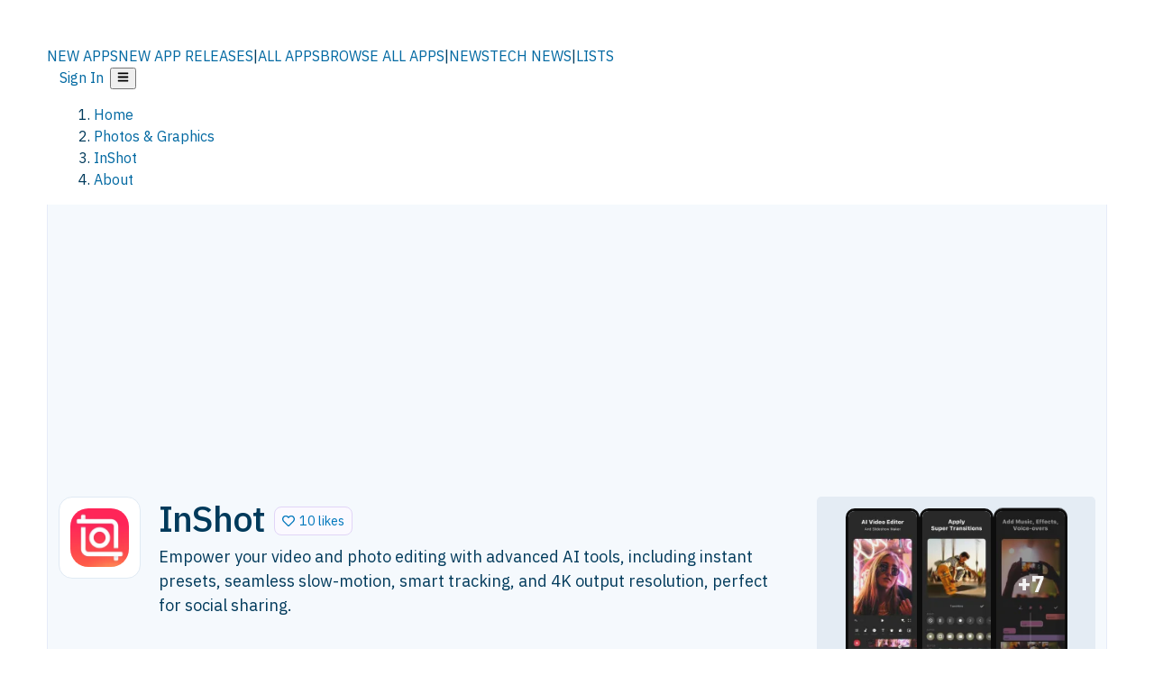

--- FILE ---
content_type: text/html; charset=utf-8
request_url: https://alternativeto.net/software/inshot/about/
body_size: 47230
content:
<!DOCTYPE html><html lang="en" class="ibm_plex_sans_54463062-module__ecCCkG__className"><head><meta charSet="utf-8"/><meta name="viewport" content="width=device-width, initial-scale=1, maximum-scale=1, user-scalable=0"/><meta name="viewport" content="width=device-width, initial-scale=1"/><link rel="preload" href="/static/logo.svg" as="image"/><link rel="preload" href="https://d4.alternativeto.net/oAC5kZchCcpr9WNmNhlpj2rq89QS3Chc_UgoSR_dIfs/rs:fill:618:394:1/g:no:0:0/YWJzOi8vZGlzdC9zL2Fkb2JlLWNyZWF0aXZlLXN1aXRlXzk5NDE0MV9mdWxsLnBuZw.jpg" as="image"/><link rel="preload" href="/static/app-stores/android-store.svg" as="image"/><link rel="preload" href="/static/app-stores/ios-store.svg" as="image"/><link rel="stylesheet" href="/_next/static/chunks/2549508ca67cecd2.css" data-precedence="next"/><link rel="stylesheet" href="/_next/static/chunks/698cea0bbd417040.css" data-precedence="next"/><link rel="stylesheet" href="/_next/static/chunks/42f7a110a083c6e5.css" data-precedence="next"/><link rel="stylesheet" href="/_next/static/chunks/a5994da14e48266b.css" data-precedence="next"/><link rel="stylesheet" href="/_next/static/chunks/87b8feda8683cda0.css" data-precedence="next"/><link rel="stylesheet" href="/_next/static/chunks/bb33111fd1f79785.css" data-precedence="next"/><link rel="preload" as="script" fetchPriority="low" href="/_next/static/chunks/d8de21169441f785.js"/><script src="/_next/static/chunks/bedb228ccc6d4474.js" async=""></script><script src="/_next/static/chunks/0578a83bd7997fb4.js" async=""></script><script src="/_next/static/chunks/968dcef7e9be7174.js" async=""></script><script src="/_next/static/chunks/608c8a9ab5f6edc1.js" async=""></script><script src="/_next/static/chunks/turbopack-bf699d37160c82cf.js" async=""></script><script src="/_next/static/chunks/5f3142d3839d23a7.js" async=""></script><script src="/_next/static/chunks/2cdb7b193a4c8f4d.js" async=""></script><script src="/_next/static/chunks/ea4e46393a89fea1.js" async=""></script><script src="/_next/static/chunks/02647e8793cac545.js" async=""></script><script src="/_next/static/chunks/ca060dea33d2fdab.js" async=""></script><script src="/_next/static/chunks/da2ee7ded4eea3f7.js" async=""></script><script src="/_next/static/chunks/b47d859bf85a836e.js" async=""></script><script src="/_next/static/chunks/5d3cb634fff6cbcf.js" async=""></script><script src="/_next/static/chunks/69b58a0022b4d37c.js" async=""></script><script src="/_next/static/chunks/67a87b50e13d501f.js" async=""></script><script src="/_next/static/chunks/6b4e29eb72dacfaf.js" async=""></script><script src="/_next/static/chunks/ecd70d1166816bd5.js" async=""></script><script src="/_next/static/chunks/fac24e77e82ea7ea.js" async=""></script><script src="/_next/static/chunks/26ce1049c5cec30e.js" async=""></script><script src="/_next/static/chunks/b7629207f8e096d2.js" async=""></script><script src="/_next/static/chunks/43c2a67a84a59cfe.js" async=""></script><script src="/_next/static/chunks/255f37b9f6da03d8.js" async=""></script><script src="/_next/static/chunks/edb5ad37807f04e7.js" async=""></script><script src="/_next/static/chunks/8f00a10bceeb10fe.js" async=""></script><script src="/_next/static/chunks/e16b07c188e80eb0.js" async=""></script><script src="/_next/static/chunks/ae3cb0ef8e18aca0.js" async=""></script><script src="/_next/static/chunks/caa943c270ab5ab6.js" async=""></script><script src="/_next/static/chunks/ab59fdfb7fb398cd.js" async=""></script><script src="/_next/static/chunks/59a66eda9f484c8c.js" async=""></script><script src="/_next/static/chunks/aa865a0cf81905d8.js" async=""></script><script src="/_next/static/chunks/88866eba834b0c46.js" async=""></script><link rel="preload" href="/static/error/A2_Error_Gray.png" as="image"/><link rel="preload" href="https://fundingchoicesmessages.google.com/i/pub-8332396259212490?ers=1" as="script"/><link rel="preload" href="https://www.googletagmanager.com/gtm.js?id=GTM-N56PL75" as="script"/><link rel="preload" href="/_next/static/chunks/b190907730d3781c.js" as="script" fetchPriority="low"/><meta name="next-size-adjust" content=""/><link rel="preconnect" href="https://www.googletagmanager.com"/><link rel="dns-prefetch" href="https://www.googletagmanager.com"/><link rel="dns-prefetch" href="https://d4.alternativeto.net"/><link rel="dns-prefetch" href="https://cdn.requestmetrics.com"/><link rel="search" type="application/opensearchdescription+xml" href="/static/opensearch.xml" title="AlternativeTo"/><link rel="icon" href="/static/icons/a2/favicon.ico"/><link rel="icon" type="image/png" href="/static/icons/a2/favicon-32x32.png" sizes="32x32"/><link rel="icon" type="image/png" href="/static/icons/a2/favicon-16x16.png" sizes="16x16"/><link rel="mask-icon" href="/static/icons/a2/favicon.svg?v=1"/><link rel="manifest" href="/static/icons/a2/site.webmanifest"/><link rel="apple-touch-icon" href="/static/icons/a2/apple-touch-icon.png?v=1"/><link rel="apple-touch-icon" sizes="180x180" href="/static/icons/a2/apple-touch-icon.png?v=1"/><title>InShot: Effortless editing with AI-enhanced features | AlternativeTo</title><meta name="description" content="Unlock effortless video and photo editing with powerful AI tools. Experience dynamic slow-motion, background removal, and seamless social sharing."/><meta name="robots" content="index, follow, max-image-preview:large"/><link rel="canonical" href="https://alternativeto.net/software/inshot/about/"/><link rel="alternate" type="application/atom+xml" title="News RSS Feed" href="https://feed.alternativeto.net/news/all/"/><link rel="alternate" type="application/atom+xml" title="New App Releases" href="https://feed.alternativeto.net/releases/all"/><meta property="og:title" content="InShot: Effortless editing with AI-enhanced features"/><meta property="og:description" content="Unlock effortless video and photo editing with powerful AI tools. Experience dynamic slow-motion, background removal, and seamless social sharing."/><meta property="og:url" content="https://alternativeto.net/software/inshot/about/"/><meta property="og:site_name" content="AlternativeTo"/><meta property="og:locale" content="en_US"/><meta property="og:image" content="https://alternativeto.net/og/about/inshot.png"/><meta property="og:image:width" content="1200"/><meta property="og:image:height" content="630"/><meta property="og:image:alt" content="InShot"/><meta property="og:type" content="website"/><meta name="twitter:card" content="summary_large_image"/><meta name="twitter:site" content="@AlternativeTo"/><meta name="twitter:title" content="InShot: Effortless editing with AI-enhanced features"/><meta name="twitter:description" content="Unlock effortless video and photo editing with powerful AI tools. Experience dynamic slow-motion, background removal, and seamless social sharing."/><meta name="twitter:image" content="https://alternativeto.net/og/about/inshot.png"/><meta name="twitter:image:width" content="1200"/><meta name="twitter:image:height" content="630"/><meta name="twitter:image:alt" content="InShot"/><link rel="preconnect" href="https://adservice.google.com"/><link rel="preconnect" href="https://googleads.g.doubleclick.net"/><link rel="preconnect" href="https://securepubads.g.doubleclick.net"/><link rel="preconnect" href="https://pagead2.googlesyndication.com"/><link rel="preconnect" href="https://tpc.googlesyndication.com"/><link rel="preconnect" href="https://www.gstatic.com"/><script id="consent-mode-defaults">
    window.dataLayer = window.dataLayer || [];
    function gtag(){dataLayer.push(arguments);} 

    // Default worldwide: allow basic analytics and ads (outside EEA/UK)
    gtag('consent', 'default', {
      ad_storage: 'granted',
      analytics_storage: 'granted',
      functionality_storage: 'granted',
      security_storage: 'granted',
      ad_user_data: 'granted',
      ad_personalization: 'granted',
      wait_for_update: 300
    });

    // Advanced consent mode signals
    gtag('set', 'url_passthrough', true);
    gtag('set', 'ads_data_redaction', true);

    // EEA + UK: require consent for ad-related purposes
    gtag('consent', 'default', {
      ad_storage: 'denied',
      ad_user_data: 'denied',
      ad_personalization: 'denied'
    }, {
      region: [
        'AT','BE','BG','HR','CY','CZ','DK','EE','FI','FR','DE','GR','HU','IE','IT','LV','LT','LU','MT','NL','PL','PT','RO','SK','SI','ES','SE','IS','LI','NO','UK'
      ]
    });
  </script><script src="/_next/static/chunks/a6dad97d9634a72d.js" noModule=""></script></head><body id="main-body"><noscript><iframe src="https://www.googletagmanager.com/ns.html?id=GTM-N56PL75" height="0" width="0" style="display:none;visibility:hidden"></iframe></noscript><style>#nprogress{pointer-events:none}#nprogress .bar{background:#29d;position:fixed;z-index:1600;top: 0;left:0;width:100%;height:3px}#nprogress .peg{display:block;position:absolute;right:0;width:100px;height:100%;box-shadow:0 0 10px #29d,0 0 5px #29d;opacity:1;-webkit-transform:rotate(3deg) translate(0px,-4px);-ms-transform:rotate(3deg) translate(0px,-4px);transform:rotate(3deg) translate(0px,-4px)}#nprogress .spinner{display:block;position:fixed;z-index:1600;top: 15px;right:15px}#nprogress .spinner-icon{width:18px;height:18px;box-sizing:border-box;border:2px solid transparent;border-top-color:#29d;border-left-color:#29d;border-radius:50%;-webkit-animation:nprogress-spinner 400ms linear infinite;animation:nprogress-spinner 400ms linear infinite}.nprogress-custom-parent{overflow:hidden;position:relative}.nprogress-custom-parent #nprogress .bar,.nprogress-custom-parent #nprogress .spinner{position:absolute}@-webkit-keyframes nprogress-spinner{0%{-webkit-transform:rotate(0deg)}100%{-webkit-transform:rotate(360deg)}}@keyframes nprogress-spinner{0%{transform:rotate(0deg)}100%{transform:rotate(360deg)}}</style><script>((a,b,c,d,e,f,g,h)=>{let i=document.documentElement,j=["light","dark"];function k(b){var c;(Array.isArray(a)?a:[a]).forEach(a=>{let c="class"===a,d=c&&f?e.map(a=>f[a]||a):e;c?(i.classList.remove(...d),i.classList.add(b)):i.setAttribute(a,b)}),c=b,h&&j.includes(c)&&(i.style.colorScheme=c)}if(d)k(d);else try{let a=localStorage.getItem(b)||c,d=g&&"system"===a?window.matchMedia("(prefers-color-scheme: dark)").matches?"dark":"light":a;k(d)}catch(a){}})("data-theme","theme","light",null,["light","dark"],null,false,true)</script><main id="mainContent" tabindex="-1" style="outline:none"><header class="flex justify-center sticky top-0 z-10 px-[calc(var(--bs-gutter-x)/2)] transition-all duration-200 linear " role="banner"><div class="w-full box-border flex bg-main-bg "><div data-testid="headerLinks" class="w-full xl:mt-4 xl:transition-all xl:duration-100 container wide-container"><div class="w-full bg-main-brand xl:rounded-t-2xl "><div class="grid grid-cols-[10%_58%_32%] md:grid-cols-[6%_48%_46%] lg:grid-cols-[22%_38%_40%] xl:grid-cols-[20%_36%_44%] gap-x-0 gap-y-0 items-center min-h-[58px] px-3 xl:px-3.5"><a class="!text-white/90 flex items-center hover:!text-white focus:!text-white focus:outline-none no-underline" title="Back to start page" href="/"><img alt="AlternativeTo Logo" loading="lazy" width="36" height="36" decoding="async" data-nimg="1" class="w-9 h-9" style="color:transparent" src="/static/a2_m.svg"/><img alt="AlternativeTo Logo Text" loading="lazy" width="168" height="0" decoding="async" data-nimg="1" class="hidden lg:block lg:w-[168px] lg:ml-2 h-auto" style="color:transparent" src="/static/logo-text.svg"/></a><span class="flex items-center justify-center leading-none"><nav class="flex items-center text-[82%] md:text-[84%] xl:text-[0.9em] mr-3"><a class="ml-1.5 !text-white/90 text-[0.9em] flex items-center bg-transparent border-none font-medium hover:!text-white focus:!text-white focus:outline-none max-w-[68px] md:max-w-none overflow-hidden text-ellipsis no-underline" href="/browse/new-apps/"><span class="md:hidden">NEW APPS</span><span class="hidden md:inline">NEW APP RELEASES</span></a><span class="ml-1.5 !text-white/90 text-[0.9em]">|</span><a class="ml-1.5 !text-white/90 text-[0.9em] flex items-center bg-transparent border-none font-medium hover:!text-white focus:!text-white focus:outline-none max-w-[68px] md:max-w-none overflow-hidden text-ellipsis no-underline" href="/browse/all/"><span class="md:hidden">ALL APPS</span><span class="hidden md:inline">BROWSE ALL APPS</span></a><span class="ml-1.5 !text-white/90 text-[0.9em]">|</span><a class="ml-1.5 !text-white/90 text-[0.9em] flex items-center bg-transparent border-none font-medium hover:!text-white focus:!text-white focus:outline-none max-w-[68px] md:max-w-none overflow-hidden text-ellipsis no-underline" href="/news/all/"><span class="md:hidden">NEWS</span><span class="hidden md:inline">TECH NEWS</span></a><span class="ml-1.5 !text-white/90 text-[0.9em] hidden xl:inline">|</span><a class="ml-1.5 !text-white/90 text-[0.9em] flex items-center bg-transparent border-none font-medium hover:!text-white focus:!text-white focus:outline-none max-w-[68px] md:max-w-none overflow-hidden text-ellipsis no-underline hidden xl:flex" href="/lists/">LISTS</a></nav></span><div class="flex justify-end items-center relative min-h-[40px] gap-2"><!--$!--><template data-dgst="BAILOUT_TO_CLIENT_SIDE_RENDERING"></template><!--/$--><span class="flex items-center [&amp;&gt;span]:ml-2 xl:[&amp;&gt;span]:ml-2 [&amp;_a]:!text-white/90 [&amp;_a]:font-medium [&amp;_a]:text-[0.9em] [&amp;_a:hover]:!text-white [&amp;_a]:no-underline [&amp;&gt;button]:ml-1 [&amp;&gt;button]:mr-1 xl:[&amp;&gt;button]:ml-2 xl:[&amp;&gt;button]:mr-2"><span class="HeaderUserMenu-module-scss-module__118e7q__authLinks"><a href="/api/auth/login">Sign In</a></span><span><button class="items-center font-medium rounded-md transition-all !leading-none flex p-0 bg-transparent text-brand-light8 relative text-[1.1em] hover:bg-transparent hover:[&amp;&gt;svg]:text-white w-full justify-center" aria-label="Open page menu"><svg stroke="currentColor" fill="currentColor" stroke-width="0" viewBox="0 0 448 512" height="1em" width="1em" xmlns="http://www.w3.org/2000/svg"><path d="M16 132h416c8.837 0 16-7.163 16-16V76c0-8.837-7.163-16-16-16H16C7.163 60 0 67.163 0 76v40c0 8.837 7.163 16 16 16zm0 160h416c8.837 0 16-7.163 16-16v-40c0-8.837-7.163-16-16-16H16c-8.837 0-16 7.163-16 16v40c0 8.837 7.163 16 16 16zm0 160h416c8.837 0 16-7.163 16-16v-40c0-8.837-7.163-16-16-16H16c-8.837 0-16 7.163-16 16v40c0 8.837 7.163 16 16 16z"></path></svg></button></span></span></div></div></div></div></div></header><section class="container wide-container"><div class="bg-[var(--brandLight7)] py-[0.35em] !text-[var(--introBoxMeta)] border-r border-l border-[var(--gray200)]  wrapper"><div class="container"><nav aria-label="Breadcrumb" class="relative flex"><ol itemScope="" itemType="https://schema.org/BreadcrumbList"><li itemScope="" itemProp="itemListElement" itemType="https://schema.org/ListItem" class="inline mr-[0.3em] text-[0.85em] max-md:text-[0.8em] max-md:leading-[1.8em] after:content-[&#x27;►&#x27;] after:ml-[0.5em] after:text-[0.66em] after:relative after:-top-[1px] after:opacity-70 last:after:hidden [&amp;_a]:text-inherit"><a class="!text-[var(--introBoxMeta)]" title="Home" itemProp="item" href="/"><span itemProp="name">Home</span></a><meta itemProp="position" content="1"/></li><li itemScope="" itemProp="itemListElement" itemType="https://schema.org/ListItem" class="inline mr-[0.3em] text-[0.85em] max-md:text-[0.8em] max-md:leading-[1.8em] after:content-[&#x27;►&#x27;] after:ml-[0.5em] after:text-[0.66em] after:relative after:-top-[1px] after:opacity-70 last:after:hidden [&amp;_a]:text-inherit"><a title="Photos &amp; Graphics" itemProp="item" class="!text-[var(--introBoxMeta)]" href="/category/phots-and-graphics/"><span translate="no" itemProp="name">Photos &amp; Graphics</span></a><meta itemProp="position" content="2"/></li><li itemScope="" itemProp="itemListElement" itemType="https://schema.org/ListItem" class="inline mr-[0.3em] text-[0.85em] max-md:text-[0.8em] max-md:leading-[1.8em] after:content-[&#x27;►&#x27;] after:ml-[0.5em] after:text-[0.66em] after:relative after:-top-[1px] after:opacity-70 last:after:hidden [&amp;_a]:text-inherit"><a title="InShot" itemProp="item" class="!text-[var(--introBoxMeta)]" href="/software/inshot/about/"><span translate="no" itemProp="name">InShot</span></a><meta itemProp="position" content="3"/></li><li itemScope="" itemProp="itemListElement" itemType="https://schema.org/ListItem" class="inline mr-[0.3em] text-[0.85em] max-md:text-[0.8em] max-md:leading-[1.8em] after:content-[&#x27;►&#x27;] after:ml-[0.5em] after:text-[0.66em] after:relative after:-top-[1px] after:opacity-70 last:after:hidden [&amp;_a]:text-inherit"><a title="About" itemProp="item" class="!text-[var(--introBoxMeta)]" href="/software/inshot/about/"><span translate="no" itemProp="name">About</span></a><meta itemProp="position" content="4"/></li></ol></nav></div></div><div data-testid="introWrapper" class="blue-box md:!rounded-b-2xl PageIntroWrapper-module-scss-module__zfX_Ia__wrapper  PageIntroWrapper-module-scss-module__zfX_Ia__noClouds "><div class="container"> <div class="spacer-2"></div><div data-testid="adsense-wrapper" data-slot-id="9256377567" data-placement="AboutATF1" class="flex items-center justify-center AdsenseAd-module-scss-module__6YBNDG__adLeaderboard" style="background-color:transparent"><!--$!--><template data-dgst="BAILOUT_TO_CLIENT_SIDE_RENDERING"></template><!--/$--></div><div class="spacer-2"></div><header data-testid="app-intro"><div class="AppItem-shared-module-scss-module__g5GqXa__itemBox AppItemAbout-module-scss-module__91fK0q__itemBoxAbout"><div class="AppItem-shared-module-scss-module__g5GqXa__iconDesktop AppItemAbout-module-scss-module__91fK0q__iconDesktopAbout"><img data-testid="icon-InShot" src="https://d4.alternativeto.net/MpHShxSOVsrQme_osTO8q2hJdh67vY0bwAcvMgYSaHQ/rs:fit:140:140:0/g:ce:0:0/exar:1/YWJzOi8vZGlzdC9pY29ucy9pbnNob3RfMjQ0NTM4LndlYnA.webp" alt="InShot icon" style="aspect-ratio:1 / 1" srcSet="https://d4.alternativeto.net/7CBOcXCHshV_83lPXnsOYzV2gqYaHAPuN7LgR-2tP_M/rs:fit:280:280:0/g:ce:0:0/exar:1/YWJzOi8vZGlzdC9pY29ucy9pbnNob3RfMjQ0NTM4LndlYnA.webp 2x" loading="lazy" class="aspect-square w-[140px] h-[140px] !max-w-[140px] !max-h-[140px]"/></div><div class="AppItem-shared-module-scss-module__g5GqXa__info AppItemAbout-module-scss-module__91fK0q__infoAbout"><div class="AppItem-shared-module-scss-module__g5GqXa__heading"><div class="AppItem-shared-module-scss-module__g5GqXa__iconMobile"><img data-testid="icon-InShot" src="https://d4.alternativeto.net/0KRGKqbWLcJz-wIzZHWmoo_FAQK2FBKwIUwbG5hSBWE/rs:fit:70:70:0/g:ce:0:0/exar:1/YWJzOi8vZGlzdC9pY29ucy9pbnNob3RfMjQ0NTM4LndlYnA.webp" alt="InShot icon" style="aspect-ratio:1 / 1" srcSet="https://d4.alternativeto.net/MpHShxSOVsrQme_osTO8q2hJdh67vY0bwAcvMgYSaHQ/rs:fit:140:140:0/g:ce:0:0/exar:1/YWJzOi8vZGlzdC9pY29ucy9pbnNob3RfMjQ0NTM4LndlYnA.webp 2x" loading="lazy" class="aspect-square w-[70px] h-[70px]"/></div><h1 translate="no" class="Heading-module-scss-module__br2CUG__h1" style="margin-top:0">InShot</h1></div><div class="AppItem-shared-module-scss-module__g5GqXa__likeButton AppItemAbout-module-scss-module__91fK0q__likeButtonAbout"><div class="ModernLikeButton-module-scss-module__xuujAq__likeWrapper"><span title="Like InShot" class="ModernLikeButton-module-scss-module__xuujAq__heart " role="button" tabindex="0" aria-pressed="false" aria-busy="false" aria-label="Like InShot"><span class="IconWithBorder-module-scss-module__RPCvxa__iconWithBorder IconWithBorder-module-scss-module__RPCvxa__text"><svg stroke="currentColor" fill="currentColor" stroke-width="0" viewBox="0 0 512 512" height="1em" width="1em" xmlns="http://www.w3.org/2000/svg"><path d="M458.4 64.3C400.6 15.7 311.3 23 256 79.3 200.7 23 111.4 15.6 53.6 64.3-21.6 127.6-10.6 230.8 43 285.5l175.4 178.7c10 10.2 23.4 15.9 37.6 15.9 14.3 0 27.6-5.6 37.6-15.8L469 285.6c53.5-54.7 64.7-157.9-10.6-221.3zm-23.6 187.5L259.4 430.5c-2.4 2.4-4.4 2.4-6.8 0L77.2 251.8c-36.5-37.2-43.9-107.6 7.3-150.7 38.9-32.7 98.9-27.8 136.5 10.5l35 35.7 35-35.7c37.8-38.5 97.8-43.2 136.5-10.6 51.1 43.1 43.5 113.9 7.3 150.8z"></path></svg><span> <!-- -->10 likes</span></span></span></div></div><div class="AppItem-shared-module-scss-module__g5GqXa__desc AppItemAbout-module-scss-module__91fK0q__descAbout"><div class="md"><p>Empower your video and photo editing with advanced AI tools, including instant presets, seamless slow-motion, smart tracking, and 4K output resolution, perfect for social sharing.</p></div></div></div><div class="AppItem-shared-module-scss-module__g5GqXa__screens AppItemAbout-module-scss-module__91fK0q__screensAbout"><div data-testid="image-collection-modern-hero" class="ImageCollection-modern-module-scss-module__jR_llq__thumbnailWrapper" data-screenshot-count="3"><div class="ImageCollection-modern-module-scss-module__jR_llq__thumbnail ImageCollection-modern-module-scss-module__jR_llq__small ImageCollection-modern-module-scss-module__jR_llq__portrait ImageCollection-modern-module-scss-module__jR_llq__expandedBox"><div title="InShot screenshot 1" role="button" tabindex="0" aria-label="Open image in lightbox"><img src="https://d4.alternativeto.net/ggy8FH4nsYpvZ0zb3SyzWOThuxzsmE1bz1yBMr0kOaM/rs:fill:91:197:1/g:no:0:0/YWJzOi8vZGlzdC9zL2luc2hvdF80MDkwMTdfZnVsbC53ZWJw.jpg" alt="InShot screenshot 1" srcSet="https://d4.alternativeto.net/LAdl6wN_bJCGBZGBf-mTajxybIScr2OHfzT2A2j5-OQ/rs:fill:182:394:1/g:no:0:0/YWJzOi8vZGlzdC9zL2luc2hvdF80MDkwMTdfZnVsbC53ZWJw.jpg 1.5x,https://d4.alternativeto.net/LAdl6wN_bJCGBZGBf-mTajxybIScr2OHfzT2A2j5-OQ/rs:fill:182:394:1/g:no:0:0/YWJzOi8vZGlzdC9zL2luc2hvdF80MDkwMTdfZnVsbC53ZWJw.jpg 2x" loading="lazy" class="ImageCollectionImage-module-scss-module__xq82wq__portraitNew"/><span role="button" tabindex="0" aria-label="Expand image" class="ImageCollection-modern-module-scss-module__jR_llq__expandImage"><svg stroke="currentColor" fill="currentColor" stroke-width="0" viewBox="0 0 448 512" color="#000" style="color:#000" height="16" width="16" xmlns="http://www.w3.org/2000/svg"><path d="M212.686 315.314L120 408l32.922 31.029c15.12 15.12 4.412 40.971-16.97 40.971h-112C10.697 480 0 469.255 0 456V344c0-21.382 25.803-32.09 40.922-16.971L72 360l92.686-92.686c6.248-6.248 16.379-6.248 22.627 0l25.373 25.373c6.249 6.248 6.249 16.378 0 22.627zm22.628-118.628L328 104l-32.922-31.029C279.958 57.851 290.666 32 312.048 32h112C437.303 32 448 42.745 448 56v112c0 21.382-25.803 32.09-40.922 16.971L376 152l-92.686 92.686c-6.248 6.248-16.379 6.248-22.627 0l-25.373-25.373c-6.249-6.248-6.249-16.378 0-22.627z"></path></svg></span></div><div title="InShot screenshot 2" role="button" tabindex="0" aria-label="Open image in lightbox"><img src="https://d4.alternativeto.net/Hmn9wjCxXT-MeUT4s1fed84W6fVwsoPrVvEWFnGCIfU/rs:fill:91:197:1/g:no:0:0/YWJzOi8vZGlzdC9zL2luc2hvdF81NzExNTVfZnVsbC53ZWJw.jpg" alt="InShot screenshot 2" srcSet="https://d4.alternativeto.net/xgSgT-fg1ehEcvMMIE1ZuVnM4y6DYFIUCVmpmUUp4Xw/rs:fill:182:394:1/g:no:0:0/YWJzOi8vZGlzdC9zL2luc2hvdF81NzExNTVfZnVsbC53ZWJw.jpg 1.5x,https://d4.alternativeto.net/xgSgT-fg1ehEcvMMIE1ZuVnM4y6DYFIUCVmpmUUp4Xw/rs:fill:182:394:1/g:no:0:0/YWJzOi8vZGlzdC9zL2luc2hvdF81NzExNTVfZnVsbC53ZWJw.jpg 2x" loading="lazy" class="ImageCollectionImage-module-scss-module__xq82wq__portraitNew"/><span role="button" tabindex="0" aria-label="Expand image" class="ImageCollection-modern-module-scss-module__jR_llq__expandImage"><svg stroke="currentColor" fill="currentColor" stroke-width="0" viewBox="0 0 448 512" color="#000" style="color:#000" height="16" width="16" xmlns="http://www.w3.org/2000/svg"><path d="M212.686 315.314L120 408l32.922 31.029c15.12 15.12 4.412 40.971-16.97 40.971h-112C10.697 480 0 469.255 0 456V344c0-21.382 25.803-32.09 40.922-16.971L72 360l92.686-92.686c6.248-6.248 16.379-6.248 22.627 0l25.373 25.373c6.249 6.248 6.249 16.378 0 22.627zm22.628-118.628L328 104l-32.922-31.029C279.958 57.851 290.666 32 312.048 32h112C437.303 32 448 42.745 448 56v112c0 21.382-25.803 32.09-40.922 16.971L376 152l-92.686 92.686c-6.248 6.248-16.379 6.248-22.627 0l-25.373-25.373c-6.249-6.248-6.249-16.378 0-22.627z"></path></svg></span></div><div title="InShot screenshot 3" role="button" tabindex="0" aria-label="Open image in lightbox"><div class="ImageCollectionImage-module-scss-module__xq82wq__imageOverlay ImageCollectionImage-module-scss-module__xq82wq__portrait">+<!-- -->7</div><img src="https://d4.alternativeto.net/qy5jc9Q171CJas2Mklth9Ew891OnWmRrtXWOqiKdBJI/rs:fill:91:197:1/g:no:0:0/YWJzOi8vZGlzdC9zL2luc2hvdF8xMzQ5MDFfZnVsbC53ZWJw.jpg" alt="InShot screenshot 3" srcSet="https://d4.alternativeto.net/rPnQ-rdUrHvO_JoIOonJOi5Es6wq0xHEh2PEpHRcWgE/rs:fill:182:394:1/g:no:0:0/YWJzOi8vZGlzdC9zL2luc2hvdF8xMzQ5MDFfZnVsbC53ZWJw.jpg 1.5x,https://d4.alternativeto.net/rPnQ-rdUrHvO_JoIOonJOi5Es6wq0xHEh2PEpHRcWgE/rs:fill:182:394:1/g:no:0:0/YWJzOi8vZGlzdC9zL2luc2hvdF8xMzQ5MDFfZnVsbC53ZWJw.jpg 2x" loading="lazy" class="ImageCollectionImage-module-scss-module__xq82wq__portraitNew"/><span role="button" tabindex="0" aria-label="Expand image" class="ImageCollection-modern-module-scss-module__jR_llq__expandImage"><svg stroke="currentColor" fill="currentColor" stroke-width="0" viewBox="0 0 448 512" color="#000" style="color:#000" height="16" width="16" xmlns="http://www.w3.org/2000/svg"><path d="M212.686 315.314L120 408l32.922 31.029c15.12 15.12 4.412 40.971-16.97 40.971h-112C10.697 480 0 469.255 0 456V344c0-21.382 25.803-32.09 40.922-16.971L72 360l92.686-92.686c6.248-6.248 16.379-6.248 22.627 0l25.373 25.373c6.249 6.248 6.249 16.378 0 22.627zm22.628-118.628L328 104l-32.922-31.029C279.958 57.851 290.666 32 312.048 32h112C437.303 32 448 42.745 448 56v112c0 21.382-25.803 32.09-40.922 16.971L376 152l-92.686 92.686c-6.248 6.248-16.379 6.248-22.627 0l-25.373-25.373c-6.249-6.248-6.249-16.378 0-22.627z"></path></svg></span></div></div></div></div></div><div class="AppItemAbout-module-scss-module__91fK0q__lowerAbout"><div class="grid grid-cols-2 gap-x-2 gap-y-2 md:flex md:flex-row md:flex-wrap md:gap-x-10 grow"><div class="min-w-0 col-span-2 md:col-span-1"><h4 translate="no" class="Heading-module-scss-module__br2CUG__h4 Heading-module-scss-module__br2CUG__metaHeading !text-[0.70em]">Cost / License</h4><ul class="flex gap-1 flex-wrap md:!flex-nowrap"><li class="list-none"><span class="inline-flex items-center rounded ring-1 ring-inset ring-black/[0.04] text-xs px-2 py-0.5 h-5 lg:text-sm lg:px-2.5 lg:h-6 [&amp;&gt;svg]:mr-1.5 text-[var(--positiveGreenerDark)] bg-[var(--positiveGreenerLight)] [&amp;&gt;svg]:text-[var(--positiveGreener)] cursor-default md:whitespace-nowrap">Freemium (Pay once or Subscription)</span></li><li class="list-none"><span class="inline-flex items-center rounded ring-1 ring-inset ring-black/[0.04] text-xs px-2 py-0.5 h-5 lg:text-sm lg:px-2.5 lg:h-6 [&amp;&gt;svg]:mr-1.5 text-[var(--mainFg)] bg-[var(--gray200)] [&amp;&gt;svg]:text-[var(--mainFg)] cursor-default md:whitespace-nowrap">Proprietary<!-- --> </span></li></ul></div><div class="min-w-0"><h4 translate="no" class="Heading-module-scss-module__br2CUG__h4 Heading-module-scss-module__br2CUG__metaHeading !text-[0.70em]">Application <!-- -->type</h4><ul class="flex gap-1 flex-wrap md:!flex-nowrap"><li class="list-none"><a class="inline-flex items-center rounded ring-1 ring-inset ring-black/[0.04] text-xs px-2 py-0.5 h-5 lg:text-sm lg:px-2.5 lg:h-6 [&amp;&gt;svg]:mr-1.5 [&amp;&gt;svg]:text-[var(--introBoxMeta)] bg-[var(--brandLight3)] text-[var(--linkColor)] cursor-pointer md:whitespace-nowrap" href="/category/video/video-editing/">Video Editor</a></li></ul></div><div class="whitespace-nowrap hidden md:block"><h4 translate="no" class="Heading-module-scss-module__br2CUG__h4 Heading-module-scss-module__br2CUG__metaHeading !text-[0.70em]">Origin</h4><ul class="flex gap-1 flex-nowrap !flex-nowrap"><li class="list-none"><span class="rounded ring-1 ring-inset ring-black/[0.04] text-xs px-2 py-0.5 h-5 lg:text-sm lg:px-2.5 lg:h-6 bg-[var(--tab)] text-[var(--introBoxText)] [&amp;&gt;svg]:mr-1.5 [&amp;&gt;svg]:text-[var(--introBoxMeta)] cursor-default flex items-center gap-2"><img src="https://cdnjs.cloudflare.com/ajax/libs/flag-icon-css/3.5.0/flags/4x3/sg.svg" alt="SG flag" width="16" height="12" class="inline-block align-middle  " loading="lazy" style="image-rendering:auto;vertical-align:middle"/>Singapore</span></li></ul></div><div class="grow col-span-2 md:col-span-1"><h4 translate="no" class="Heading-module-scss-module__br2CUG__h4 Heading-module-scss-module__br2CUG__metaHeading !text-[0.70em]">Platforms</h4><ul class="flex gap-1 flex-wrap" data-testid="platform-row"><li class="list-none"><span class="inline-flex items-center rounded ring-1 ring-inset ring-black/[0.04] text-xs px-2 py-0.5 h-5 lg:text-sm lg:px-2.5 lg:h-6 bg-[var(--tab)] text-[var(--introBoxText)] [&amp;&gt;svg]:mr-1.5 [&amp;&gt;svg]:text-[var(--introBoxMeta)] cursor-default">Android</span></li><li class="list-none"><span class="inline-flex items-center rounded ring-1 ring-inset ring-black/[0.04] text-xs px-2 py-0.5 h-5 lg:text-sm lg:px-2.5 lg:h-6 bg-[var(--tab)] text-[var(--introBoxText)] [&amp;&gt;svg]:mr-1.5 [&amp;&gt;svg]:text-[var(--introBoxMeta)] cursor-default">iPhone</span></li><li class="list-none"><span class="inline-flex items-center rounded ring-1 ring-inset ring-black/[0.04] text-xs px-2 py-0.5 h-5 lg:text-sm lg:px-2.5 lg:h-6 bg-[var(--tab)] text-[var(--introBoxText)] [&amp;&gt;svg]:mr-1.5 [&amp;&gt;svg]:text-[var(--introBoxMeta)] cursor-default">Android Tablet</span></li><li class="list-none"><span class="inline-flex items-center rounded ring-1 ring-inset ring-black/[0.04] text-xs px-2 py-0.5 h-5 lg:text-sm lg:px-2.5 lg:h-6 bg-[var(--tab)] text-[var(--introBoxText)] [&amp;&gt;svg]:mr-1.5 [&amp;&gt;svg]:text-[var(--introBoxMeta)] cursor-default">HUAWEI AppGallery</span></li><li class="list-none"><span class="inline-flex items-center rounded ring-1 ring-inset ring-black/[0.04] text-xs px-2 py-0.5 h-5 lg:text-sm lg:px-2.5 lg:h-6 bg-[var(--tab)] text-[var(--introBoxText)] [&amp;&gt;svg]:mr-1.5 [&amp;&gt;svg]:text-[var(--introBoxMeta)] cursor-default">iPad</span></li></ul></div></div><div class="AppItemAbout-module-scss-module__91fK0q__lowerScreensAndButtons"><div data-testid="image-collection-modern-thumbnail" class="ImageCollection-modern-module-scss-module__jR_llq__thumbnailWrapper" data-screenshot-count="3"></div><div class="f-center AppItemAbout-module-scss-module__91fK0q__lowerButton"><a class="inline-flex items-center font-medium transition-all !leading-none text-lg py-3 px-4 rounded-xl bg-top-brand border border-top-brand !text-white hover:bg-top-brand/90 disabled:bg-top-brand/50 disabled:text-white w-full justify-center" href="/software/inshot/" style="display:flex;align-items:center">InShot alternatives<!-- -->  <svg stroke="currentColor" fill="currentColor" stroke-width="0" viewBox="0 0 512 512" height="1em" width="1em" xmlns="http://www.w3.org/2000/svg"><path d="M256 8c137 0 248 111 248 248S393 504 256 504 8 393 8 256 119 8 256 8zm113.9 231L234.4 103.5c-9.4-9.4-24.6-9.4-33.9 0l-17 17c-9.4 9.4-9.4 24.6 0 33.9L285.1 256 183.5 357.6c-9.4 9.4-9.4 24.6 0 33.9l17 17c9.4 9.4 24.6 9.4 33.9 0L369.9 273c9.4-9.4 9.4-24.6 0-34z"></path></svg></a></div></div></div><div class="spacer-4"></div></header></div></div><div class="spacer-4"></div><div data-testid="about-page-sticky-bar" class="hidden bg-brand-light7 border border-brand-light5 sticky top-[58px] z-[9] p-1.5 xl:top-[69px] xl:rounded-b-xl xl:sticky 2xl:px-[12px]"><div class="flex items-center justify-between min-h-[48px] px-2"><div class="flex items-center gap-2 shrink-0"><img data-testid="icon-InShot" src="https://d4.alternativeto.net/bvtajqPBJWUVyeWrjtS0dNxzHQB1Sdl0IycYA0rhsqc/rs:fit:40:40:0/g:ce:0:0/exar:1/YWJzOi8vZGlzdC9pY29ucy9pbnNob3RfMjQ0NTM4LndlYnA.webp" alt="InShot icon" style="aspect-ratio:1 / 1" srcSet="https://d4.alternativeto.net/0KRGKqbWLcJz-wIzZHWmoo_FAQK2FBKwIUwbG5hSBWE/rs:fit:70:70:0/g:ce:0:0/exar:1/YWJzOi8vZGlzdC9pY29ucy9pbnNob3RfMjQ0NTM4LndlYnA.webp 2x" loading="lazy" class="aspect-square w-[22px] h-[22px] md:w-[26px] md:h-[26px] rounded-[50%]"/><h2 class="m-0 truncate text-sm md:text-base max-w-[130px] md:max-w-none">InShot</h2></div><div class="hidden md:block flex-grow mx-4"><div class="ModernLikeButton-module-scss-module__xuujAq__likeWrapper"><span title="Like InShot" class="ModernLikeButton-module-scss-module__xuujAq__heart " role="button" tabindex="0" aria-pressed="false" aria-busy="false" aria-label="Like InShot"><span class="IconWithBorder-module-scss-module__RPCvxa__iconWithBorder IconWithBorder-module-scss-module__RPCvxa__text"><svg stroke="currentColor" fill="currentColor" stroke-width="0" viewBox="0 0 512 512" height="1em" width="1em" xmlns="http://www.w3.org/2000/svg"><path d="M458.4 64.3C400.6 15.7 311.3 23 256 79.3 200.7 23 111.4 15.6 53.6 64.3-21.6 127.6-10.6 230.8 43 285.5l175.4 178.7c10 10.2 23.4 15.9 37.6 15.9 14.3 0 27.6-5.6 37.6-15.8L469 285.6c53.5-54.7 64.7-157.9-10.6-221.3zm-23.6 187.5L259.4 430.5c-2.4 2.4-4.4 2.4-6.8 0L77.2 251.8c-36.5-37.2-43.9-107.6 7.3-150.7 38.9-32.7 98.9-27.8 136.5 10.5l35 35.7 35-35.7c37.8-38.5 97.8-43.2 136.5-10.6 51.1 43.1 43.5 113.9 7.3 150.8z"></path></svg><span> <!-- -->10 likes</span></span></span></div></div><div class="flex items-center justify-end shrink-0 gap-2"><div class="hidden md:block"><span data-testid="app-page-menu"><span><button class="inline-flex items-center font-medium transition-all !leading-none text-sm px-3 md:px-6 py-2 rounded-lg bg-cta-lightest border border-cta-light !text-cta-main hover:bg-cta-main hover:!text-main-bg disabled:bg-cta-lightest/50 disabled:border-cta-light/50 disabled:!text-cta-main/50 disabled:hover:bg-cta-lightest/50 disabled:hover:!text-cta-main/50 disabled:cursor-not-allowed w-full justify-center !pr-3" aria-label="Suggest changes to InShot"><svg stroke="currentColor" fill="currentColor" stroke-width="0" viewBox="0 0 576 512" class="mr-1" height="1em" width="1em" xmlns="http://www.w3.org/2000/svg"><path d="M402.6 83.2l90.2 90.2c3.8 3.8 3.8 10 0 13.8L274.4 405.6l-92.8 10.3c-12.4 1.4-22.9-9.1-21.5-21.5l10.3-92.8L388.8 83.2c3.8-3.8 10-3.8 13.8 0zm162-22.9l-48.8-48.8c-15.2-15.2-39.9-15.2-55.2 0l-35.4 35.4c-3.8 3.8-3.8 10 0 13.8l90.2 90.2c3.8 3.8 10 3.8 13.8 0l35.4-35.4c15.2-15.3 15.2-40 0-55.2zM384 346.2V448H64V128h229.8c3.2 0 6.2-1.3 8.5-3.5l40-40c7.6-7.6 2.2-20.5-8.5-20.5H48C21.5 64 0 85.5 0 112v352c0 26.5 21.5 48 48 48h352c26.5 0 48-21.5 48-48V306.2c0-10.7-12.9-16-20.5-8.5l-40 40c-2.2 2.3-3.5 5.3-3.5 8.5z"></path></svg>Contribute<span class="DropdownSimple-module-scss-module__XsraIa__arrow DropdownSimple-module-scss-module__XsraIa__close"><span class="hidden md:block mr-2 ml-2 border-r h-4 border-r-2 border-cta-light dark:border-cta-light-dark" aria-hidden="true"></span><svg stroke="currentColor" fill="currentColor" stroke-width="0" viewBox="0 0 448 512" height="10" width="10" xmlns="http://www.w3.org/2000/svg"><path d="M207.029 381.476L12.686 187.132c-9.373-9.373-9.373-24.569 0-33.941l22.667-22.667c9.357-9.357 24.522-9.375 33.901-.04L224 284.505l154.745-154.021c9.379-9.335 24.544-9.317 33.901.04l22.667 22.667c9.373 9.373 9.373 24.569 0 33.941L240.971 381.476c-9.373 9.372-24.569 9.372-33.942 0z"></path></svg></span></button></span></span></div><span class="inline-block [&amp;&gt;button&gt;svg]:ml-2" data-testid="external-links-dropdown"><span><button class="inline-flex items-center font-medium transition-all !leading-none text-sm px-3 md:px-6 py-2 rounded-lg bg-main-bg dark:bg-gray-800 border border-pop-brand dark:border-gray-700 text-top-brand dark:text-gray-400 [&amp;&gt;svg]:text-top-brand dark:hover:bg-gray-700 hover:bg-gray-50 dark:[&amp;&gt;svg]:text-gray-400 w-full justify-center !pr-3" aria-label="External links for inshot"><svg stroke="currentColor" fill="none" stroke-width="2" viewBox="0 0 24 24" stroke-linecap="round" stroke-linejoin="round" height="1em" width="1em" xmlns="http://www.w3.org/2000/svg"><circle cx="12" cy="12" r="10"></circle><line x1="2" y1="12" x2="22" y2="12"></line><path d="M12 2a15.3 15.3 0 0 1 4 10 15.3 15.3 0 0 1-4 10 15.3 15.3 0 0 1-4-10 15.3 15.3 0 0 1 4-10z"></path></svg><span class="hidden md:block pl-1">Links</span><span class="DropdownSimple-module-scss-module__XsraIa__arrow DropdownSimple-module-scss-module__XsraIa__close"><span class="hidden md:block mr-2 ml-2 border-r h-4 border-r-2 border-gray-300 dark:border-gray-700" aria-hidden="true"></span><svg stroke="currentColor" fill="currentColor" stroke-width="0" viewBox="0 0 448 512" height="10" width="10" xmlns="http://www.w3.org/2000/svg"><path d="M207.029 381.476L12.686 187.132c-9.373-9.373-9.373-24.569 0-33.941l22.667-22.667c9.357-9.357 24.522-9.375 33.901-.04L224 284.505l154.745-154.021c9.379-9.335 24.544-9.317 33.901.04l22.667 22.667c9.373 9.373 9.373 24.569 0 33.941L240.971 381.476c-9.373 9.372-24.569 9.372-33.942 0z"></path></svg></span></button></span></span><a class="inline-flex items-center font-medium rounded-md transition-all !leading-none text-sm px-3 md:px-6 py-2 bg-top-brand border border-top-brand !text-white hover:bg-top-brand/90 disabled:bg-top-brand/50 disabled:text-white w-full justify-center" href="/software/inshot/"><span>Alternatives</span><svg stroke="currentColor" fill="currentColor" stroke-width="0" viewBox="0 0 512 512" class="ml-2" height="12" width="12" xmlns="http://www.w3.org/2000/svg"><path d="M256 8c137 0 248 111 248 248S393 504 256 504 8 393 8 256 119 8 256 8zm113.9 231L234.4 103.5c-9.4-9.4-24.6-9.4-33.9 0l-17 17c-9.4 9.4-9.4 24.6 0 33.9L285.1 256 183.5 357.6c-9.4 9.4-9.4 24.6 0 33.9l17 17c9.4 9.4 24.6 9.4 33.9 0L369.9 273c9.4-9.4 9.4-24.6 0-34z"></path></svg></a></div></div></div><div data-testid="app-about-container-client" class="container"><div class="flex md:justify-between items-center  justify-center flex-wrap gap-4"><div class="MetaBar-module-scss-module__p_kJpG__metaBar"><div class="container MetaBar-module-scss-module__p_kJpG__metaBarContainer"><div class="MetaBar-module-scss-module__p_kJpG__metaBarItem"><div class="flex items-center gap-1 cursor-pointer min-w-0"><div class="inline-flex items-center gap-2.25"><div class="relative flex-shrink-0" style="width:44px;height:44px"><svg class="-rotate-90" width="44" height="44" style="width:44px;height:44px"><circle cx="22" cy="22" r="18" stroke="#f0f0f0" stroke-width="4" fill="none" class="text-muted-foreground/5"></circle><circle cx="22" cy="22" r="18" stroke="#ef4444" stroke-width="4" fill="none" stroke-dasharray="0 113.09733552923255" class="transition-all duration-300" stroke-linecap="round"></circle></svg><span class="absolute inset-0 flex items-center justify-center font-semibold text-sm text-red-600">-</span></div><div class="flex flex-col leading-tight"><span class="font-medium text-foreground text-sm">No reviews</span></div></div></div></div><div class="MetaBar-module-scss-module__p_kJpG__metaBarItem"><div class="flex items-center gap-2 text-[120%] cursor-default min-w-0"><span class="IconWithBorder-module-scss-module__RPCvxa__iconWithBorder"><svg stroke="currentColor" fill="currentColor" stroke-width="0" viewBox="0 0 512 512" height="1em" width="1em" xmlns="http://www.w3.org/2000/svg"><path d="M462.3 62.6C407.5 15.9 326 24.3 275.7 76.2L256 96.5l-19.7-20.3C186.1 24.3 104.5 15.9 49.7 62.6c-62.8 53.6-66.1 149.8-9.9 207.9l193.5 199.8c12.5 12.9 32.8 12.9 45.3 0l193.5-199.8c56.3-58.1 53-154.3-9.8-207.9z"></path></svg></span><span class="flex flex-col min-w-0"><span class="text-lg font-medium leading-none">10</span><span class="text-xs leading-none text-muted-foreground">likes</span></span></div></div><div class="MetaBar-module-scss-module__p_kJpG__metaBarItem"><div class="flex items-center gap-2 text-[120%] cursor-pointer min-w-0"><span class="IconWithBorder-module-scss-module__RPCvxa__iconWithBorder"><svg stroke="currentColor" fill="currentColor" stroke-width="0" viewBox="0 0 512 512" height="1em" width="1em" xmlns="http://www.w3.org/2000/svg"><path d="M448 0H64C28.7 0 0 28.7 0 64v288c0 35.3 28.7 64 64 64h96v84c0 9.8 11.2 15.5 19.1 9.7L304 416h144c35.3 0 64-28.7 64-64V64c0-35.3-28.7-64-64-64z"></path></svg></span><span class="flex flex-col min-w-0"><span class="text-lg font-medium leading-none">2</span><span class="text-xs leading-none text-muted-foreground">comments</span></span></div></div><div class="MetaBar-module-scss-module__p_kJpG__metaBarItem"><div class="flex items-center gap-2 text-[120%] min-w-0"><span class="IconWithBorder-module-scss-module__RPCvxa__iconWithBorder"><svg stroke="currentColor" fill="currentColor" stroke-width="0" viewBox="0 0 512 512" height="1em" width="1em" xmlns="http://www.w3.org/2000/svg"><path d="M48 48a48 48 0 1 0 48 48 48 48 0 0 0-48-48zm0 160a48 48 0 1 0 48 48 48 48 0 0 0-48-48zm0 160a48 48 0 1 0 48 48 48 48 0 0 0-48-48zm448 16H176a16 16 0 0 0-16 16v32a16 16 0 0 0 16 16h320a16 16 0 0 0 16-16v-32a16 16 0 0 0-16-16zm0-320H176a16 16 0 0 0-16 16v32a16 16 0 0 0 16 16h320a16 16 0 0 0 16-16V80a16 16 0 0 0-16-16zm0 160H176a16 16 0 0 0-16 16v32a16 16 0 0 0 16 16h320a16 16 0 0 0 16-16v-32a16 16 0 0 0-16-16z"></path></svg></span><a class="flex flex-col no-link-color min-w-0" href="/software/inshot/"><span class="text-lg font-medium leading-none">27</span><span class="text-xs leading-none text-muted-foreground">alternatives</span></a></div></div><div class="MetaBar-module-scss-module__p_kJpG__metaBarItem"><div class="flex items-center gap-2 text-[120%] min-w-0"><span class="IconWithBorder-module-scss-module__RPCvxa__iconWithBorder"><svg stroke="currentColor" fill="currentColor" stroke-width="0" viewBox="0 0 576 512" height="1em" width="1em" xmlns="http://www.w3.org/2000/svg"><path d="M552 64H88c-13.255 0-24 10.745-24 24v8H24c-13.255 0-24 10.745-24 24v272c0 30.928 25.072 56 56 56h472c26.51 0 48-21.49 48-48V88c0-13.255-10.745-24-24-24zM56 400a8 8 0 0 1-8-8V144h16v248a8 8 0 0 1-8 8zm236-16H140c-6.627 0-12-5.373-12-12v-8c0-6.627 5.373-12 12-12h152c6.627 0 12 5.373 12 12v8c0 6.627-5.373 12-12 12zm208 0H348c-6.627 0-12-5.373-12-12v-8c0-6.627 5.373-12 12-12h152c6.627 0 12 5.373 12 12v8c0 6.627-5.373 12-12 12zm-208-96H140c-6.627 0-12-5.373-12-12v-8c0-6.627 5.373-12 12-12h152c6.627 0 12 5.373 12 12v8c0 6.627-5.373 12-12 12zm208 0H348c-6.627 0-12-5.373-12-12v-8c0-6.627 5.373-12 12-12h152c6.627 0 12 5.373 12 12v8c0 6.627-5.373 12-12 12zm0-96H140c-6.627 0-12-5.373-12-12v-40c0-6.627 5.373-12 12-12h360c6.627 0 12 5.373 12 12v40c0 6.627-5.373 12-12 12z"></path></svg></span><span class="flex flex-col cursor-default min-w-0"><span class="text-lg font-medium leading-none">0</span><span class="text-xs leading-none text-muted-foreground break-words">news <!-- -->articles</span></span></div></div></div></div><span data-testid="app-page-menu"><span><button class="inline-flex items-center font-medium rounded-md transition-all !leading-none text-base py-3 px-8 bg-cta-lightest border border-cta-light !text-cta-main hover:bg-cta-main hover:!text-main-bg disabled:bg-cta-lightest/50 disabled:border-cta-light/50 disabled:!text-cta-main/50 disabled:hover:bg-cta-lightest/50 disabled:hover:!text-cta-main/50 disabled:cursor-not-allowed w-full justify-center md:!py-3.5 !pr-3" aria-label="Suggest changes to InShot"><svg stroke="currentColor" fill="currentColor" stroke-width="0" viewBox="0 0 576 512" class="mr-1" height="1em" width="1em" xmlns="http://www.w3.org/2000/svg"><path d="M402.6 83.2l90.2 90.2c3.8 3.8 3.8 10 0 13.8L274.4 405.6l-92.8 10.3c-12.4 1.4-22.9-9.1-21.5-21.5l10.3-92.8L388.8 83.2c3.8-3.8 10-3.8 13.8 0zm162-22.9l-48.8-48.8c-15.2-15.2-39.9-15.2-55.2 0l-35.4 35.4c-3.8 3.8-3.8 10 0 13.8l90.2 90.2c3.8 3.8 10 3.8 13.8 0l35.4-35.4c15.2-15.3 15.2-40 0-55.2zM384 346.2V448H64V128h229.8c3.2 0 6.2-1.3 8.5-3.5l40-40c7.6-7.6 2.2-20.5-8.5-20.5H48C21.5 64 0 85.5 0 112v352c0 26.5 21.5 48 48 48h352c26.5 0 48-21.5 48-48V306.2c0-10.7-12.9-16-20.5-8.5l-40 40c-2.2 2.3-3.5 5.3-3.5 8.5z"></path></svg>Contribute to this app<span class="DropdownSimple-module-scss-module__XsraIa__arrow DropdownSimple-module-scss-module__XsraIa__close"><span class="hidden md:block mr-2 ml-2 border-r h-4 border-r-2 border-cta-light dark:border-cta-light-dark" aria-hidden="true"></span><svg stroke="currentColor" fill="currentColor" stroke-width="0" viewBox="0 0 448 512" height="14" width="14" xmlns="http://www.w3.org/2000/svg"><path d="M207.029 381.476L12.686 187.132c-9.373-9.373-9.373-24.569 0-33.941l22.667-22.667c9.357-9.357 24.522-9.375 33.901-.04L224 284.505l154.745-154.021c9.379-9.335 24.544-9.317 33.901.04l22.667 22.667c9.373 9.373 9.373 24.569 0 33.941L240.971 381.476c-9.373 9.372-24.569 9.372-33.942 0z"></path></svg></span></button></span></span></div><div class="spacer-4"></div><div class="Box-module-scss-module__vptFpa__box Box-module-scss-module__vptFpa__transparentBox commonBoxList"><div class="Box-module-scss-module__vptFpa__boxTitle"><h3 translate="no" class="Heading-module-scss-module__br2CUG__h3">Features</h3><div class="Box-module-scss-module__vptFpa__boxTools"><span data-testid="suggest-feature-title" class="meta cta-text styles-module-scss-module___wdpYq__suggestFeature"><svg stroke="currentColor" fill="currentColor" stroke-width="0" viewBox="0 0 512 512" height="1em" width="1em" xmlns="http://www.w3.org/2000/svg"><path d="M256 8C119 8 8 119 8 256s111 248 248 248 248-111 248-248S393 8 256 8zm144 276c0 6.6-5.4 12-12 12h-92v92c0 6.6-5.4 12-12 12h-56c-6.6 0-12-5.4-12-12v-92h-92c-6.6 0-12-5.4-12-12v-56c0-6.6 5.4-12 12-12h92v-92c0-6.6 5.4-12 12-12h56c6.6 0 12 5.4 12 12v92h92c6.6 0 12 5.4 12 12v56z"></path></svg> <!-- -->Suggest and vote on features</span></div></div><div class="HighlightFeatures-module-scss-module__o23KEq__featureContainer"><div style="position:relative;contain:paint layout"><ol class="HighlightFeatures-module-scss-module__o23KEq__featureGrid HighlightFeatures-module-scss-module__o23KEq__featureGrid-large" style="margin-top:16px"><li class="HighlightFeatureListItem-module-scss-module__jtab6G__listItem"><span class="f-h-center HighlightFeatureListItem-module-scss-module__jtab6G__title"><span class="HighlightFeatureListItem-module-scss-module__jtab6G__featurePoint HighlightFeatureListItem-module-scss-module__jtab6G__gray"></span> <span class="HighlightFeatureListItem-module-scss-module__jtab6G__titleText HighlightFeatureListItem-module-scss-module__jtab6G__hot">No registration required</span><span class="HighlightFeatureListItem-module-scss-module__jtab6G__toggle transitionDefault"><svg stroke="currentColor" fill="currentColor" stroke-width="0" viewBox="0 0 448 512" height="1em" width="1em" xmlns="http://www.w3.org/2000/svg"><path d="M207.029 381.476L12.686 187.132c-9.373-9.373-9.373-24.569 0-33.941l22.667-22.667c9.357-9.357 24.522-9.375 33.901-.04L224 284.505l154.745-154.021c9.379-9.335 24.544-9.317 33.901.04l22.667 22.667c9.373 9.373 9.373 24.569 0 33.941L240.971 381.476c-9.373 9.372-24.569 9.372-33.942 0z"></path></svg></span></span></li><li class="HighlightFeatureListItem-module-scss-module__jtab6G__listItem"><span class="f-h-center HighlightFeatureListItem-module-scss-module__jtab6G__title"><span class="HighlightFeatureListItem-module-scss-module__jtab6G__featurePoint HighlightFeatureListItem-module-scss-module__jtab6G__gray"></span> <span class="HighlightFeatureListItem-module-scss-module__jtab6G__titleText HighlightFeatureListItem-module-scss-module__jtab6G__hot">Works Offline</span><span class="HighlightFeatureListItem-module-scss-module__jtab6G__toggle transitionDefault"><svg stroke="currentColor" fill="currentColor" stroke-width="0" viewBox="0 0 448 512" height="1em" width="1em" xmlns="http://www.w3.org/2000/svg"><path d="M207.029 381.476L12.686 187.132c-9.373-9.373-9.373-24.569 0-33.941l22.667-22.667c9.357-9.357 24.522-9.375 33.901-.04L224 284.505l154.745-154.021c9.379-9.335 24.544-9.317 33.901.04l22.667 22.667c9.373 9.373 9.373 24.569 0 33.941L240.971 381.476c-9.373 9.372-24.569 9.372-33.942 0z"></path></svg></span></span></li><li class="HighlightFeatureListItem-module-scss-module__jtab6G__listItem"><span class="f-h-center HighlightFeatureListItem-module-scss-module__jtab6G__title"><span class="HighlightFeatureListItem-module-scss-module__jtab6G__featurePoint HighlightFeatureListItem-module-scss-module__jtab6G__gray"></span> <span class="HighlightFeatureListItem-module-scss-module__jtab6G__titleText HighlightFeatureListItem-module-scss-module__jtab6G__hot">Chroma Key / Green Screen</span><span class="HighlightFeatureListItem-module-scss-module__jtab6G__toggle transitionDefault"><svg stroke="currentColor" fill="currentColor" stroke-width="0" viewBox="0 0 448 512" height="1em" width="1em" xmlns="http://www.w3.org/2000/svg"><path d="M207.029 381.476L12.686 187.132c-9.373-9.373-9.373-24.569 0-33.941l22.667-22.667c9.357-9.357 24.522-9.375 33.901-.04L224 284.505l154.745-154.021c9.379-9.335 24.544-9.317 33.901.04l22.667 22.667c9.373 9.373 9.373 24.569 0 33.941L240.971 381.476c-9.373 9.372-24.569 9.372-33.942 0z"></path></svg></span></span></li><li class="HighlightFeatureListItem-module-scss-module__jtab6G__listItem"><span class="f-h-center HighlightFeatureListItem-module-scss-module__jtab6G__title"><span class="HighlightFeatureListItem-module-scss-module__jtab6G__featurePoint HighlightFeatureListItem-module-scss-module__jtab6G__gray"></span> <span class="HighlightFeatureListItem-module-scss-module__jtab6G__titleText HighlightFeatureListItem-module-scss-module__jtab6G__hot">Live Preview</span><span class="HighlightFeatureListItem-module-scss-module__jtab6G__toggle transitionDefault"><svg stroke="currentColor" fill="currentColor" stroke-width="0" viewBox="0 0 448 512" height="1em" width="1em" xmlns="http://www.w3.org/2000/svg"><path d="M207.029 381.476L12.686 187.132c-9.373-9.373-9.373-24.569 0-33.941l22.667-22.667c9.357-9.357 24.522-9.375 33.901-.04L224 284.505l154.745-154.021c9.379-9.335 24.544-9.317 33.901.04l22.667 22.667c9.373 9.373 9.373 24.569 0 33.941L240.971 381.476c-9.373 9.372-24.569 9.372-33.942 0z"></path></svg></span></span></li><li class="HighlightFeatureListItem-module-scss-module__jtab6G__listItem"><span class="f-h-center HighlightFeatureListItem-module-scss-module__jtab6G__title"><span class="HighlightFeatureListItem-module-scss-module__jtab6G__featurePoint HighlightFeatureListItem-module-scss-module__jtab6G__gray"></span> <span class="HighlightFeatureListItem-module-scss-module__jtab6G__titleText HighlightFeatureListItem-module-scss-module__jtab6G__hot">Keyframe Animation</span><span class="HighlightFeatureListItem-module-scss-module__jtab6G__toggle transitionDefault"><svg stroke="currentColor" fill="currentColor" stroke-width="0" viewBox="0 0 448 512" height="1em" width="1em" xmlns="http://www.w3.org/2000/svg"><path d="M207.029 381.476L12.686 187.132c-9.373-9.373-9.373-24.569 0-33.941l22.667-22.667c9.357-9.357 24.522-9.375 33.901-.04L224 284.505l154.745-154.021c9.379-9.335 24.544-9.317 33.901.04l22.667 22.667c9.373 9.373 9.373 24.569 0 33.941L240.971 381.476c-9.373 9.372-24.569 9.372-33.942 0z"></path></svg></span></span></li><li class="HighlightFeatureListItem-module-scss-module__jtab6G__listItem"><span class="f-h-center HighlightFeatureListItem-module-scss-module__jtab6G__title"><span class="HighlightFeatureListItem-module-scss-module__jtab6G__featurePoint HighlightFeatureListItem-module-scss-module__jtab6G__gray"></span> <span class="HighlightFeatureListItem-module-scss-module__jtab6G__titleText HighlightFeatureListItem-module-scss-module__jtab6G__hot">Transitions Effects</span><span class="HighlightFeatureListItem-module-scss-module__jtab6G__toggle transitionDefault"><svg stroke="currentColor" fill="currentColor" stroke-width="0" viewBox="0 0 448 512" height="1em" width="1em" xmlns="http://www.w3.org/2000/svg"><path d="M207.029 381.476L12.686 187.132c-9.373-9.373-9.373-24.569 0-33.941l22.667-22.667c9.357-9.357 24.522-9.375 33.901-.04L224 284.505l154.745-154.021c9.379-9.335 24.544-9.317 33.901.04l22.667 22.667c9.373 9.373 9.373 24.569 0 33.941L240.971 381.476c-9.373 9.372-24.569 9.372-33.942 0z"></path></svg></span></span></li><li class="HighlightFeatureListItem-module-scss-module__jtab6G__listItem"><span class="f-h-center HighlightFeatureListItem-module-scss-module__jtab6G__title"><span class="HighlightFeatureListItem-module-scss-module__jtab6G__featurePoint HighlightFeatureListItem-module-scss-module__jtab6G__gray"></span> <span class="HighlightFeatureListItem-module-scss-module__jtab6G__titleText">Web-Based</span><span class="HighlightFeatureListItem-module-scss-module__jtab6G__toggle transitionDefault"><svg stroke="currentColor" fill="currentColor" stroke-width="0" viewBox="0 0 448 512" height="1em" width="1em" xmlns="http://www.w3.org/2000/svg"><path d="M207.029 381.476L12.686 187.132c-9.373-9.373-9.373-24.569 0-33.941l22.667-22.667c9.357-9.357 24.522-9.375 33.901-.04L224 284.505l154.745-154.021c9.379-9.335 24.544-9.317 33.901.04l22.667 22.667c9.373 9.373 9.373 24.569 0 33.941L240.971 381.476c-9.373 9.372-24.569 9.372-33.942 0z"></path></svg></span></span></li><li class="HighlightFeatureListItem-module-scss-module__jtab6G__listItem"><span class="f-h-center HighlightFeatureListItem-module-scss-module__jtab6G__title"><span class="HighlightFeatureListItem-module-scss-module__jtab6G__featurePoint HighlightFeatureListItem-module-scss-module__jtab6G__gray"></span> <span class="HighlightFeatureListItem-module-scss-module__jtab6G__titleText">AI-Powered</span><span class="HighlightFeatureListItem-module-scss-module__jtab6G__toggle transitionDefault"><svg stroke="currentColor" fill="currentColor" stroke-width="0" viewBox="0 0 448 512" height="1em" width="1em" xmlns="http://www.w3.org/2000/svg"><path d="M207.029 381.476L12.686 187.132c-9.373-9.373-9.373-24.569 0-33.941l22.667-22.667c9.357-9.357 24.522-9.375 33.901-.04L224 284.505l154.745-154.021c9.379-9.335 24.544-9.317 33.901.04l22.667 22.667c9.373 9.373 9.373 24.569 0 33.941L240.971 381.476c-9.373 9.372-24.569 9.372-33.942 0z"></path></svg></span></span></li><li class="HighlightFeatureListItem-module-scss-module__jtab6G__listItem"><span class="f-h-center HighlightFeatureListItem-module-scss-module__jtab6G__title"><span class="HighlightFeatureListItem-module-scss-module__jtab6G__featurePoint HighlightFeatureListItem-module-scss-module__jtab6G__gray"></span> <span class="HighlightFeatureListItem-module-scss-module__jtab6G__titleText">Photo effects</span><span class="HighlightFeatureListItem-module-scss-module__jtab6G__toggle transitionDefault"><svg stroke="currentColor" fill="currentColor" stroke-width="0" viewBox="0 0 448 512" height="1em" width="1em" xmlns="http://www.w3.org/2000/svg"><path d="M207.029 381.476L12.686 187.132c-9.373-9.373-9.373-24.569 0-33.941l22.667-22.667c9.357-9.357 24.522-9.375 33.901-.04L224 284.505l154.745-154.021c9.379-9.335 24.544-9.317 33.901.04l22.667 22.667c9.373 9.373 9.373 24.569 0 33.941L240.971 381.476c-9.373 9.372-24.569 9.372-33.942 0z"></path></svg></span></span></li><li class="HighlightFeatureListItem-module-scss-module__jtab6G__listItem"><span class="f-h-center HighlightFeatureListItem-module-scss-module__jtab6G__title"><span class="HighlightFeatureListItem-module-scss-module__jtab6G__featurePoint HighlightFeatureListItem-module-scss-module__jtab6G__gray"></span> <span class="HighlightFeatureListItem-module-scss-module__jtab6G__titleText">Slow Motion</span><span class="HighlightFeatureListItem-module-scss-module__jtab6G__toggle transitionDefault"><svg stroke="currentColor" fill="currentColor" stroke-width="0" viewBox="0 0 448 512" height="1em" width="1em" xmlns="http://www.w3.org/2000/svg"><path d="M207.029 381.476L12.686 187.132c-9.373-9.373-9.373-24.569 0-33.941l22.667-22.667c9.357-9.357 24.522-9.375 33.901-.04L224 284.505l154.745-154.021c9.379-9.335 24.544-9.317 33.901.04l22.667 22.667c9.373 9.373 9.373 24.569 0 33.941L240.971 381.476c-9.373 9.372-24.569 9.372-33.942 0z"></path></svg></span></span></li><li class="HighlightFeatureListItem-module-scss-module__jtab6G__listItem"><span class="f-h-center HighlightFeatureListItem-module-scss-module__jtab6G__title"><span class="HighlightFeatureListItem-module-scss-module__jtab6G__featurePoint HighlightFeatureListItem-module-scss-module__jtab6G__gray"></span> <span class="HighlightFeatureListItem-module-scss-module__jtab6G__titleText">Collage</span><span class="HighlightFeatureListItem-module-scss-module__jtab6G__toggle transitionDefault"><svg stroke="currentColor" fill="currentColor" stroke-width="0" viewBox="0 0 448 512" height="1em" width="1em" xmlns="http://www.w3.org/2000/svg"><path d="M207.029 381.476L12.686 187.132c-9.373-9.373-9.373-24.569 0-33.941l22.667-22.667c9.357-9.357 24.522-9.375 33.901-.04L224 284.505l154.745-154.021c9.379-9.335 24.544-9.317 33.901.04l22.667 22.667c9.373 9.373 9.373 24.569 0 33.941L240.971 381.476c-9.373 9.372-24.569 9.372-33.942 0z"></path></svg></span></span></li><li class="HighlightFeatureListItem-module-scss-module__jtab6G__listItem"><span class="f-h-center HighlightFeatureListItem-module-scss-module__jtab6G__title"><span class="HighlightFeatureListItem-module-scss-module__jtab6G__featurePoint HighlightFeatureListItem-module-scss-module__jtab6G__gray"></span> <span class="HighlightFeatureListItem-module-scss-module__jtab6G__titleText">Video filters</span><span class="HighlightFeatureListItem-module-scss-module__jtab6G__toggle transitionDefault"><svg stroke="currentColor" fill="currentColor" stroke-width="0" viewBox="0 0 448 512" height="1em" width="1em" xmlns="http://www.w3.org/2000/svg"><path d="M207.029 381.476L12.686 187.132c-9.373-9.373-9.373-24.569 0-33.941l22.667-22.667c9.357-9.357 24.522-9.375 33.901-.04L224 284.505l154.745-154.021c9.379-9.335 24.544-9.317 33.901.04l22.667 22.667c9.373 9.373 9.373 24.569 0 33.941L240.971 381.476c-9.373 9.372-24.569 9.372-33.942 0z"></path></svg></span></span></li></ol><div class="HighlightFeatures-module-scss-module__o23KEq__otherFeatures"><h3 translate="no" class="Heading-module-scss-module__br2CUG__h3 Heading-module-scss-module__br2CUG__metaHeading"> <!-- -->Tags</h3><ul class="flex gap-1 flex-wrap"><li class="list-none"><span class="inline-flex items-center rounded ring-1 ring-inset text-xs px-2 py-0.5 h-5 lg:text-sm lg:px-2.5 lg:h-6 text-[var(--mainFg)] [&amp;&gt;svg]:mr-1 [&amp;&gt;svg]:text-[var(--introBoxMeta)] bg-[var(--gray100)] ring-black/[0.05] cursor-default"><span role="link" aria-disabled="false" tabindex="0" class="!cursor-pointer ">creative</span></span></li><li class="list-none"><span class="inline-flex items-center rounded ring-1 ring-inset text-xs px-2 py-0.5 h-5 lg:text-sm lg:px-2.5 lg:h-6 text-[var(--mainFg)] [&amp;&gt;svg]:mr-1 [&amp;&gt;svg]:text-[var(--introBoxMeta)] bg-[var(--gray100)] ring-black/[0.05] cursor-default"><span role="link" aria-disabled="false" tabindex="0" class="!cursor-pointer ">video-effects</span></span></li><li class="list-none"><span class="inline-flex items-center rounded ring-1 ring-inset text-xs px-2 py-0.5 h-5 lg:text-sm lg:px-2.5 lg:h-6 text-[var(--mainFg)] [&amp;&gt;svg]:mr-1 [&amp;&gt;svg]:text-[var(--introBoxMeta)] bg-[var(--gray100)] ring-black/[0.05] cursor-default"><a href="/feature/photo-editing/">Photo Editing</a></span></li><li class="list-none"><span class="inline-flex items-center rounded ring-1 ring-inset text-xs px-2 py-0.5 h-5 lg:text-sm lg:px-2.5 lg:h-6 text-[var(--mainFg)] [&amp;&gt;svg]:mr-1 [&amp;&gt;svg]:text-[var(--introBoxMeta)] bg-[var(--gray100)] ring-black/[0.05] cursor-default"><span role="link" aria-disabled="false" tabindex="0" class="!cursor-pointer ">ai-video-editing</span></span></li></ul></div></div></div></div></div><div data-testid="app-about-container-server" class="container"><div class="spacer-4"></div><div data-testid="adsense-wrapper" data-slot-id="9256377567" data-placement="AboutATF2" class="flex items-center justify-center AdsenseAd-module-scss-module__6YBNDG__adLeaderboard" style="background-color:transparent"><!--$!--><template data-dgst="BAILOUT_TO_CLIENT_SIDE_RENDERING"></template><!--/$--></div><div class="spacer-4"></div><div class="styles-module-scss-module___wdpYq__mainGrid"><div><div class="Box-module-scss-module__vptFpa__box Box-module-scss-module__vptFpa__transparentBox commonBoxList"><div class="Box-module-scss-module__vptFpa__boxTitle"><h2 translate="no" class="Heading-module-scss-module__br2CUG__h3">InShot News &amp; Activities</h2><div class="Box-module-scss-module__vptFpa__boxTools"><div class="styles-module-scss-module___wdpYq__activityFilter"><span class="styles-module-scss-module___wdpYq__active">Highlights</span> <span class="mx-2 text-gray-400 select-none" aria-hidden="true">•</span> <span class="">All activities</span></div></div></div><div class="spacer-4"></div><h4 translate="no" class="Heading-module-scss-module__br2CUG__h4 Heading-module-scss-module__br2CUG__metaHeading">Recent News</h4><div class="Box-module-scss-module__vptFpa__box Box-module-scss-module__vptFpa__noDataBox commonBoxList"><div>No news, maybe you know any news worth sharing?</div><span class="fake-a cta-text">Share a News Tip</span></div><div class="spacer-4"></div><h4 translate="no" class="Heading-module-scss-module__br2CUG__h4 Heading-module-scss-module__br2CUG__metaHeading">Recent activities</h4><ul class="relative list-none pl-0 overflow-hidden pb-4 before:content-[&#x27;&#x27;] before:absolute before:left-[19px] before:top-[48px] lg:before:top-[34px] before:bottom-0 before:w-[2px] before:bg-[var(--gray300)]" translate="no"><li class="p-1.5 list-none"><div class="flex items-center z-[23] leading-none"><div class="relative"><div class="z-8 rounded-[14px] p-1.5 bg-white border border-custom-gray300 text-[var(--headingButton)] w-7 h-7"><svg stroke="currentColor" fill="currentColor" stroke-width="0" viewBox="0 0 512 512" color="#eba5a3" style="color:#eba5a3" height="14" width="14" xmlns="http://www.w3.org/2000/svg"><path d="M462.3 62.6C407.5 15.9 326 24.3 275.7 76.2L256 96.5l-19.7-20.3C186.1 24.3 104.5 15.9 49.7 62.6c-62.8 53.6-66.1 149.8-9.9 207.9l193.5 199.8c12.5 12.9 32.8 12.9 45.3 0l193.5-199.8c56.3-58.1 53-154.3-9.8-207.9z"></path></svg></div></div><div class="pl-3 items-center text-xs leading-6"><span><span class="inline-flex items-center"><span translate="no" class="profile-link fake-a inline-flex items-center">felecia-wendell</span></span></span> <span style="white-space:pre-line" class="server-content">liked <a href="/software/inshot/about/">InShot</a></span><div class="inline text-meta sm:inline-flex "><span style="margin-right:6px;margin-left:6px" class="mx-2 text-gray-400 select-none" aria-hidden="true">•</span><time data-testid="formatted-date" title="Tue Dec 16 2025 21:01:28 GMT+0000 (Coordinated Universal Time)" dateTime="2025-12-16T21:01:28.783Z">about 1 month ago</time></div></div></div></li><li class="p-1.5 list-none"><div class="flex items-center z-[23] leading-none"><div class="relative rounded-[50%] bg-main-bg min-w-[30px] h-[35px] border justify-center border-gray-300 flex items-center lg:w-7 lg:h-7"><img data-testid="icon-VideoWatermarkRemove" src="https://d4.alternativeto.net/OrfxQo8dRtD_IaX4LtHbNDSisLOXlGZbLxOIQ6db2y8/rs:fit:40:40:0/g:ce:0:0/exar:1/YWJzOi8vZGlzdC9pY29ucy92aWRlb3dhdGVybWFya3JlbW92ZV8yNjQ1Mzcuc3Zn.svg" alt="VideoWatermarkRemove icon" style="aspect-ratio:1 / 1" srcSet="https://d4.alternativeto.net/TAz4V_KmPQyOvIv7YJO7oeAUhQLe5VrHgw9vRML30d8/rs:fit:70:70:0/g:ce:0:0/exar:1/YWJzOi8vZGlzdC9pY29ucy92aWRlb3dhdGVybWFya3JlbW92ZV8yNjQ1Mzcuc3Zn.svg 2x" loading="lazy" class="aspect-square w-[16px] h-[16px]"/></div><div class="pl-3 items-center text-xs leading-6"><span><span class="inline-flex items-center"><span translate="no" class="profile-link fake-a inline-flex items-center">renming-wang</span></span></span> <span style="white-space:pre-line" class="server-content">added <a href="/software/inshot/about/">InShot</a> as alternative to <a href="/software/videowatermarkremove/about/">VideoWatermarkRemove</a></span><div class="inline text-meta sm:inline-flex "><span style="margin-right:6px;margin-left:6px" class="mx-2 text-gray-400 select-none" aria-hidden="true">•</span><time data-testid="formatted-date" title="Mon Dec 01 2025 10:32:10 GMT+0000 (Coordinated Universal Time)" dateTime="2025-12-01T10:32:10.630Z">about 2 months ago</time></div></div></div></li><li class="p-1.5 list-none"><div class="flex items-center z-[23] leading-none"><div class="relative rounded-[50%] bg-main-bg min-w-[30px] h-[35px] border justify-center border-gray-300 flex items-center lg:w-7 lg:h-7"><img data-testid="icon-Rendley" src="https://d4.alternativeto.net/lO64yMrhnubTVPqLA2CyZDreJZZPPKbUfBIgu8fldps/rs:fit:40:40:0/g:ce:0:0/exar:1/YWJzOi8vZGlzdC9pY29ucy9yZW5kbGV5XzI2MzU2Mi5wbmc.png" alt="Rendley icon" style="aspect-ratio:1 / 1" srcSet="https://d4.alternativeto.net/cUGbRP3X8N4vDlqnvjGf5B49whBjsS0rQAsbQgXdAJc/rs:fit:70:70:0/g:ce:0:0/exar:1/YWJzOi8vZGlzdC9pY29ucy9yZW5kbGV5XzI2MzU2Mi5wbmc.png 2x" loading="lazy" class="aspect-square w-[16px] h-[16px]"/></div><div class="pl-3 items-center text-xs leading-6"><span><span class="inline-flex items-center"><span translate="no" class="profile-link fake-a inline-flex items-center">grigorebudac</span></span></span> <span style="white-space:pre-line" class="server-content">added <a href="/software/inshot/about/">InShot</a> as alternative to <a href="/software/rendley/about/">Rendley</a></span><div class="inline text-meta sm:inline-flex "><span style="margin-right:6px;margin-left:6px" class="mx-2 text-gray-400 select-none" aria-hidden="true">•</span><time data-testid="formatted-date" title="Wed Nov 19 2025 09:42:42 GMT+0000 (Coordinated Universal Time)" dateTime="2025-11-19T09:42:42.967Z">2 months ago</time></div></div></div></li><li class="p-1.5 list-none"><div class="flex items-center z-[23] leading-none"><div class="relative rounded-[50%] bg-main-bg min-w-[30px] h-[35px] border justify-center border-gray-300 flex items-center lg:w-7 lg:h-7"><img data-testid="icon-Instories" src="https://d4.alternativeto.net/y_i_eUBURTOdAK7vTqccSC-khtKn8TB0NgTQh-aC6os/rs:fit:40:40:0/g:ce:0:0/exar:1/YWJzOi8vZGlzdC9pY29ucy9pbnN0b3JpZXNfMjIwNTQwLmpwZw.png" alt="Instories icon" style="aspect-ratio:1 / 1" srcSet="https://d4.alternativeto.net/CVZz9icozVvcBUhHUQluQLhz1QUBs7xwpzws7cUMRns/rs:fit:70:70:0/g:ce:0:0/exar:1/YWJzOi8vZGlzdC9pY29ucy9pbnN0b3JpZXNfMjIwNTQwLmpwZw.png 2x" loading="lazy" class="aspect-square w-[16px] h-[16px]"/></div><div class="pl-3 items-center text-xs leading-6"><span><span class="inline-flex items-center"><span translate="no" class="profile-link fake-a inline-flex items-center">rgrgrgrg</span></span></span> <span style="white-space:pre-line" class="server-content">added <a href="/software/inshot/about/">InShot</a> as alternative to <a href="/software/instories/about/">Instories</a></span><div class="inline text-meta sm:inline-flex "><span style="margin-right:6px;margin-left:6px" class="mx-2 text-gray-400 select-none" aria-hidden="true">•</span><time data-testid="formatted-date" title="Fri Oct 24 2025 16:35:21 GMT+0000 (Coordinated Universal Time)" dateTime="2025-10-24T16:35:21.353Z">3 months ago</time></div></div></div></li><li class="p-1.5 list-none"><div class="flex items-center z-[23] leading-none"><div class="relative rounded-[50%] bg-main-bg min-w-[30px] h-[35px] border justify-center border-gray-300 flex items-center lg:w-7 lg:h-7"><img data-testid="icon-KineMaster" src="https://d4.alternativeto.net/Ho1DkJpVSLrrx7KOwAar8NfqlG0YXYAPmiaN3sk9T4I/rs:fit:40:40:0/g:ce:0:0/exar:1/YWJzOi8vZGlzdC9pY29ucy9raW5lbWFzdGVyXzI1NDY0MS5wbmc.png" alt="KineMaster icon" style="aspect-ratio:1 / 1" srcSet="https://d4.alternativeto.net/Kq-aKfj1TSF5pV_57IGCLN1kIpQnUAkb4p-078texlY/rs:fit:70:70:0/g:ce:0:0/exar:1/YWJzOi8vZGlzdC9pY29ucy9raW5lbWFzdGVyXzI1NDY0MS5wbmc.png 2x" loading="lazy" class="aspect-square w-[16px] h-[16px]"/></div><div class="pl-3 items-center text-xs leading-6"><span><span class="inline-flex items-center"><span translate="no" class="profile-link fake-a inline-flex items-center">juniorbc710</span></span></span> <span style="white-space:pre-line" class="server-content">added <a href="/software/inshot/about/">InShot</a> as alternative to <a href="/software/kinemaster/about/">KineMaster</a></span><div class="inline text-meta sm:inline-flex "><span style="margin-right:6px;margin-left:6px" class="mx-2 text-gray-400 select-none" aria-hidden="true">•</span><time data-testid="formatted-date" title="Sun Aug 31 2025 20:45:16 GMT+0000 (Coordinated Universal Time)" dateTime="2025-08-31T20:45:16.600Z">5 months ago</time></div></div></div></li><li class="p-1.5 list-none"><div class="flex items-center z-[23] leading-none"><div class="relative rounded-[50%] bg-main-bg min-w-[30px] h-[35px] border justify-center border-gray-300 flex items-center lg:w-7 lg:h-7"><img data-testid="icon-Cutzio" src="https://d4.alternativeto.net/FGRnEuIwmZ4o8JgU8C7Lwq0_vMTQSbrQbcHED_kR1Gc/rs:fit:40:40:0/g:ce:0:0/exar:1/YWJzOi8vZGlzdC9pY29ucy9jdXR6aW8tYWktdmlyYWwtdmlkZW8tZWRpdG9yXzI1NzI5Ni5wbmc.png" alt="Cutzio icon" style="aspect-ratio:1 / 1" srcSet="https://d4.alternativeto.net/UjcJNBzdEVj-fDU_TB_jYSdhFMYvUBc-sxHWO82CQd8/rs:fit:70:70:0/g:ce:0:0/exar:1/YWJzOi8vZGlzdC9pY29ucy9jdXR6aW8tYWktdmlyYWwtdmlkZW8tZWRpdG9yXzI1NzI5Ni5wbmc.png 2x" loading="lazy" class="aspect-square w-[16px] h-[16px]"/></div><div class="pl-3 items-center text-xs leading-6"><span><span class="inline-flex items-center"><span translate="no" class="profile-link fake-a inline-flex items-center">devsome</span></span></span> <span style="white-space:pre-line" class="server-content">added <a href="/software/inshot/about/">InShot</a> as alternative to <a href="/software/cutzio-ai-viral-video-editor/about/">Cutzio</a></span><div class="inline text-meta sm:inline-flex "><span style="margin-right:6px;margin-left:6px" class="mx-2 text-gray-400 select-none" aria-hidden="true">•</span><time data-testid="formatted-date" title="Sun Aug 10 2025 14:18:44 GMT+0000 (Coordinated Universal Time)" dateTime="2025-08-10T14:18:44.810Z">5 months ago</time></div></div></div></li><li class="p-1.5 list-none"><div class="flex items-center z-[23] leading-none"><div class="relative"><div class="z-8 rounded-[14px] p-1.5 bg-white border border-custom-gray300 text-[var(--headingButton)] w-7 h-7"><svg stroke="currentColor" fill="currentColor" stroke-width="0" viewBox="0 0 640 512" height="14" width="14" xmlns="http://www.w3.org/2000/svg"><path d="M224 256c70.7 0 128-57.3 128-128S294.7 0 224 0 96 57.3 96 128s57.3 128 128 128zm89.6 32h-16.7c-22.2 10.2-46.9 16-72.9 16s-50.6-5.8-72.9-16h-16.7C60.2 288 0 348.2 0 422.4V464c0 26.5 21.5 48 48 48h274.9c-2.4-6.8-3.4-14-2.6-21.3l6.8-60.9 1.2-11.1 7.9-7.9 77.3-77.3c-24.5-27.7-60-45.5-99.9-45.5zm45.3 145.3l-6.8 61c-1.1 10.2 7.5 18.8 17.6 17.6l60.9-6.8 137.9-137.9-71.7-71.7-137.9 137.8zM633 268.9L595.1 231c-9.3-9.3-24.5-9.3-33.8 0l-37.8 37.8-4.1 4.1 71.8 71.7 41.8-41.8c9.3-9.4 9.3-24.5 0-33.9z"></path></svg></div></div><div class="pl-3 items-center text-xs leading-6"><span><span class="inline-flex items-center"><span translate="no" class="profile-link fake-a inline-flex items-center">POX</span></span></span> <span style="white-space:pre-line" class="server-content">updated <a href="/software/inshot/about/">InShot</a></span><div class="inline text-meta sm:inline-flex "><span style="margin-right:6px;margin-left:6px" class="mx-2 text-gray-400 select-none" aria-hidden="true">•</span><time data-testid="formatted-date" title="Thu Jul 24 2025 10:24:44 GMT+0000 (Coordinated Universal Time)" dateTime="2025-07-24T10:24:44.600Z">6 months ago</time></div></div></div></li><li class="p-1.5 list-none"><div class="flex items-center z-[23] leading-none"><div class="relative"><div class="z-8 rounded-[14px] p-1.5 bg-white border border-custom-gray300 text-[var(--headingButton)] w-7 h-7"><svg stroke="currentColor" fill="currentColor" stroke-width="0" viewBox="0 0 640 512" height="14" width="14" xmlns="http://www.w3.org/2000/svg"><path d="M224 256c70.7 0 128-57.3 128-128S294.7 0 224 0 96 57.3 96 128s57.3 128 128 128zm89.6 32h-16.7c-22.2 10.2-46.9 16-72.9 16s-50.6-5.8-72.9-16h-16.7C60.2 288 0 348.2 0 422.4V464c0 26.5 21.5 48 48 48h274.9c-2.4-6.8-3.4-14-2.6-21.3l6.8-60.9 1.2-11.1 7.9-7.9 77.3-77.3c-24.5-27.7-60-45.5-99.9-45.5zm45.3 145.3l-6.8 61c-1.1 10.2 7.5 18.8 17.6 17.6l60.9-6.8 137.9-137.9-71.7-71.7-137.9 137.8zM633 268.9L595.1 231c-9.3-9.3-24.5-9.3-33.8 0l-37.8 37.8-4.1 4.1 71.8 71.7 41.8-41.8c9.3-9.4 9.3-24.5 0-33.9z"></path></svg></div></div><div class="pl-3 items-center text-xs leading-6"><span class="text-meta">Guest</span> <span style="white-space:pre-line" class="server-content">updated <a href="/software/inshot/about/">InShot</a></span><div class="inline text-meta sm:inline-flex "><span style="margin-right:6px;margin-left:6px" class="mx-2 text-gray-400 select-none" aria-hidden="true">•</span><time data-testid="formatted-date" title="Thu Jul 24 2025 10:23:09 GMT+0000 (Coordinated Universal Time)" dateTime="2025-07-24T10:23:09.913Z">6 months ago</time></div></div></div></li><li class="p-1.5 list-none"><div class="flex items-center z-[23] leading-none"><div class="relative rounded-[50%] bg-main-bg min-w-[30px] h-[35px] border justify-center border-gray-300 flex items-center lg:w-7 lg:h-7"><img data-testid="icon-OpenCut" src="https://d4.alternativeto.net/s6PW0f129UnjHSI0drWyhQVCvCpo_AQ5wsPNc_lOlLw/rs:fit:40:40:0/g:ce:0:0/exar:1/YWJzOi8vZGlzdC9pY29ucy9vcGVuY3V0XzI1NTQ1Ny5wbmc.png" alt="OpenCut icon" style="aspect-ratio:1 / 1" srcSet="https://d4.alternativeto.net/kfA15rGLvZe2I9aKPQHS2WAbaI-JIr3Vm3uF3WjWMNY/rs:fit:70:70:0/g:ce:0:0/exar:1/YWJzOi8vZGlzdC9pY29ucy9vcGVuY3V0XzI1NTQ1Ny5wbmc.png 2x" loading="lazy" class="aspect-square w-[16px] h-[16px]"/></div><div class="pl-3 items-center text-xs leading-6"><span><span class="inline-flex items-center"><span translate="no" class="profile-link fake-a inline-flex items-center">OpenSourceSoftware</span></span></span> <span style="white-space:pre-line" class="server-content">added <a href="/software/inshot/about/">InShot</a> as alternative to <a href="/software/opencut/about/">OpenCut</a></span><div class="inline text-meta sm:inline-flex "><span style="margin-right:6px;margin-left:6px" class="mx-2 text-gray-400 select-none" aria-hidden="true">•</span><time data-testid="formatted-date" title="Sat Jul 12 2025 13:20:19 GMT+0000 (Coordinated Universal Time)" dateTime="2025-07-12T13:20:19.863Z">6 months ago</time></div></div></div></li><li class="p-1.5 list-none"><div class="flex items-center z-[23] leading-none"><div class="relative"><div class="z-8 rounded-[14px] p-1.5 bg-white border border-custom-gray300 text-[var(--headingButton)] w-7 h-7"><svg stroke="currentColor" fill="currentColor" stroke-width="0" viewBox="0 0 512 512" color="#eba5a3" style="color:#eba5a3" height="14" width="14" xmlns="http://www.w3.org/2000/svg"><path d="M462.3 62.6C407.5 15.9 326 24.3 275.7 76.2L256 96.5l-19.7-20.3C186.1 24.3 104.5 15.9 49.7 62.6c-62.8 53.6-66.1 149.8-9.9 207.9l193.5 199.8c12.5 12.9 32.8 12.9 45.3 0l193.5-199.8c56.3-58.1 53-154.3-9.8-207.9z"></path></svg></div></div><div class="pl-3 items-center text-xs leading-6"><span><span class="inline-flex items-center"><span translate="no" class="profile-link fake-a inline-flex items-center">androbranchapps</span></span></span> <span style="white-space:pre-line" class="server-content">liked <a href="/software/inshot/about/">InShot</a></span><div class="inline text-meta sm:inline-flex "><span style="margin-right:6px;margin-left:6px" class="mx-2 text-gray-400 select-none" aria-hidden="true">•</span><time data-testid="formatted-date" title="Wed Jul 09 2025 15:08:11 GMT+0000 (Coordinated Universal Time)" dateTime="2025-07-09T15:08:11.090Z">6 months ago</time></div></div></div></li></ul><div class="flex mt-1 text-sm relative text-meta  mb-5 justify-start"><span class="flex items-center -mt-2  text-[0.95em] cursor-pointer"><span data-testid="timeline-icon" class="z-[8] rounded-[14px] bg-main-bg border border-gray-300 p-1  w-[20px] h-[20px] ml-[11px] mr-3"><svg stroke="currentColor" fill="currentColor" stroke-width="0" viewBox="0 0 448 512" height="10" width="10" xmlns="http://www.w3.org/2000/svg"><path d="M416 208H272V64c0-17.67-14.33-32-32-32h-32c-17.67 0-32 14.33-32 32v144H32c-17.67 0-32 14.33-32 32v32c0 17.67 14.33 32 32 32h144v144c0 17.67 14.33 32 32 32h32c17.67 0 32-14.33 32-32V304h144c17.67 0 32-14.33 32-32v-32c0-17.67-14.33-32-32-32z"></path></svg></span>Show all activities<!-- --> </span></div></div><div class="spacer-4"></div><div class="bannerLink"><div class="bg-[var(--mainBg)] border border-[var(--gray300)] rounded-xl w-full flex relative max-md:flex-col h-[178px] max-md:h-auto"><a data-native-urlname="adobe-creative-suite" data-native-location="AboutATF2" data-native="true" class="flex flex-grow" href="/outgoing/software/adobe-creative-suite/" rel="nofollow sponsored"><div class="flex w-full h-full max-md:flex-col"><div class="text-[0.6rem] absolute top-[-1px] right-4 bg-[var(--gray200)] px-1 pt-[2px] pb-0 border border-[var(--gray300)] text-[var(--popBrand)] font-bold z-[5]">Ad</div><img alt="Screenshot" class="border-r border-[var(--gray300)] rounded-l-xl bg-gradient-to-b from-[var(--gray200)] to-transparent h-[176px] w-[260px] flex-shrink-0 object-cover max-md:border-r-0 max-md:w-full max-md:h-auto max-md:rounded-none max-md:rounded-t-xl max-md:border-b-1 max-md:relative max-md:z-0" src="https://d4.alternativeto.net/oAC5kZchCcpr9WNmNhlpj2rq89QS3Chc_UgoSR_dIfs/rs:fill:618:394:1/g:no:0:0/YWJzOi8vZGlzdC9zL2Fkb2JlLWNyZWF0aXZlLXN1aXRlXzk5NDE0MV9mdWxsLnBuZw.jpg"/><div class="flex flex-col flex-grow h-full justify-between max-md:justify-center max-md:items-center"><div class="flex items-center w-full gap-4 pt-3 pl-3 gap-3 max-md:pl-0 max-md:flex-col max-md:items-center max-md:justify-center max-md:gap-2 max-md:relative max-md:z-[5] max-md:-mt-15"><div class="border border-[var(--brandLight5)] rounded-xl flex items-center justify-center bg-white relative z-[4] p-2 min-w-[54px] min-h-[54px] max-md:p-2 max-md:min-w-[64px] max-md:min-h-[64px] max-md:shadow-md "><img data-testid="icon-Adobe Creative Cloud" src="https://d4.alternativeto.net/dkMGXm4LFHkQpprQvAnK0TFQTOwYbRT1iwiyLaB1Gps/rs:fit:70:70:0/g:ce:0:0/exar:1/YWJzOi8vZGlzdC9pY29ucy9hZG9iZS1jcmVhdGl2ZS1zdWl0ZV8yMzIyMzQuc3Zn.svg" alt="Adobe Creative Cloud icon" style="aspect-ratio:1 / 1" srcSet="https://d4.alternativeto.net/2XDUYrp-_QN32Gf7nddAXOSmGCcKNG8YZh29WpuuvZA/rs:fit:140:140:0/g:ce:0:0/exar:1/YWJzOi8vZGlzdC9pY29ucy9hZG9iZS1jcmVhdGl2ZS1zdWl0ZV8yMzIyMzQuc3Zn.svg 2x" loading="lazy" class="aspect-square w-[40px] h-[40px]"/></div><div class="flex flex-col"><div class="text-xl font-medium tracking-tight max-md:text-center">Adobe Creative Cloud</div></div></div><div class="text-left pr-4 pt-1 pl-4 flex-grow [&amp;&gt;p]:my-0 max-md:text-center overflow-hidden"><div class="line-clamp-2"><p>Access a suite of over 20 design and editing tools, including Photoshop, Illustrator, InDesign, After Effects, and Premiere Pro, with cloud storage and regular updates.</p></div> </div><div class="border-t border-[var(--gray300)] flex items-center text-[var(--linkColor)] w-full justify-between gap-3 min-h-[34px] py-1 border-none px-4"><div> </div><div class="inline-flex items-center cursor-pointer space-x-1 text-xs mb-3"><span>Learn More</span><svg stroke="currentColor" fill="currentColor" stroke-width="0" viewBox="0 0 512 512" class="ml-0.5" height="12" width="12" xmlns="http://www.w3.org/2000/svg"><path d="M432,320H400a16,16,0,0,0-16,16V448H64V128H208a16,16,0,0,0,16-16V80a16,16,0,0,0-16-16H48A48,48,0,0,0,0,112V464a48,48,0,0,0,48,48H400a48,48,0,0,0,48-48V336A16,16,0,0,0,432,320ZM488,0h-128c-21.37,0-32.05,25.91-17,41l35.73,35.73L135,320.37a24,24,0,0,0,0,34L157.67,377a24,24,0,0,0,34,0L435.28,133.32,471,169c15,15,41,4.5,41-17V24A24,24,0,0,0,488,0Z"></path></svg></div></div></div></div></a></div></div><div class="spacer-4"></div><div class="Box-module-scss-module__vptFpa__box Box-module-scss-module__vptFpa__brandBox commonBoxList"><div class="Box-module-scss-module__vptFpa__boxTitle"><h3 translate="no" class="Heading-module-scss-module__br2CUG__h3">InShot information</h3></div><div class="py-6 [&amp;_h4]:text-[var(--meta)] [&amp;_h4]:block [&amp;_h4]:text-sm [&amp;_h4]:font-normal [&amp;_ul&gt;li:first-child&gt;h4]:!mt-0 [&amp;_ul&gt;li&gt;h4]:!mt-4 [&amp;_&gt;div&gt;h4]:!mt-4"><div class="grid grid-cols-1 md:grid-cols-2 md:gap-10 lg:grid lg:grid-cols-2 lg:gap-10"><ul class="list-none text-sm"><li><h4 translate="no" class="Heading-module-scss-module__br2CUG__h5 !text-[var(--meta)] !block !text-sm !font-normal !mb-0.5">Developed by</h4><a data-testid="external-link" class="alt-link" translate="no" title="https://inshot.com" href="https://inshot.com" target="_blank" rel="nofollow noopener"><img src="https://cdnjs.cloudflare.com/ajax/libs/flag-icon-css/3.5.0/flags/4x3/sg.svg" alt="SG flag" width="16" height="12" class="inline-block align-middle mr-1 " loading="lazy" style="image-rendering:auto;vertical-align:middle"/>InShot</a> </li><li><h4 translate="no" class="Heading-module-scss-module__br2CUG__h5 !text-[var(--meta)] !block !text-sm !font-normal !mb-0.5">Licensing</h4>Proprietary<!-- --> <!-- --> and<!-- --> <!-- -->Freemium<!-- --> <!-- -->product.<!-- --> </li><li><h4 translate="no" class="Heading-module-scss-module__br2CUG__h5 !text-[var(--meta)] !block !text-sm !font-normal !mb-0.5">Pricing</h4><span style="white-space:pre-line" class="server-content formatHtml">One time purchase ranging between <strong>$2</strong> and <strong>$50</strong>, and / or subscription ranging between <strong>$2</strong> and <strong>$4</strong> per month + free version with limited functionality.</span></li><li><h4 translate="no" class="Heading-module-scss-module__br2CUG__h5 !text-[var(--meta)] !block !text-sm !font-normal !mb-0.5">Alternatives</h4>27<!-- --> <!-- -->alternatives listed</li><li class="max-w-[400px]"><h4 translate="no" class="Heading-module-scss-module__br2CUG__h5 !text-[var(--meta)] !block !text-sm !font-normal !mb-0.5">Supported Languages</h4><div style="position:relative;contain:paint layout"><ul class="flex gap-1 flex-wrap"><li class="list-none"><span class="inline-flex items-center ring-1 ring-inset ring-black/[0.04] h-5 bg-[var(--gray150)] text-[var(--mainFg)] [&amp;&gt;svg]:mr-1 [&amp;&gt;svg]:text-[var(--introBoxMeta)] cursor-default !bg-[var(--brandLight3)] rounded px-1 py-0.5 text-sm">English</span></li><li class="list-none"><span class="inline-flex items-center rounded ring-1 ring-inset ring-black/[0.04] px-1.5 py-0.5 h-5 bg-[var(--gray150)] text-[var(--mainFg)] [&amp;&gt;svg]:mr-1 [&amp;&gt;svg]:text-[var(--introBoxMeta)] cursor-default font-light text-sm">Arabic</span></li><li class="list-none"><span class="inline-flex items-center rounded ring-1 ring-inset ring-black/[0.04] px-1.5 py-0.5 h-5 bg-[var(--gray150)] text-[var(--mainFg)] [&amp;&gt;svg]:mr-1 [&amp;&gt;svg]:text-[var(--introBoxMeta)] cursor-default font-light text-sm">French</span></li><li class="list-none"><span class="inline-flex items-center rounded ring-1 ring-inset ring-black/[0.04] px-1.5 py-0.5 h-5 bg-[var(--gray150)] text-[var(--mainFg)] [&amp;&gt;svg]:mr-1 [&amp;&gt;svg]:text-[var(--introBoxMeta)] cursor-default font-light text-sm">German</span></li><li class="list-none"><span class="inline-flex items-center rounded ring-1 ring-inset ring-black/[0.04] px-1.5 py-0.5 h-5 bg-[var(--gray150)] text-[var(--mainFg)] [&amp;&gt;svg]:mr-1 [&amp;&gt;svg]:text-[var(--introBoxMeta)] cursor-default font-light text-sm">Indonesian</span></li><li class="list-none"><span class="inline-flex items-center rounded ring-1 ring-inset ring-black/[0.04] px-1.5 py-0.5 h-5 bg-[var(--gray150)] text-[var(--mainFg)] [&amp;&gt;svg]:mr-1 [&amp;&gt;svg]:text-[var(--introBoxMeta)] cursor-default font-light text-sm">Italian</span></li><li class="list-none"><span class="inline-flex items-center rounded ring-1 ring-inset ring-black/[0.04] px-1.5 py-0.5 h-5 bg-[var(--gray150)] text-[var(--mainFg)] [&amp;&gt;svg]:mr-1 [&amp;&gt;svg]:text-[var(--introBoxMeta)] cursor-default font-light text-sm">Japanese</span></li><li class="list-none"><span class="inline-flex items-center rounded ring-1 ring-inset ring-black/[0.04] px-1.5 py-0.5 h-5 bg-[var(--gray150)] text-[var(--mainFg)] [&amp;&gt;svg]:mr-1 [&amp;&gt;svg]:text-[var(--introBoxMeta)] cursor-default font-light text-sm">Korean</span></li><li class="list-none"><span class="inline-flex items-center rounded ring-1 ring-inset ring-black/[0.04] px-1.5 py-0.5 h-5 bg-[var(--gray150)] text-[var(--mainFg)] [&amp;&gt;svg]:mr-1 [&amp;&gt;svg]:text-[var(--introBoxMeta)] cursor-default font-light text-sm">Portuguese</span></li><li class="list-none"><span class="inline-flex items-center rounded ring-1 ring-inset ring-black/[0.04] px-1.5 py-0.5 h-5 bg-[var(--gray150)] text-[var(--mainFg)] [&amp;&gt;svg]:mr-1 [&amp;&gt;svg]:text-[var(--introBoxMeta)] cursor-default font-light text-sm">Russian</span></li><li class="list-none"><span class="inline-flex items-center rounded ring-1 ring-inset ring-black/[0.04] px-1.5 py-0.5 h-5 bg-[var(--gray150)] text-[var(--mainFg)] [&amp;&gt;svg]:mr-1 [&amp;&gt;svg]:text-[var(--introBoxMeta)] cursor-default font-light text-sm">Chinese</span></li><li class="list-none"><span class="inline-flex items-center rounded ring-1 ring-inset ring-black/[0.04] px-1.5 py-0.5 h-5 bg-[var(--gray150)] text-[var(--mainFg)] [&amp;&gt;svg]:mr-1 [&amp;&gt;svg]:text-[var(--introBoxMeta)] cursor-default font-light text-sm">Spanish</span></li><li class="list-none"><span class="inline-flex items-center rounded ring-1 ring-inset ring-black/[0.04] px-1.5 py-0.5 h-5 bg-[var(--gray150)] text-[var(--mainFg)] [&amp;&gt;svg]:mr-1 [&amp;&gt;svg]:text-[var(--introBoxMeta)] cursor-default font-light text-sm">Thai</span></li><li class="list-none"><span class="inline-flex items-center rounded ring-1 ring-inset ring-black/[0.04] px-1.5 py-0.5 h-5 bg-[var(--gray150)] text-[var(--mainFg)] [&amp;&gt;svg]:mr-1 [&amp;&gt;svg]:text-[var(--introBoxMeta)] cursor-default font-light text-sm">Turkish</span></li><li class="list-none"><span class="inline-flex items-center rounded ring-1 ring-inset ring-black/[0.04] px-1.5 py-0.5 h-5 bg-[var(--gray150)] text-[var(--mainFg)] [&amp;&gt;svg]:mr-1 [&amp;&gt;svg]:text-[var(--introBoxMeta)] cursor-default font-light text-sm">Vietnamese</span></li></ul></div><div class="spacer-2"></div></li></ul><div><h4 translate="no" class="Heading-module-scss-module__br2CUG__h5 !text-[var(--meta)] !block !text-sm !font-normal !mb-0.5">AlternativeTo<!-- --> <!-- -->Categories</h4><span><a class="alt-link meta" href="/category/phots-and-graphics/">Photos &amp; Graphics</a>, </span><span><a class="alt-link meta" href="/category/video/">Video &amp; Movies</a></span><div class="spacer-2"></div><h4 translate="no" class="Heading-module-scss-module__br2CUG__h5 !text-[var(--meta)] !block !text-sm !font-normal !mb-0.5">Apple AppStore</h4><ul class="list-none [&amp;&gt;li]:flex [&amp;&gt;li]:items-center [&amp;&gt;li]:text-sm [&amp;&gt;li&gt;svg]:text-[var(--gray500)]"><li><svg stroke="currentColor" fill="currentColor" stroke-width="0" viewBox="0 0 448 512" height="1em" width="1em" xmlns="http://www.w3.org/2000/svg"><path d="M12 192h424c6.6 0 12 5.4 12 12v260c0 26.5-21.5 48-48 48H48c-26.5 0-48-21.5-48-48V204c0-6.6 5.4-12 12-12zm436-44v-36c0-26.5-21.5-48-48-48h-48V12c0-6.6-5.4-12-12-12h-40c-6.6 0-12 5.4-12 12v52H160V12c0-6.6-5.4-12-12-12h-40c-6.6 0-12 5.4-12 12v52H48C21.5 64 0 85.5 0 112v36c0 6.6 5.4 12 12 12h424c6.6 0 12-5.4 12-12z"></path></svg>  Updated <time data-testid="formatted-date" title="Fri Jan 09 2026 16:39:45 GMT+0000 (Coordinated Universal Time)" dateTime="2026-01-09T16:39:45.000Z">Jan 9, 2026</time></li><li><svg stroke="currentColor" fill="currentColor" stroke-width="0" viewBox="0 0 576 512" height="1em" width="1em" xmlns="http://www.w3.org/2000/svg"><path d="M259.3 17.8L194 150.2 47.9 171.5c-26.2 3.8-36.7 36.1-17.7 54.6l105.7 103-25 145.5c-4.5 26.3 23.2 46 46.4 33.7L288 439.6l130.7 68.7c23.2 12.2 50.9-7.4 46.4-33.7l-25-145.5 105.7-103c19-18.5 8.5-50.8-17.7-54.6L382 150.2 316.7 17.8c-11.7-23.6-45.6-23.9-57.4 0z"></path></svg> <!-- --> <!-- -->4.86<!-- --> avg rating</li></ul><div class="spacer-1"></div><a rel="nofollow noopener" class="meta" href="https://apps.apple.com/us/app/inshot-video-editor/id997362197">View in AppStore</a><div class="spacer-2"></div><div class="[&amp;&gt;a]:text-[var(--mainFg)] [&amp;&gt;a]:underline [&amp;&gt;a]:text-sm"><h4 translate="no" class="Heading-module-scss-module__br2CUG__h5 !text-[var(--meta)] !block !text-sm !font-normal !mb-0.5">Popular alternatives</h4> <ul><li class="NumberedAppList-module-scss-module__Z0sYDq__item"><div style="gap:4px" class="LinkToItem-module-scss-module__hTblOW__linkContainer"><img data-testid="icon-CapCut" src="https://d4.alternativeto.net/A8h4SqCJlXBfmSakzVSER2Z1zL02NI4pvhJ0FeSTOa4/rs:fit:20:20:0/g:ce:0:0/exar:1/YWJzOi8vZGlzdC9pY29ucy9jYXBjdXQtYXBrXzI0Nzc5Mi5zdmc.svg" alt="CapCut icon" style="aspect-ratio:1 / 1" srcSet="https://d4.alternativeto.net/fZAnLP8orFTyjXiklfAt6vlOABjtI3WZ5mrqHsDH8_8/rs:fit:40:40:0/g:ce:0:0/exar:1/YWJzOi8vZGlzdC9pY29ucy9jYXBjdXQtYXBrXzI0Nzc5Mi5zdmc.svg 2x" loading="lazy" class="aspect-square w-[20px] h-[20px]"/><a href="/software/capcut-apk/about/">CapCut</a></div></li><li class="NumberedAppList-module-scss-module__Z0sYDq__item"><div style="gap:4px" class="LinkToItem-module-scss-module__hTblOW__linkContainer"><img data-testid="icon-OpenCut" src="https://d4.alternativeto.net/u152zaytoUnkhzFBmcDPHHpxa9ccNS5YgfuEmwr6B9U/rs:fit:20:20:0/g:ce:0:0/exar:1/YWJzOi8vZGlzdC9pY29ucy9vcGVuY3V0XzI1NTQ1Ny5wbmc.png" alt="OpenCut icon" style="aspect-ratio:1 / 1" srcSet="https://d4.alternativeto.net/s6PW0f129UnjHSI0drWyhQVCvCpo_AQ5wsPNc_lOlLw/rs:fit:40:40:0/g:ce:0:0/exar:1/YWJzOi8vZGlzdC9pY29ucy9vcGVuY3V0XzI1NTQ1Ny5wbmc.png 2x" loading="lazy" class="aspect-square w-[20px] h-[20px]"/><a href="/software/opencut/about/">OpenCut</a></div></li><li class="NumberedAppList-module-scss-module__Z0sYDq__item"><div style="gap:4px" class="LinkToItem-module-scss-module__hTblOW__linkContainer"><img data-testid="icon-Edits" src="https://d4.alternativeto.net/rSXyFlEqvsSiCH1t_yeOQvhcx8DGWQomQ1rhFZTdKCY/rs:fit:20:20:0/g:ce:0:0/exar:1/YWJzOi8vZGlzdC9pY29ucy9lZGl0c18yNDQ1Mjkud2VicA.webp" alt="Edits icon" style="aspect-ratio:1 / 1" srcSet="https://d4.alternativeto.net/Wd8spj09tYYLhuYcy3-5kTsRdU-HXaW6Z8z4vWfFbV0/rs:fit:40:40:0/g:ce:0:0/exar:1/YWJzOi8vZGlzdC9pY29ucy9lZGl0c18yNDQ1Mjkud2VicA.webp 2x" loading="lazy" class="aspect-square w-[20px] h-[20px]"/><a href="/software/edits/about/">Edits</a></div></li></ul><a class="meta" href="/software/inshot/">View all</a><div class="spacer-2"></div></div></div></div><div class="flex flex-col items-baseline pt-[18px] border-t border-gray-200 md:flex-row md:gap-10 lg:flex lg:flex-row lg:gap-10 [&amp;_.profile-link]:underline [&amp;_.profile-link]:text-[var(--mainFg)] [&amp;&gt;a]:underline [&amp;&gt;a]:text-[var(--mainFg)] [&amp;&gt;p]:mb-[18px]"><p class="meta">Our users have written 2 comments and reviews about InShot, and it has gotten 10 likes</p><div class="meta">InShot<!-- --> was added to AlternativeTo by<!-- --> <span><span class="inline-flex items-center"><a translate="no" class="profile-link inline-flex items-center" href="/u/thelle/">Thelle Christensen</a></span></span> <!-- -->on <time data-testid="formatted-date" title="Wed Jun 21 2017 07:55:00 GMT+0000 (Coordinated Universal Time)" dateTime="2017-06-21T07:55:00.000Z">Jun 21, 2017</time> and this page was last updated<!-- --> <time data-testid="formatted-date" title="Thu Jul 24 2025 10:25:00 GMT+0000 (Coordinated Universal Time)" dateTime="2025-07-24T10:25:00.000Z">Jul 24, 2025</time>.<!-- --> </div></div></div></div><div class="spacer-4"></div><section id="comments"><div class="Box-module-scss-module__vptFpa__box Box-module-scss-module__vptFpa__transparentBox commonBoxList" style="padding-bottom:4px"><div class="Box-module-scss-module__vptFpa__boxTitle"><h2 translate="no" class="Heading-module-scss-module__br2CUG__h3">Comments and Reviews</h2><div class="Box-module-scss-module__vptFpa__boxTools"><div data-hover="hover" data-testid="comment-tools" class="f-h-center" style="color:var(--meta);font-size:0.9rem"><span><button class="font-medium rounded-md transition-all !leading-none w-full flex justify-between items-center bg-[var(--gray150)] border border-[var(--brandLight5)] text-[var(--meta)] p-[0.38rem_0.4em] text-[0.8em] hover:bg-[var(--brandLight5)] hover:border-[var(--brandLight1)] lg:p-[0.58rem_0.6em] [&amp;&gt;span]:ml-[0.8em] [&amp;&gt;svg]:text-[var(--metaLight)] [&amp;&gt;svg]:mr-[0.2em] !pr-3" aria-label="Filters"> <span><svg stroke="currentColor" fill="currentColor" stroke-width="0" viewBox="0 0 512 512" height="10" width="10" xmlns="http://www.w3.org/2000/svg"><path d="M487.976 0H24.028C2.71 0-8.047 25.866 7.058 40.971L192 225.941V432c0 7.831 3.821 15.17 10.237 19.662l80 55.98C298.02 518.69 320 507.493 320 487.98V225.941l184.947-184.97C520.021 25.896 509.338 0 487.976 0z"></path></svg></span> <!-- -->All<span class="DropdownSimple-module-scss-module__XsraIa__arrow DropdownSimple-module-scss-module__XsraIa__close"><span class="hidden md:block mr-2 ml-2 border-r h-4 border-r-2 border-gray-300 dark:border-gray-700" aria-hidden="true"></span><svg stroke="currentColor" fill="currentColor" stroke-width="0" viewBox="0 0 448 512" height="12" width="12" xmlns="http://www.w3.org/2000/svg"><path d="M207.029 381.476L12.686 187.132c-9.373-9.373-9.373-24.569 0-33.941l22.667-22.667c9.357-9.357 24.522-9.375 33.901-.04L224 284.505l154.745-154.021c9.379-9.335 24.544-9.317 33.901.04l22.667 22.667c9.373 9.373 9.373 24.569 0 33.941L240.971 381.476c-9.373 9.372-24.569 9.372-33.942 0z"></path></svg></span></button></span>   <span><button class="font-medium rounded-md transition-all !leading-none w-full flex justify-between items-center bg-[var(--gray150)] border border-[var(--brandLight5)] text-[var(--meta)] p-[0.38rem_0.4em] text-[0.8em] hover:bg-[var(--brandLight5)] hover:border-[var(--brandLight1)] lg:p-[0.58rem_0.6em] [&amp;&gt;span]:ml-[0.8em] [&amp;&gt;svg]:text-[var(--metaLight)] [&amp;&gt;svg]:mr-[0.2em] !pr-3" aria-label="Sort"> <span style="min-width:10px;display:flex;align-items:center"> <!-- --> <svg stroke="currentColor" fill="currentColor" stroke-width="0" viewBox="0 0 512 512" height="1em" width="1em" xmlns="http://www.w3.org/2000/svg"><path d="M304 416h-64a16 16 0 0 0-16 16v32a16 16 0 0 0 16 16h64a16 16 0 0 0 16-16v-32a16 16 0 0 0-16-16zM16 160h48v304a16 16 0 0 0 16 16h32a16 16 0 0 0 16-16V160h48c14.21 0 21.38-17.24 11.31-27.31l-80-96a16 16 0 0 0-22.62 0l-80 96C-5.35 142.74 1.77 160 16 160zm416 0H240a16 16 0 0 0-16 16v32a16 16 0 0 0 16 16h192a16 16 0 0 0 16-16v-32a16 16 0 0 0-16-16zm-64 128H240a16 16 0 0 0-16 16v32a16 16 0 0 0 16 16h128a16 16 0 0 0 16-16v-32a16 16 0 0 0-16-16zM496 32H240a16 16 0 0 0-16 16v32a16 16 0 0 0 16 16h256a16 16 0 0 0 16-16V48a16 16 0 0 0-16-16z"></path></svg> </span>Relevance<span class="DropdownSimple-module-scss-module__XsraIa__arrow DropdownSimple-module-scss-module__XsraIa__close"><span class="hidden md:block mr-2 ml-2 border-r h-4 border-r-2 border-gray-300 dark:border-gray-700" aria-hidden="true"></span><svg stroke="currentColor" fill="currentColor" stroke-width="0" viewBox="0 0 448 512" height="12" width="12" xmlns="http://www.w3.org/2000/svg"><path d="M207.029 381.476L12.686 187.132c-9.373-9.373-9.373-24.569 0-33.941l22.667-22.667c9.357-9.357 24.522-9.375 33.901-.04L224 284.505l154.745-154.021c9.379-9.335 24.544-9.317 33.901.04l22.667 22.667c9.373 9.373 9.373 24.569 0 33.941L240.971 381.476c-9.373 9.372-24.569 9.372-33.942 0z"></path></svg></span></button></span></div><span class="styles-module-scss-module___wdpYq__postComment cta-text"><svg stroke="currentColor" fill="currentColor" stroke-width="0" viewBox="0 0 512 512" height="1em" width="1em" xmlns="http://www.w3.org/2000/svg"><path d="M256 8C119 8 8 119 8 256s111 248 248 248 248-111 248-248S393 8 256 8zm144 276c0 6.6-5.4 12-12 12h-92v92c0 6.6-5.4 12-12 12h-56c-6.6 0-12-5.4-12-12v-92h-92c-6.6 0-12-5.4-12-12v-56c0-6.6 5.4-12 12-12h92v-92c0-6.6 5.4-12 12-12h56c6.6 0 12 5.4 12 12v92h92c6.6 0 12 5.4 12 12v56z"></path></svg> <!-- -->Post comment/review</span></div></div><div class="spacer-3"></div><div id="app-comment-29801" data-testid="app-comment-29801" class="group/comment flex flex-col min-h-[64px] mb-4"><div class="h-8 border border-brand-light5 rounded-t-[15px] border-b-0 relative bg-gradient-to-r from-green-100 to-main-bg text-green-700 dark:from-green-950 dark:text-green-300 after:absolute after:bottom-0 after:left-0 after:right-0 after:h-[1px] after:bg-gradient-to-r after:to-main-bg"><div class="h-full flex items-center px-6 text-xs font-medium gap-2">Top Positive Comment<svg stroke="currentColor" fill="currentColor" stroke-width="0" viewBox="0 0 512 512" height="1em" width="1em" xmlns="http://www.w3.org/2000/svg"><path d="M104 224H24c-13.255 0-24 10.745-24 24v240c0 13.255 10.745 24 24 24h80c13.255 0 24-10.745 24-24V248c0-13.255-10.745-24-24-24zM64 472c-13.255 0-24-10.745-24-24s10.745-24 24-24 24 10.745 24 24-10.745 24-24 24zM384 81.452c0 42.416-25.97 66.208-33.277 94.548h101.723c33.397 0 59.397 27.746 59.553 58.098.084 17.938-7.546 37.249-19.439 49.197l-.11.11c9.836 23.337 8.237 56.037-9.308 79.469 8.681 25.895-.069 57.704-16.382 74.757 4.298 17.598 2.244 32.575-6.148 44.632C440.202 511.587 389.616 512 346.839 512l-2.845-.001c-48.287-.017-87.806-17.598-119.56-31.725-15.957-7.099-36.821-15.887-52.651-16.178-6.54-.12-11.783-5.457-11.783-11.998v-213.77c0-3.2 1.282-6.271 3.558-8.521 39.614-39.144 56.648-80.587 89.117-113.111 14.804-14.832 20.188-37.236 25.393-58.902C282.515 39.293 291.817 0 312 0c24 0 72 8 72 81.452z"></path></svg></div></div><div class="w-full border border-brand-light5 rounded-b-[15px] border-t-0 p-4 bg-main-bg"><div id="comment-container" class="w-full relative mb-0 text-sm"><div class="relative mb-2" id="comment-header"><div class="flex items-center gap-3"><div class="flex-shrink-0 w-10 h-10 relative rounded-[50%] overflow-hidden bg-gray-100"><!--$!--><template data-dgst="BAILOUT_TO_CLIENT_SIDE_RENDERING"></template><!--/$--></div><div id="comment-header-content" class="flex-grow min-w-0 flex flex-col"><div class="flex items-center gap-2"><div class="flex flex-col"><span class="font-medium whitespace-nowrap"><span class="inline-flex items-center"><a translate="no" class="profile-link inline-flex items-center" href="/u/thelle/">Thelle Christensen</a></span></span><div class="text-xs flex items-center text-meta"><div class="StarRating-module-scss-module__M0CzAq__ratingStars StarRating-module-scss-module__M0CzAq__readOnly"><div class="StarRating-module-scss-module__M0CzAq__star StarRating-module-scss-module__M0CzAq__readOnly StarRating-module-scss-module__M0CzAq__active"><i>★</i></div><div class="StarRating-module-scss-module__M0CzAq__star StarRating-module-scss-module__M0CzAq__readOnly StarRating-module-scss-module__M0CzAq__active"><i>★</i></div><div class="StarRating-module-scss-module__M0CzAq__star StarRating-module-scss-module__M0CzAq__readOnly StarRating-module-scss-module__M0CzAq__active"><i>★</i></div><div class="StarRating-module-scss-module__M0CzAq__star StarRating-module-scss-module__M0CzAq__readOnly StarRating-module-scss-module__M0CzAq__active"><i>★</i></div><div class="StarRating-module-scss-module__M0CzAq__star StarRating-module-scss-module__M0CzAq__readOnly"><i>★</i></div></div><span class="mx-2 text-gray-400 select-none" aria-hidden="true">•</span><time data-testid="formatted-date" title="Wed Jun 21 2017 07:57:22 GMT+0000 (Coordinated Universal Time)" dateTime="2017-06-21T07:57:22.990Z">Jun 21, 2017</time></div></div></div></div><div class="flex items-center gap-x-3 ml-auto mt-0 md:mt-0"><div class="flex items-center gap-x-1.5"><div class="hidden md:flex gap-1"><div class="md:opacity-0 pl-1 [&amp;&gt;svg]:text-gray-300 [&amp;&gt;svg:hover]:text-meta transition-opacity duration-200 md:group-hover/comment:opacity-100"><svg stroke="currentColor" fill="currentColor" stroke-width="0" viewBox="0 0 512 512" data-testid="copyDirectLink" class="transitionDefault" style="cursor:pointer" height="1em" width="1em" xmlns="http://www.w3.org/2000/svg"><title>Copy a direct link to this comment to your clipboard</title><path d="M326.612 185.391c59.747 59.809 58.927 155.698.36 214.59-.11.12-.24.25-.36.37l-67.2 67.2c-59.27 59.27-155.699 59.262-214.96 0-59.27-59.26-59.27-155.7 0-214.96l37.106-37.106c9.84-9.84 26.786-3.3 27.294 10.606.648 17.722 3.826 35.527 9.69 52.721 1.986 5.822.567 12.262-3.783 16.612l-13.087 13.087c-28.026 28.026-28.905 73.66-1.155 101.96 28.024 28.579 74.086 28.749 102.325.51l67.2-67.19c28.191-28.191 28.073-73.757 0-101.83-3.701-3.694-7.429-6.564-10.341-8.569a16.037 16.037 0 0 1-6.947-12.606c-.396-10.567 3.348-21.456 11.698-29.806l21.054-21.055c5.521-5.521 14.182-6.199 20.584-1.731a152.482 152.482 0 0 1 20.522 17.197zM467.547 44.449c-59.261-59.262-155.69-59.27-214.96 0l-67.2 67.2c-.12.12-.25.25-.36.37-58.566 58.892-59.387 154.781.36 214.59a152.454 152.454 0 0 0 20.521 17.196c6.402 4.468 15.064 3.789 20.584-1.731l21.054-21.055c8.35-8.35 12.094-19.239 11.698-29.806a16.037 16.037 0 0 0-6.947-12.606c-2.912-2.005-6.64-4.875-10.341-8.569-28.073-28.073-28.191-73.639 0-101.83l67.2-67.19c28.239-28.239 74.3-28.069 102.325.51 27.75 28.3 26.872 73.934-1.155 101.96l-13.087 13.087c-4.35 4.35-5.769 10.79-3.783 16.612 5.864 17.194 9.042 34.999 9.69 52.721.509 13.906 17.454 20.446 27.294 10.606l37.106-37.106c59.271-59.259 59.271-155.699.001-214.959z"></path></svg></div><div class="md:opacity-0 pl-1 [&amp;&gt;svg]:text-gray-300 [&amp;&gt;svg:hover]:text-meta transition-opacity duration-200 md:group-hover/comment:opacity-100" data-testid="report-spam"><svg stroke="currentColor" fill="currentColor" stroke-width="0" viewBox="0 0 512 512" class="transition-all duration-200" style="cursor:pointer" height="1em" width="1em" xmlns="http://www.w3.org/2000/svg"><title>If this aboutpage contains spam or other abuse, notify admins about it.</title><path d="M349.565 98.783C295.978 98.783 251.721 64 184.348 64c-24.955 0-47.309 4.384-68.045 12.013a55.947 55.947 0 0 0 3.586-23.562C118.117 24.015 94.806 1.206 66.338.048 34.345-1.254 8 24.296 8 56c0 19.026 9.497 35.825 24 45.945V488c0 13.255 10.745 24 24 24h16c13.255 0 24-10.745 24-24v-94.4c28.311-12.064 63.582-22.122 114.435-22.122 53.588 0 97.844 34.783 165.217 34.783 48.169 0 86.667-16.294 122.505-40.858C506.84 359.452 512 349.571 512 339.045v-243.1c0-23.393-24.269-38.87-45.485-29.016-34.338 15.948-76.454 31.854-116.95 31.854z"></path></svg></div></div></div><div class="border border-gray-200 dark:border-gray-700 rounded p-0.75 md:px-3 md:ml-1 flex items-center"><div style="color:var(--gray300)" class="my-auto flex items-center text-meta-light font-normal flex-row"><div data-role="v-up" title="I totally agree!" class="cursor-pointer px-0.5 text-meta-light transition-colors hover:text-positive-greener" role="button" tabindex="0" aria-pressed="false"><svg stroke="currentColor" fill="currentColor" stroke-width="0" viewBox="0 0 512 512" height="10" width="10" xmlns="http://www.w3.org/2000/svg"><path d="M104 224H24c-13.255 0-24 10.745-24 24v240c0 13.255 10.745 24 24 24h80c13.255 0 24-10.745 24-24V248c0-13.255-10.745-24-24-24zM64 472c-13.255 0-24-10.745-24-24s10.745-24 24-24 24 10.745 24 24-10.745 24-24 24zM384 81.452c0 42.416-25.97 66.208-33.277 94.548h101.723c33.397 0 59.397 27.746 59.553 58.098.084 17.938-7.546 37.249-19.439 49.197l-.11.11c9.836 23.337 8.237 56.037-9.308 79.469 8.681 25.895-.069 57.704-16.382 74.757 4.298 17.598 2.244 32.575-6.148 44.632C440.202 511.587 389.616 512 346.839 512l-2.845-.001c-48.287-.017-87.806-17.598-119.56-31.725-15.957-7.099-36.821-15.887-52.651-16.178-6.54-.12-11.783-5.457-11.783-11.998v-213.77c0-3.2 1.282-6.271 3.558-8.521 39.614-39.144 56.648-80.587 89.117-113.111 14.804-14.832 20.188-37.236 25.393-58.902C282.515 39.293 291.817 0 312 0c24 0 72 8 72 81.452z"></path></svg></div><span class="px-1 md:px-2 font-medium text-meta text-xs relative">0</span><div data-role="v-down" title="I do not agree with this comment" class="cursor-pointer px-0.5 text-meta-light transition-colors hover:text-danger" role="button" tabindex="0" aria-pressed="false"><svg stroke="currentColor" fill="currentColor" stroke-width="0" viewBox="0 0 512 512" height="10" width="10" xmlns="http://www.w3.org/2000/svg"><path d="M0 56v240c0 13.255 10.745 24 24 24h80c13.255 0 24-10.745 24-24V56c0-13.255-10.745-24-24-24H24C10.745 32 0 42.745 0 56zm40 200c0-13.255 10.745-24 24-24s24 10.745 24 24-10.745 24-24 24-24-10.745-24-24zm272 256c-20.183 0-29.485-39.293-33.931-57.795-5.206-21.666-10.589-44.07-25.393-58.902-32.469-32.524-49.503-73.967-89.117-113.111a11.98 11.98 0 0 1-3.558-8.521V59.901c0-6.541 5.243-11.878 11.783-11.998 15.831-.29 36.694-9.079 52.651-16.178C256.189 17.598 295.709.017 343.995 0h2.844c42.777 0 93.363.413 113.774 29.737 8.392 12.057 10.446 27.034 6.148 44.632 16.312 17.053 25.063 48.863 16.382 74.757 17.544 23.432 19.143 56.132 9.308 79.469l.11.11c11.893 11.949 19.523 31.259 19.439 49.197-.156 30.352-26.157 58.098-59.553 58.098H350.723C358.03 364.34 384 388.132 384 430.548 384 504 336 512 312 512z"></path></svg></div></div></div></div></div></div><div style="position:relative;contain:paint layout"><div class="md_Comments"><p>Seems to be the best mobile video editor - at least for vertical video without cropping.</p></div></div></div></div></div><div id="app-comment-134170" data-testid="app-comment-134170" class="group/comment flex flex-col min-h-[64px] mb-4"><div class="w-full border border-brand-light5 rounded-[15px] p-4 bg-main-bg"><div id="comment-container" class="w-full relative mb-0 text-sm"><div class="relative mb-2" id="comment-header"><div class="flex items-center gap-3"><div class="flex-shrink-0 w-10 h-10 relative rounded-[50%] overflow-hidden bg-gray-100"><!--$!--><template data-dgst="BAILOUT_TO_CLIENT_SIDE_RENDERING"></template><!--/$--></div><div id="comment-header-content" class="flex-grow min-w-0 flex flex-col"><div class="flex items-center gap-2"><div class="flex flex-col"><span class="font-medium whitespace-nowrap"><span class="inline-flex items-center"><span translate="no" class="profile-link fake-a inline-flex items-center">PAYAL TOMAR</span></span></span><div class="text-xs flex items-center text-meta"><div class="StarRating-module-scss-module__M0CzAq__ratingStars StarRating-module-scss-module__M0CzAq__readOnly"><div class="StarRating-module-scss-module__M0CzAq__star StarRating-module-scss-module__M0CzAq__readOnly StarRating-module-scss-module__M0CzAq__active"><i>★</i></div><div class="StarRating-module-scss-module__M0CzAq__star StarRating-module-scss-module__M0CzAq__readOnly StarRating-module-scss-module__M0CzAq__active"><i>★</i></div><div class="StarRating-module-scss-module__M0CzAq__star StarRating-module-scss-module__M0CzAq__readOnly StarRating-module-scss-module__M0CzAq__active"><i>★</i></div><div class="StarRating-module-scss-module__M0CzAq__star StarRating-module-scss-module__M0CzAq__readOnly StarRating-module-scss-module__M0CzAq__active"><i>★</i></div><div class="StarRating-module-scss-module__M0CzAq__star StarRating-module-scss-module__M0CzAq__readOnly"><i>★</i></div></div><span class="mx-2 text-gray-400 select-none" aria-hidden="true">•</span><time data-testid="formatted-date" title="Wed Nov 15 2023 15:47:46 GMT+0000 (Coordinated Universal Time)" dateTime="2023-11-15T15:47:46.767Z">Nov 15, 2023</time></div></div></div></div><div class="flex items-center gap-x-3 ml-auto mt-0 md:mt-0"><div class="flex items-center gap-x-1.5"><div class="hidden md:flex gap-1"><div class="md:opacity-0 pl-1 [&amp;&gt;svg]:text-gray-300 [&amp;&gt;svg:hover]:text-meta transition-opacity duration-200 md:group-hover/comment:opacity-100"><svg stroke="currentColor" fill="currentColor" stroke-width="0" viewBox="0 0 512 512" data-testid="copyDirectLink" class="transitionDefault" style="cursor:pointer" height="1em" width="1em" xmlns="http://www.w3.org/2000/svg"><title>Copy a direct link to this comment to your clipboard</title><path d="M326.612 185.391c59.747 59.809 58.927 155.698.36 214.59-.11.12-.24.25-.36.37l-67.2 67.2c-59.27 59.27-155.699 59.262-214.96 0-59.27-59.26-59.27-155.7 0-214.96l37.106-37.106c9.84-9.84 26.786-3.3 27.294 10.606.648 17.722 3.826 35.527 9.69 52.721 1.986 5.822.567 12.262-3.783 16.612l-13.087 13.087c-28.026 28.026-28.905 73.66-1.155 101.96 28.024 28.579 74.086 28.749 102.325.51l67.2-67.19c28.191-28.191 28.073-73.757 0-101.83-3.701-3.694-7.429-6.564-10.341-8.569a16.037 16.037 0 0 1-6.947-12.606c-.396-10.567 3.348-21.456 11.698-29.806l21.054-21.055c5.521-5.521 14.182-6.199 20.584-1.731a152.482 152.482 0 0 1 20.522 17.197zM467.547 44.449c-59.261-59.262-155.69-59.27-214.96 0l-67.2 67.2c-.12.12-.25.25-.36.37-58.566 58.892-59.387 154.781.36 214.59a152.454 152.454 0 0 0 20.521 17.196c6.402 4.468 15.064 3.789 20.584-1.731l21.054-21.055c8.35-8.35 12.094-19.239 11.698-29.806a16.037 16.037 0 0 0-6.947-12.606c-2.912-2.005-6.64-4.875-10.341-8.569-28.073-28.073-28.191-73.639 0-101.83l67.2-67.19c28.239-28.239 74.3-28.069 102.325.51 27.75 28.3 26.872 73.934-1.155 101.96l-13.087 13.087c-4.35 4.35-5.769 10.79-3.783 16.612 5.864 17.194 9.042 34.999 9.69 52.721.509 13.906 17.454 20.446 27.294 10.606l37.106-37.106c59.271-59.259 59.271-155.699.001-214.959z"></path></svg></div><div class="md:opacity-0 pl-1 [&amp;&gt;svg]:text-gray-300 [&amp;&gt;svg:hover]:text-meta transition-opacity duration-200 md:group-hover/comment:opacity-100" data-testid="report-spam"><svg stroke="currentColor" fill="currentColor" stroke-width="0" viewBox="0 0 512 512" class="transition-all duration-200" style="cursor:pointer" height="1em" width="1em" xmlns="http://www.w3.org/2000/svg"><title>If this aboutpage contains spam or other abuse, notify admins about it.</title><path d="M349.565 98.783C295.978 98.783 251.721 64 184.348 64c-24.955 0-47.309 4.384-68.045 12.013a55.947 55.947 0 0 0 3.586-23.562C118.117 24.015 94.806 1.206 66.338.048 34.345-1.254 8 24.296 8 56c0 19.026 9.497 35.825 24 45.945V488c0 13.255 10.745 24 24 24h16c13.255 0 24-10.745 24-24v-94.4c28.311-12.064 63.582-22.122 114.435-22.122 53.588 0 97.844 34.783 165.217 34.783 48.169 0 86.667-16.294 122.505-40.858C506.84 359.452 512 349.571 512 339.045v-243.1c0-23.393-24.269-38.87-45.485-29.016-34.338 15.948-76.454 31.854-116.95 31.854z"></path></svg></div></div></div><div class="border border-gray-200 dark:border-gray-700 rounded p-0.75 md:px-3 md:ml-1 flex items-center"><div style="color:var(--gray300)" class="my-auto flex items-center text-meta-light font-normal flex-row"><div data-role="v-up" title="I totally agree!" class="cursor-pointer px-0.5 text-meta-light transition-colors hover:text-positive-greener" role="button" tabindex="0" aria-pressed="false"><svg stroke="currentColor" fill="currentColor" stroke-width="0" viewBox="0 0 512 512" height="10" width="10" xmlns="http://www.w3.org/2000/svg"><path d="M104 224H24c-13.255 0-24 10.745-24 24v240c0 13.255 10.745 24 24 24h80c13.255 0 24-10.745 24-24V248c0-13.255-10.745-24-24-24zM64 472c-13.255 0-24-10.745-24-24s10.745-24 24-24 24 10.745 24 24-10.745 24-24 24zM384 81.452c0 42.416-25.97 66.208-33.277 94.548h101.723c33.397 0 59.397 27.746 59.553 58.098.084 17.938-7.546 37.249-19.439 49.197l-.11.11c9.836 23.337 8.237 56.037-9.308 79.469 8.681 25.895-.069 57.704-16.382 74.757 4.298 17.598 2.244 32.575-6.148 44.632C440.202 511.587 389.616 512 346.839 512l-2.845-.001c-48.287-.017-87.806-17.598-119.56-31.725-15.957-7.099-36.821-15.887-52.651-16.178-6.54-.12-11.783-5.457-11.783-11.998v-213.77c0-3.2 1.282-6.271 3.558-8.521 39.614-39.144 56.648-80.587 89.117-113.111 14.804-14.832 20.188-37.236 25.393-58.902C282.515 39.293 291.817 0 312 0c24 0 72 8 72 81.452z"></path></svg></div><span class="px-1 md:px-2 font-medium text-meta text-xs relative">0</span><div data-role="v-down" title="I do not agree with this comment" class="cursor-pointer px-0.5 text-meta-light transition-colors hover:text-danger" role="button" tabindex="0" aria-pressed="false"><svg stroke="currentColor" fill="currentColor" stroke-width="0" viewBox="0 0 512 512" height="10" width="10" xmlns="http://www.w3.org/2000/svg"><path d="M0 56v240c0 13.255 10.745 24 24 24h80c13.255 0 24-10.745 24-24V56c0-13.255-10.745-24-24-24H24C10.745 32 0 42.745 0 56zm40 200c0-13.255 10.745-24 24-24s24 10.745 24 24-10.745 24-24 24-24-10.745-24-24zm272 256c-20.183 0-29.485-39.293-33.931-57.795-5.206-21.666-10.589-44.07-25.393-58.902-32.469-32.524-49.503-73.967-89.117-113.111a11.98 11.98 0 0 1-3.558-8.521V59.901c0-6.541 5.243-11.878 11.783-11.998 15.831-.29 36.694-9.079 52.651-16.178C256.189 17.598 295.709.017 343.995 0h2.844c42.777 0 93.363.413 113.774 29.737 8.392 12.057 10.446 27.034 6.148 44.632 16.312 17.053 25.063 48.863 16.382 74.757 17.544 23.432 19.143 56.132 9.308 79.469l.11.11c11.893 11.949 19.523 31.259 19.439 49.197-.156 30.352-26.157 58.098-59.553 58.098H350.723C358.03 364.34 384 388.132 384 430.548 384 504 336 512 312 512z"></path></svg></div></div></div></div></div></div><div style="position:relative;contain:paint layout"><div class="md_Comments"><p>its good but need to update it as like vpn</p></div></div><div class="text-xs text-meta-medium mt-4 pt-2 border-t border-brand-light5">Review by a new / low-activity user.</div></div></div></div></div></section><div class="spacer-4"></div><div class="Box-module-scss-module__vptFpa__box commonBoxList"><div class="Box-module-scss-module__vptFpa__boxTitle"><h3 translate="no" class="Heading-module-scss-module__br2CUG__h3">Featured in Lists</h3></div><div class="space-y-2"><div><div class="grid grid-cols-1 sm:grid-cols-[auto_1fr] gap-4 sm:items-center hover:bg-gray-50 p-3 rounded transition-colors"><div class="relative hidden sm:block"><a href="/lists/32496/video-tools-services/"><img src="https://alt2-lists-covers.imgix.net/nasa-53884.jpg?h=380&amp;w=760&amp;blend=https%3A%2F%2Falt2-cover-icons.imgix.net%2Flist-32496-1656393818-cover.png%3Fh%3D190%26s%3D2e1d1f26a9d144f3dd32f5a9e8782c43&amp;s=6c9bab7f9bd8998aa58bc7b7f5b7aa8b" alt="List cover image" style="width:200px;height:100px" loading="lazy"/></a><div class="absolute top-2 right-2 text-white text-xs px-2 py-1 rounded-full flex items-center gap-1 shadow-sm" style="background-color:var(--topBrand)"><svg stroke="currentColor" fill="currentColor" stroke-width="0" viewBox="0 0 512 512" height="10" width="10" xmlns="http://www.w3.org/2000/svg"><path d="M462.3 62.6C407.5 15.9 326 24.3 275.7 76.2L256 96.5l-19.7-20.3C186.1 24.3 104.5 15.9 49.7 62.6c-62.8 53.6-66.1 149.8-9.9 207.9l193.5 199.8c12.5 12.9 32.8 12.9 45.3 0l193.5-199.8c56.3-58.1 53-154.3-9.8-207.9z"></path></svg>2</div></div><div class="min-w-0"><div class=""><div class="mb-2"><h4 class="font-semibold text-main-fg line-clamp-2 text-base leading-tight"><a href="/lists/32496/video-tools-services/"><span class="hover:text-blue-600 transition-colors">Video Editor Tools </span></a></h4></div><div class="mb-2"><p class="text-sm text-gray-600 line-clamp-2 leading-relaxed">For Android &amp;amp; Online</p></div></div><div class="text-xs text-gray-500"><span>List by<!-- --> <span class="inline-flex"><span class="inline-flex items-center"><span translate="no" class="profile-link fake-a inline-flex items-center">omiom35</span></span></span></span> with <!-- -->17<!-- --> <!-- -->apps<!-- -->, updated <time data-testid="formatted-date" title="Tue Jun 28 2022 06:58:15 GMT+0000 (Coordinated Universal Time)" dateTime="2022-06-28T06:58:15.000Z">Jun 28, 2022</time></div></div></div></div><div><div class="grid grid-cols-1 sm:grid-cols-[auto_1fr] gap-4 sm:items-center hover:bg-gray-50 p-3 rounded transition-colors"><div class="relative hidden sm:block"><a href="/lists/33685/video-makers-editors-recorders/"><img src="https://alt2-lists-covers.imgix.net/nasa-53884.jpg?h=380&amp;w=760&amp;blend=https%3A%2F%2Falt2-cover-icons.imgix.net%2Flist-33685-1661672494-cover.png%3Fs%3D96d23a752960b6a38371c3cee28ae8ff&amp;s=739c1f048f3fda2393ca0440f328a8a1" alt="List cover image" style="width:200px;height:100px" loading="lazy"/></a></div><div class="min-w-0"><div class=""><div class="mb-2"><h4 class="font-semibold text-main-fg line-clamp-2 text-base leading-tight"><a href="/lists/33685/video-makers-editors-recorders/"><span class="hover:text-blue-600 transition-colors">Video: Editors,Recorders. Android</span></a></h4></div><div class="mb-2"><p class="text-sm text-gray-600 line-clamp-2 leading-relaxed">The Best Video Editing Apps for Android</p></div></div><div class="text-xs text-gray-500"><span>List by<!-- --> <span class="inline-flex"><span class="inline-flex items-center"><span translate="no" class="profile-link fake-a inline-flex items-center">Vince Vega</span></span></span></span> with <!-- -->3<!-- --> <!-- -->apps<!-- -->, updated <time data-testid="formatted-date" title="Sun Aug 28 2022 07:43:08 GMT+0000 (Coordinated Universal Time)" dateTime="2022-08-28T07:43:08.000Z">Aug 28, 2022</time></div></div></div></div><div><div class="grid grid-cols-1 sm:grid-cols-[auto_1fr] gap-4 sm:items-center hover:bg-gray-50 p-3 rounded transition-colors"><div class="relative hidden sm:block"><a href="/lists/18876/my-android-setup/"><img src="https://alt2-lists-covers.imgix.net/nasa-53884.jpg?h=380&amp;w=760&amp;blend=https%3A%2F%2Falt2-cover-icons.imgix.net%2Flist-18876-1595859618-cover.png%3Fh%3D190%26s%3Dfe37405c132d26a3c9cd81e8bfdd500a&amp;s=4e7dd93a03c1415a5a7d743a75b1e74d" alt="List cover image" style="width:200px;height:100px" loading="lazy"/></a></div><div class="min-w-0"><div class=""><div class="mb-2"><h4 class="font-semibold text-main-fg line-clamp-2 text-base leading-tight"><a href="/lists/18876/my-android-setup/"><span class="hover:text-blue-600 transition-colors">My Android Phone Setup</span></a></h4></div><div class="mb-2"><p class="text-sm text-gray-600 line-clamp-2 leading-relaxed">A list with 20 apps by KBCD22 without a description.</p></div></div><div class="text-xs text-gray-500"><span>List by<!-- --> <span class="inline-flex"><span class="inline-flex items-center"><span translate="no" class="profile-link fake-a inline-flex items-center">Kaddouri Boualem</span></span></span></span> with <!-- -->20<!-- --> <!-- -->apps<!-- -->, updated <time data-testid="formatted-date" title="Mon Jul 27 2020 14:26:33 GMT+0000 (Coordinated Universal Time)" dateTime="2020-07-27T14:26:33.000Z">Jul 27, 2020</time></div></div></div></div></div></div><div class="spacer-4"></div></div><div class="styles-module-scss-module___wdpYq__mainGridRight"><div class="styles-module-scss-module___wdpYq__mainGridRightInner"><div class="Box-module-scss-module__vptFpa__box commonBoxList"><div class="Box-module-scss-module__vptFpa__boxTitle"><h2 translate="no" class="Heading-module-scss-module__br2CUG__h3">What is InShot?</h2></div><div class="mt-4"><div style="position:relative;contain:paint layout"><div class="md_Desc"><p>Empowering creators with advanced video and photo editing. Unlock effortless editing with easy-to-use features and powerful AI tools, elevating your video and photo editing experience to new heights.</p>
<p>AI Tool</p>
<ul>
<li>AI Effects. Experience the magic of AI with instant presets that elevate your images and videos in just one tap.</li>
<li>Auto Captions. AI-powered speech-to-text tool helps you say goodbye to manual text typing and makes video editing effortless.</li>
<li>Auto Remove Background. Remove background of videos/photos at the touch of a button.</li>
<li>Smart tracking. Make stickers/text move seamlessly in sync with your tracking object motion, adding dynamic flair to your videos.</li>
<li>Smooth slow-mo. Experience seamless slow-motion effects for buttery smooth videos.</li>
<li>Auto Adjust. Instantly enhance your images and videos with one-tap.</li>
<li>Smart collage. Make photo collages with AI Blend effects and Screenshot Stitch with effortless caption recognition.</li>
</ul>
<p>Video editing</p>
<ul>
<li>Trim/Merge clips.</li>
<li>Reverse videos.</li>
<li>Add text, emoji and InShot exclusive stickers.</li>
<li>Add music, sound effects &amp; voice-overs.</li>
<li>Add various-styles voice effects.</li>
<li>Speed control. Speed up/slow down video. Add speed ramping.</li>
<li>Keyframe editing. Add custome keyframe animations.</li>
<li>Chromakey. Easily edit green screen video.</li>
<li>Picture-in-Picture. Create multi-layered videos.</li>
</ul>
<p>Filters, Effects &amp; Transitions</p>
<ul>
<li>Lots of cinematic filters.</li>
<li>Unique effects such as Glitch, Fade, Noise, Beats, Weather, Retro DV, celebrate, etc.</li>
<li>AI effects. Clone, stroke, auto-blur, etc.</li>
<li>Combine clips with super transitions.</li>
</ul>
<p>Photo Editing</p>
<ul>
<li>Add text and stickers to photos, make fun story.</li>
<li>Add filters and adjust brightness, contrast, curves, etc.</li>
</ul>
<p>Photo Collage</p>
<ul>
<li>Easy-to-use photo grid collage maker.</li>
<li>Create seamless collages with AI Blend.</li>
<li>AI subtitle detection in Captions stitch mode.</li>
<li>High-quality pic stitch in horizontal/vertical way.</li>
</ul>
<p>Share</p>
<ul>
<li>High video output resolution. Now InShot support save in 4K, 60fps.</li>
<li>Share to social apps, like YouTube, Twitter, Instagram, WhatsApp, etc.</li>
</ul></div></div></div></div><div class="Box-module-scss-module__vptFpa__box commonBoxList"><div class="Box-module-scss-module__vptFpa__boxTitle"><h2 translate="no" class="Heading-module-scss-module__br2CUG__h3">InShot Videos</h2></div><div class="spacer-4"></div><div><iframe title="Release Your Creativity with InShot | Promo Video" src="https://www.youtube.com/embed/5zuzpL1ZC38?feature=oembed" allow="accelerometer; autoplay; clipboard-write; encrypted-media; gyroscope; picture-in-picture; web-share" referrerPolicy="strict-origin-when-cross-origin" loading="lazy" allowFullScreen="" width="334" height="190"></iframe></div></div><div class="Box-module-scss-module__vptFpa__box commonBoxList"><div class="Box-module-scss-module__vptFpa__boxTitle"><h2 translate="no" class="Heading-module-scss-module__br2CUG__h3">Official Links</h2></div><div class="AppExternalLinks-module-scss-module__VPI5Hq__linkContainer"><a data-testid="external-link" style="width:100%;text-wrap:nowrap" translate="no" title="https://inshot.cc" href="https://inshot.cc" target="_blank" rel="noopener"><button class="inline-flex items-center font-medium rounded-md transition-all !leading-none text-base py-3 px-8 bg-top-brand border border-top-brand !text-white hover:bg-top-brand/90 disabled:bg-top-brand/50 disabled:text-white w-full justify-center flex-col" style="max-width:none;display:block;width:100%">Official Website<span class="block text-[80%] mt-1 opacity-50">inshot.cc</span></button></a><h3 translate="no" class="Heading-module-scss-module__br2CUG__h4 Heading-module-scss-module__br2CUG__metaHeading">AppStores &amp; Other Links</h3><a data-testid="external-link" translate="no" title="Download from Google Play Store (https://play.google.com/store/apps/details?id=com.camerasideas.instashot)" href="https://play.google.com/store/apps/details?id=com.camerasideas.instashot" target="_blank" rel="nofollow noopener"><div class="AppExternalLinks-module-scss-module__VPI5Hq__appstoreWrapper"><img src="/static/app-stores/android-store.svg" alt="Download from Google Play Store" class="AppExternalLinks-module-scss-module__VPI5Hq__appstoreButtons"/></div></a><a data-testid="external-link" translate="no" title="Download from iPhone App Store (https://apps.apple.com/us/app/inshot-video-editor/id997362197)" href="https://apps.apple.com/us/app/inshot-video-editor/id997362197" target="_blank" rel="nofollow noopener"><div class="AppExternalLinks-module-scss-module__VPI5Hq__appstoreWrapper"><img src="/static/app-stores/ios-store.svg" alt="Download from iPhone App Store" class="AppExternalLinks-module-scss-module__VPI5Hq__appstoreButtons"/></div></a><a data-testid="external-link" translate="no" title="Link to https://appgallery.huawei.com/app/C100297335" href="https://appgallery.huawei.com/app/C100297335" target="_blank" rel="nofollow noopener"><button class="inline-flex items-center font-medium rounded-md transition-all !leading-none text-sm px-3 md:px-6 py-2 bg-black text-white hover:bg-black/80 dark:bg-gray-200 dark:text-black dark:hover:bg-gray-200/80"><span class="AppExternalLinks-module-scss-module__VPI5Hq__minorLinksWrapper"><svg stroke="currentColor" fill="currentColor" stroke-width="0" role="img" viewBox="0 0 24 24" height="1em" width="1em" xmlns="http://www.w3.org/2000/svg"><title></title><path d="M3.67 6.14S1.82 7.91 1.72 9.78v.35c.08 1.51 1.22 2.4 1.22 2.4 1.83 1.79 6.26 4.04 7.3 4.55 0 0 .06.03.1-.01l.02-.04v-.04C7.52 10.8 3.67 6.14 3.67 6.14zM9.65 18.6c-.02-.08-.1-.08-.1-.08l-7.38.26c.8 1.43 2.15 2.53 3.56 2.2.96-.25 3.16-1.78 3.88-2.3.06-.05.04-.09.04-.09zm.08-.78C6.49 15.63.21 12.28.21 12.28c-.15.46-.2.9-.21 1.3v.07c0 1.07.4 1.82.4 1.82.8 1.69 2.34 2.2 2.34 2.2.7.3 1.4.31 1.4.31.12.02 4.4 0 5.54 0 .05 0 .08-.05.08-.05v-.06c0-.03-.03-.05-.03-.05zM9.06 3.19a3.42 3.42 0 00-2.57 3.15v.41c.03.6.16 1.05.16 1.05.66 2.9 3.86 7.65 4.55 8.65.05.05.1.03.1.03a.1.1 0 00.06-.1c1.06-10.6-1.11-13.42-1.11-13.42-.32.02-1.19.23-1.19.23zm8.299 2.27s-.49-1.8-2.44-2.28c0 0-.57-.14-1.17-.22 0 0-2.18 2.81-1.12 13.43.01.07.06.08.06.08.07.03.1-.03.1-.03.72-1.03 3.9-5.76 4.55-8.64 0 0 .36-1.4.02-2.34zm-2.92 13.07s-.07 0-.09.05c0 0-.01.07.03.1.7.51 2.85 2 3.88 2.3 0 0 .16.05.43.06h.14c.69-.02 1.9-.37 3-2.26l-7.4-.25zm7.83-8.41c.14-2.06-1.94-3.97-1.94-3.98 0 0-3.85 4.66-6.67 10.8 0 0-.03.08.02.13l.04.01h.06c1.06-.53 5.46-2.77 7.28-4.54 0 0 1.15-.93 1.21-2.42zm1.52 2.14s-6.28 3.37-9.52 5.55c0 0-.05.04-.03.11 0 0 .03.06.07.06 1.16 0 5.56 0 5.67-.02 0 0 .57-.02 1.27-.29 0 0 1.56-.5 2.37-2.27 0 0 .73-1.45.17-3.14z"></path></svg> <!-- -->AppGallery</span></button></a></div><div class="AppExternalLinks-module-scss-module__VPI5Hq__socialLinks"><h3 translate="no" class="Heading-module-scss-module__br2CUG__h4 Heading-module-scss-module__br2CUG__metaHeading">Social Networks</h3><div class="SocialLinks-module-scss-module__j7G10q__linksWrapper"><a data-testid="external-link" translate="no" title="X page (https://x.com/InShot_App)" href="https://x.com/InShot_App" target="_blank" rel="nofollow noopener"><div class="SocialLinks-module-scss-module__j7G10q__linkItem"><span class="IconWithBorder-module-scss-module__RPCvxa__iconWithBorder"><svg stroke="currentColor" fill="currentColor" stroke-width="0" viewBox="0 0 512 512" class="text-black dark:text-white" height="1em" width="1em" xmlns="http://www.w3.org/2000/svg"><path d="M389.2 48h70.6L305.6 224.2 487 464H345L233.7 318.6 106.5 464H35.8L200.7 275.5 26.8 48H172.4L272.9 180.9 389.2 48zM364.4 421.8h39.1L151.1 88h-42L364.4 421.8z"></path></svg> </span></div></a></div></div></div><div data-testid="adsense-wrapper" data-slot-id="9256377567" data-placement="AboutSidebar" class="flex items-center justify-center AdsenseAd-module-scss-module__6YBNDG__adRectangle" style="background-color:transparent"><!--$!--><template data-dgst="BAILOUT_TO_CLIENT_SIDE_RENDERING"></template><!--/$--></div><div class="spacer-2"></div></div></div></div></div><script type="application/ld+json">{"@context":"https://schema.org","@type":"SoftwareApplication","name":"InShot","url":"https://alternativeto.net/software/inshot/about/","image":"https://d4.alternativeto.net/0KRGKqbWLcJz-wIzZHWmoo_FAQK2FBKwIUwbG5hSBWE/rs:fit:70:70:0/g:ce:0:0/exar:1/YWJzOi8vZGlzdC9pY29ucy9pbnNob3RfMjQ0NTM4LndlYnA.webp","operatingSystem":["Android","iPhone","Android Tablet","HUAWEI AppGallery","iPad"],"applicationCategory":"Photos & Graphics","datePublished":"2017-06-21","dateModified":"2025-07-24","isAccessibleForFree":true,"publisher":{"@type":"Organization","name":"InShot","url":"https://inshot.com"},"sameAs":["https://x.com/InShot_App"]}</script><!--$--><!--/$--></section></main><footer class="Footer-module-scss-module__-TkEBW__footer site-footer"><div class="container"><img class="Footer-module-scss-module__-TkEBW__footerLogo" src="/static/logo.svg" alt="AlternativeTo"/><div class="sidebar-layout"><div class="Footer-module-scss-module__-TkEBW__sidebarLayoutArea" data-align="main" data-priority="1"><p>AlternativeTo is a free service that helps you find better alternatives to the products you love and hate.</p><p>The site is made by<!-- --> <a href="/user/ola/">Ola</a> <!-- -->and<!-- --> <a href="/user/markus/">Markus</a> <!-- -->in Sweden, with a lot of help from our friends and colleagues in Italy, Finland, USA, Colombia, Philippines, France and contributors from all over the world. That&#x27;s right, all the lists of alternatives are crowd-sourced, and that&#x27;s what makes the data powerful and relevant.</p><p>Feel free to send us your questions and feedback at<!-- --> <a href="mailto:hello@alternativeto.net">hello@alternativeto.net</a>, on our <a href="https://discord.gg/VS45yNS">Discord</a> or on social media.</p><p>Follow us on <a href="https://twitter.com/alternativeto">X</a>,<!-- --> <a rel="me" href="https://mas.to/@alternativeto">Mastodon</a> <!-- -->,<!-- --> <a href="https://bsky.app/profile/alternativeto.net">Bluesky</a> <!-- -->or<!-- --> <a href="https://www.instagram.com/alternativetonet/">Instagram</a>. © 27 Kilobyte AB</p><div class="spacer-2"></div><div style="font-size:0.7em">Build: <!-- -->Docker_20260116.5<!-- --> | Version: <!-- -->app-router<!-- --> <!-- --> <!-- -->.</div><div class="spacer-1"></div></div><div class="Footer-module-scss-module__-TkEBW__sidebarLayoutArea" data-align="side" data-priority="2"><ul class="Footer-module-scss-module__-TkEBW__footerMenu"><li><a href="/faq/">FAQ</a></li><li><a href="/about/privacy/">Privacy Policy</a></li><li><a href="/about/cookie-policy/">Cookie Policy</a></li><li><a href="/about/">About AlternativeTo</a></li></ul></div></div></div></footer><section class="Toastify" id="top-right" aria-live="polite" aria-atomic="false" aria-relevant="additions text" aria-label="Notifications Alt+T"></section><section class="Toastify" id="top-left" aria-live="polite" aria-atomic="false" aria-relevant="additions text" aria-label="Notifications Alt+T"></section><section class="Toastify" id="top-center" aria-live="polite" aria-atomic="false" aria-relevant="additions text" aria-label="Notifications Alt+T"></section><section class="Toastify" id="bottom-right" aria-live="polite" aria-atomic="false" aria-relevant="additions text" aria-label="Notifications Alt+T"></section><section class="Toastify" id="bottom-left" aria-live="polite" aria-atomic="false" aria-relevant="additions text" aria-label="Notifications Alt+T"></section><section class="Toastify" id="bottom-center" aria-live="polite" aria-atomic="false" aria-relevant="additions text" aria-label="Notifications Alt+T"></section><script src="/_next/static/chunks/d8de21169441f785.js" id="_R_" async=""></script><script>(self.__next_f=self.__next_f||[]).push([0])</script><script>self.__next_f.push([1,"1:\"$Sreact.fragment\"\n3:I[596132,[\"/_next/static/chunks/5f3142d3839d23a7.js\",\"/_next/static/chunks/2cdb7b193a4c8f4d.js\"],\"default\"]\n4:I[818454,[\"/_next/static/chunks/5f3142d3839d23a7.js\",\"/_next/static/chunks/2cdb7b193a4c8f4d.js\"],\"default\"]\n5:I[76355,[\"/_next/static/chunks/ea4e46393a89fea1.js\",\"/_next/static/chunks/02647e8793cac545.js\",\"/_next/static/chunks/ca060dea33d2fdab.js\",\"/_next/static/chunks/da2ee7ded4eea3f7.js\",\"/_next/static/chunks/b47d859bf85a836e.js\",\"/_next/static/chunks/5d3cb634fff6cbcf.js\",\"/_next/static/chunks/69b58a0022b4d37c.js\",\"/_next/static/chunks/67a87b50e13d501f.js\",\"/_next/static/chunks/6b4e29eb72dacfaf.js\",\"/_next/static/chunks/ecd70d1166816bd5.js\",\"/_next/static/chunks/fac24e77e82ea7ea.js\",\"/_next/static/chunks/26ce1049c5cec30e.js\"],\"default\"]\n7:I[234477,[\"/_next/static/chunks/5f3142d3839d23a7.js\",\"/_next/static/chunks/2cdb7b193a4c8f4d.js\"],\"OutletBoundary\"]\n9:I[234477,[\"/_next/static/chunks/5f3142d3839d23a7.js\",\"/_next/static/chunks/2cdb7b193a4c8f4d.js\"],\"ViewportBoundary\"]\nd:I[891967,[\"/_next/static/chunks/5f3142d3839d23a7.js\",\"/_next/static/chunks/2cdb7b193a4c8f4d.js\"],\"default\"]\ne:I[234477,[\"/_next/static/chunks/5f3142d3839d23a7.js\",\"/_next/static/chunks/2cdb7b193a4c8f4d.js\"],\"MetadataBoundary\"]\n11:I[911862,[\"/_next/static/chunks/ea4e46393a89fea1.js\",\"/_next/static/chunks/02647e8793cac545.js\",\"/_next/static/chunks/ca060dea33d2fdab.js\",\"/_next/static/chunks/da2ee7ded4eea3f7.js\",\"/_next/static/chunks/b47d859bf85a836e.js\",\"/_next/static/chunks/5d3cb634fff6cbcf.js\",\"/_next/static/chunks/69b58a0022b4d37c.js\",\"/_next/static/chunks/67a87b50e13d501f.js\",\"/_next/static/chunks/6b4e29eb72dacfaf.js\",\"/_next/static/chunks/ecd70d1166816bd5.js\",\"/_next/static/chunks/fac24e77e82ea7ea.js\"],\"default\"]\n12:I[332600,[\"/_next/static/chunks/ea4e46393a89fea1.js\",\"/_next/static/chunks/02647e8793cac545.js\",\"/_next/static/chunks/ca060dea33d2fdab.js\",\"/_next/static/chunks/da2ee7ded4eea3f7.js\",\"/_next/static/chunks/b47d859bf85a836e.js\",\"/_next/static/chunks/5d3cb634fff6cbcf.js\",\"/_next/static/chunks/69b58a0022b4d37c.js\",\"/_next/static/chunks/67a87b50e13d501f.js\",\"/_next/static/chunks/6b4e29eb72dacfaf.js\",\"/_next/static/chunks/ecd70d1166816bd5.js\",\"/_next/static/chunks/fac24e77e82ea7ea.js\"],\"default\"]\n13:I[442756,[\"/_next/static/chunks/ea4e46393a89fea1.js\",\"/_next/static/chunks/02647e8793cac545.js\",\"/_next/static/chunks/ca060dea33d2fdab.js\",\"/_next/static/chunks/da2ee7ded4eea3f7.js\",\"/_next/static/chunks/b47d859bf85a836e.js\",\"/_next/static/chunks/5d3cb634fff6cbcf.js\",\"/_next/static/chunks/69b58a0022b4d37c.js\",\"/_next/static/chunks/67a87b50e13d501f.js\",\"/_next/static/chunks/6b4e29eb72dacfaf.js\",\"/_next/static/chunks/ecd70d1166816bd5.js\",\"/_next/static/chunks/fac24e77e82ea7ea.js\"],\"default\"]\n14:I[1574,[\"/_next/static/chunks/ea4e46393a89fea1.js\",\"/_next/static/chunks/02647e8793cac545.js\",\"/_next/static/chunks/ca060dea33d2fdab.js\",\"/_next/static/chunks/da2ee7ded4eea3f7.js\",\"/_next/static/chunks/b47d859bf85a836e.js\",\"/_next/static/chunks/5d3cb634fff6cbcf.js\",\"/_next/static/chunks/69b58a0022b4d37c.js\",\"/_next/static/chunks/67a87b50e13d501f.js\",\"/_next/static/chunks/6b4e29eb72dacfaf.js\",\"/_next/static/chunks/ecd70d1166816bd5.js\",\"/_next/static/chunks/fac24e77e82ea7ea.js\"],\"default\"]\n15:I[180829,[\"/_next/static/chunks/ea4e46393a89fea1.js\",\"/_next/static/chunks/02647e8793cac545.js\",\"/_next/static/chunks/ca060dea33d2fdab.js\",\"/_next/static/chunks/da2ee7ded4eea3f7.js\",\"/_next/static/chunks/b47d859bf85a836e.js\",\"/_next/static/chunks/5d3cb634fff6cbcf.js\",\"/_next/static/chunks/69b58a0022b4d37c.js\",\"/_next/static/chunks/67a87b50e13d501f.js\",\"/_next/static/chunks/6b4e29eb72dacfaf.js\",\"/_next/static/chunks/ecd70d1166816bd5.js\",\"/_next/static/chunks/fac24e77e82ea7ea.js\",\"/_next/static/chunks/b7629207f8e096d2.js\",\"/_next/static/chunks/43c2a67a84a59cfe.js\",\"/_next/static/chunks/255f37b9f6da03d8.js\",\"/_next/static/chunks/edb5ad37807f04e7.js\",\"/_next/static/chunks/8f00a10bceeb10fe.js\",\"/_next/static/chunks/e16b07c188e80eb0.js\",\"/_next/static/chunks/ae3cb0ef8e18aca0.js\",\"/_next/static/chunks/caa943c270ab5ab6.js\",\"/_next/static/chunks/ab59fdfb7"])</script><script>self.__next_f.push([1,"fb398cd.js\",\"/_next/static/chunks/59a66eda9f484c8c.js\",\"/_next/static/chunks/aa865a0cf81905d8.js\"],\"RootContextProvider\"]\n16:I[150172,[\"/_next/static/chunks/ea4e46393a89fea1.js\",\"/_next/static/chunks/02647e8793cac545.js\",\"/_next/static/chunks/ca060dea33d2fdab.js\",\"/_next/static/chunks/da2ee7ded4eea3f7.js\",\"/_next/static/chunks/b47d859bf85a836e.js\",\"/_next/static/chunks/5d3cb634fff6cbcf.js\",\"/_next/static/chunks/69b58a0022b4d37c.js\",\"/_next/static/chunks/67a87b50e13d501f.js\",\"/_next/static/chunks/6b4e29eb72dacfaf.js\",\"/_next/static/chunks/ecd70d1166816bd5.js\",\"/_next/static/chunks/fac24e77e82ea7ea.js\"],\"ThemeProviderWrapper\"]\n17:I[279026,[\"/_next/static/chunks/ea4e46393a89fea1.js\",\"/_next/static/chunks/02647e8793cac545.js\",\"/_next/static/chunks/ca060dea33d2fdab.js\",\"/_next/static/chunks/da2ee7ded4eea3f7.js\",\"/_next/static/chunks/b47d859bf85a836e.js\",\"/_next/static/chunks/5d3cb634fff6cbcf.js\",\"/_next/static/chunks/69b58a0022b4d37c.js\",\"/_next/static/chunks/67a87b50e13d501f.js\",\"/_next/static/chunks/6b4e29eb72dacfaf.js\",\"/_next/static/chunks/ecd70d1166816bd5.js\",\"/_next/static/chunks/fac24e77e82ea7ea.js\",\"/_next/static/chunks/b7629207f8e096d2.js\",\"/_next/static/chunks/43c2a67a84a59cfe.js\",\"/_next/static/chunks/255f37b9f6da03d8.js\",\"/_next/static/chunks/edb5ad37807f04e7.js\",\"/_next/static/chunks/8f00a10bceeb10fe.js\",\"/_next/static/chunks/e16b07c188e80eb0.js\",\"/_next/static/chunks/ae3cb0ef8e18aca0.js\",\"/_next/static/chunks/caa943c270ab5ab6.js\",\"/_next/static/chunks/ab59fdfb7fb398cd.js\",\"/_next/static/chunks/59a66eda9f484c8c.js\",\"/_next/static/chunks/aa865a0cf81905d8.js\"],\"\"]\n18:I[614290,[\"/_next/static/chunks/ea4e46393a89fea1.js\",\"/_next/static/chunks/02647e8793cac545.js\",\"/_next/static/chunks/ca060dea33d2fdab.js\",\"/_next/static/chunks/da2ee7ded4eea3f7.js\",\"/_next/static/chunks/b47d859bf85a836e.js\",\"/_next/static/chunks/5d3cb634fff6cbcf.js\",\"/_next/static/chunks/69b58a0022b4d37c.js\",\"/_next/static/chunks/67a87b50e13d501f.js\",\"/_next/static/chunks/6b4e29eb72dacfaf.js\",\"/_next/static/chunks/ecd70d1166816bd5.js\",\"/_next/static/chunks/fac24e77e82ea7ea.js\"],\"default\"]\n19:I[94843,[\"/_next/static/chunks/ea4e46393a89fea1.js\",\"/_next/static/chunks/02647e8793cac545.js\",\"/_next/static/chunks/ca060dea33d2fdab.js\",\"/_next/static/chunks/da2ee7ded4eea3f7.js\",\"/_next/static/chunks/b47d859bf85a836e.js\",\"/_next/static/chunks/5d3cb634fff6cbcf.js\",\"/_next/static/chunks/69b58a0022b4d37c.js\",\"/_next/static/chunks/67a87b50e13d501f.js\",\"/_next/static/chunks/6b4e29eb72dacfaf.js\",\"/_next/static/chunks/ecd70d1166816bd5.js\",\"/_next/static/chunks/fac24e77e82ea7ea.js\"],\"default\"]\n1a:I[408821,[\"/_next/static/chunks/ea4e46393a89fea1.js\",\"/_next/static/chunks/02647e8793cac545.js\",\"/_next/static/chunks/ca060dea33d2fdab.js\",\"/_next/static/chunks/da2ee7ded4eea3f7.js\",\"/_next/static/chunks/b47d859bf85a836e.js\",\"/_next/static/chunks/5d3cb634fff6cbcf.js\",\"/_next/static/chunks/69b58a0022b4d37c.js\",\"/_next/static/chunks/67a87b50e13d501f.js\",\"/_next/static/chunks/6b4e29eb72dacfaf.js\",\"/_next/static/chunks/ecd70d1166816bd5.js\",\"/_next/static/chunks/fac24e77e82ea7ea.js\",\"/_next/static/chunks/88866eba834b0c46.js\"],\"default\"]\n26:I[400568,[\"/_next/static/chunks/ea4e46393a89fea1.js\",\"/_next/static/chunks/02647e8793cac545.js\",\"/_next/static/chunks/ca060dea33d2fdab.js\",\"/_next/static/chunks/da2ee7ded4eea3f7.js\",\"/_next/static/chunks/b47d859bf85a836e.js\",\"/_next/static/chunks/5d3cb634fff6cbcf.js\",\"/_next/static/chunks/69b58a0022b4d37c.js\",\"/_next/static/chunks/67a87b50e13d501f.js\",\"/_next/static/chunks/6b4e29eb72dacfaf.js\",\"/_next/static/chunks/ecd70d1166816bd5.js\",\"/_next/static/chunks/fac24e77e82ea7ea.js\",\"/_next/static/chunks/b7629207f8e096d2.js\",\"/_next/static/chunks/43c2a67a84a59cfe.js\",\"/_next/static/chunks/255f37b9f6da03d8.js\",\"/_next/static/chunks/edb5ad37807f04e7.js\",\"/_next/static/chunks/8f00a10bceeb10fe.js\",\"/_next/static/chunks/e16b07c188e80eb0.js\",\"/_next/static/chunks/ae3cb0ef8e18aca0.js\",\"/_next/static/chunks/caa943c270ab5ab6.js\",\"/_next/static/chunks/ab59fdfb7fb398cd.js\",\"/_next/static/chunks/59a66eda9f484c8c.js\",\"/_next/static/chunks/aa865a0cf81905d8.js\"],\"\"]"])</script><script>self.__next_f.push([1,"\n27:I[420384,[\"/_next/static/chunks/ea4e46393a89fea1.js\",\"/_next/static/chunks/02647e8793cac545.js\",\"/_next/static/chunks/ca060dea33d2fdab.js\",\"/_next/static/chunks/da2ee7ded4eea3f7.js\",\"/_next/static/chunks/b47d859bf85a836e.js\",\"/_next/static/chunks/5d3cb634fff6cbcf.js\",\"/_next/static/chunks/69b58a0022b4d37c.js\",\"/_next/static/chunks/67a87b50e13d501f.js\",\"/_next/static/chunks/6b4e29eb72dacfaf.js\",\"/_next/static/chunks/ecd70d1166816bd5.js\",\"/_next/static/chunks/fac24e77e82ea7ea.js\"],\"default\"]\n28:I[494804,[\"/_next/static/chunks/ea4e46393a89fea1.js\",\"/_next/static/chunks/02647e8793cac545.js\",\"/_next/static/chunks/ca060dea33d2fdab.js\",\"/_next/static/chunks/da2ee7ded4eea3f7.js\",\"/_next/static/chunks/b47d859bf85a836e.js\",\"/_next/static/chunks/5d3cb634fff6cbcf.js\",\"/_next/static/chunks/69b58a0022b4d37c.js\",\"/_next/static/chunks/67a87b50e13d501f.js\",\"/_next/static/chunks/6b4e29eb72dacfaf.js\",\"/_next/static/chunks/ecd70d1166816bd5.js\",\"/_next/static/chunks/fac24e77e82ea7ea.js\"],\"GoogleTagManager\"]\n:HL[\"/_next/static/chunks/2549508ca67cecd2.css\",\"style\"]\n:HL[\"/_next/static/chunks/698cea0bbd417040.css\",\"style\"]\n:HL[\"/_next/static/chunks/42f7a110a083c6e5.css\",\"style\"]\n:HL[\"/_next/static/media/03fc1b4a8d284b5e-s.p.af4fcd24.woff2\",\"font\",{\"crossOrigin\":\"\",\"type\":\"font/woff2\"}]\n:HL[\"/_next/static/chunks/a5994da14e48266b.css\",\"style\"]\n:HL[\"/_next/static/chunks/87b8feda8683cda0.css\",\"style\"]\n:HL[\"/_next/static/chunks/bb33111fd1f79785.css\",\"style\"]\n:HL[\"/static/logo.svg\",\"image\"]\n:HL[\"/static/error/A2_Error_Gray.png\",\"image\"]\n"])</script><script>self.__next_f.push([1,"0:{\"P\":null,\"b\":\"I-VGoerwvoZsc-gVjDqvG\",\"c\":[\"\",\"software\",\"inshot\",\"about\",\"\"],\"q\":\"\",\"i\":false,\"f\":[[[\"\",{\"children\":[\"software\",{\"children\":[[\"urlName\",\"inshot\",\"d\"],{\"children\":[\"about\",{\"children\":[\"__PAGE__\",{}]}]}]}]},\"$undefined\",\"$undefined\",true],[[\"$\",\"$1\",\"c\",{\"children\":[[[\"$\",\"link\",\"0\",{\"rel\":\"stylesheet\",\"href\":\"/_next/static/chunks/2549508ca67cecd2.css\",\"precedence\":\"next\",\"crossOrigin\":\"$undefined\",\"nonce\":\"$undefined\"}],[\"$\",\"link\",\"1\",{\"rel\":\"stylesheet\",\"href\":\"/_next/static/chunks/698cea0bbd417040.css\",\"precedence\":\"next\",\"crossOrigin\":\"$undefined\",\"nonce\":\"$undefined\"}],[\"$\",\"link\",\"2\",{\"rel\":\"stylesheet\",\"href\":\"/_next/static/chunks/42f7a110a083c6e5.css\",\"precedence\":\"next\",\"crossOrigin\":\"$undefined\",\"nonce\":\"$undefined\"}],[\"$\",\"script\",\"script-0\",{\"src\":\"/_next/static/chunks/ea4e46393a89fea1.js\",\"async\":true,\"nonce\":\"$undefined\"}],[\"$\",\"script\",\"script-1\",{\"src\":\"/_next/static/chunks/02647e8793cac545.js\",\"async\":true,\"nonce\":\"$undefined\"}],[\"$\",\"script\",\"script-2\",{\"src\":\"/_next/static/chunks/ca060dea33d2fdab.js\",\"async\":true,\"nonce\":\"$undefined\"}],[\"$\",\"script\",\"script-3\",{\"src\":\"/_next/static/chunks/da2ee7ded4eea3f7.js\",\"async\":true,\"nonce\":\"$undefined\"}],[\"$\",\"script\",\"script-4\",{\"src\":\"/_next/static/chunks/b47d859bf85a836e.js\",\"async\":true,\"nonce\":\"$undefined\"}],[\"$\",\"script\",\"script-5\",{\"src\":\"/_next/static/chunks/5d3cb634fff6cbcf.js\",\"async\":true,\"nonce\":\"$undefined\"}],[\"$\",\"script\",\"script-6\",{\"src\":\"/_next/static/chunks/69b58a0022b4d37c.js\",\"async\":true,\"nonce\":\"$undefined\"}],[\"$\",\"script\",\"script-7\",{\"src\":\"/_next/static/chunks/67a87b50e13d501f.js\",\"async\":true,\"nonce\":\"$undefined\"}],[\"$\",\"script\",\"script-8\",{\"src\":\"/_next/static/chunks/6b4e29eb72dacfaf.js\",\"async\":true,\"nonce\":\"$undefined\"}],[\"$\",\"script\",\"script-9\",{\"src\":\"/_next/static/chunks/ecd70d1166816bd5.js\",\"async\":true,\"nonce\":\"$undefined\"}],[\"$\",\"script\",\"script-10\",{\"src\":\"/_next/static/chunks/fac24e77e82ea7ea.js\",\"async\":true,\"nonce\":\"$undefined\"}]],\"$L2\"]}],{\"children\":[[\"$\",\"$1\",\"c\",{\"children\":[null,[\"$\",\"$L3\",null,{\"parallelRouterKey\":\"children\",\"error\":\"$undefined\",\"errorStyles\":\"$undefined\",\"errorScripts\":\"$undefined\",\"template\":[\"$\",\"$L4\",null,{}],\"templateStyles\":\"$undefined\",\"templateScripts\":\"$undefined\",\"notFound\":\"$undefined\",\"forbidden\":\"$undefined\",\"unauthorized\":\"$undefined\"}]]}],{\"children\":[[\"$\",\"$1\",\"c\",{\"children\":[null,[\"$\",\"$L3\",null,{\"parallelRouterKey\":\"children\",\"error\":\"$undefined\",\"errorStyles\":\"$undefined\",\"errorScripts\":\"$undefined\",\"template\":[\"$\",\"$L4\",null,{}],\"templateStyles\":\"$undefined\",\"templateScripts\":\"$undefined\",\"notFound\":[[[\"$\",\"title\",null,{\"children\":\"404 - Page not found | AlternativeTo\"}],[\"$\",\"section\",null,{\"className\":\"container wide-container\",\"children\":[\"$\",\"div\",null,{\"style\":{\"display\":\"flex\",\"flexDirection\":\"column\",\"alignItems\":\"center\",\"minHeight\":\"100vh\",\"padding\":\"20px\",\"backgroundColor\":\"var(--mainBg)\",\"fontFamily\":\"-apple-system, BlinkMacSystemFont, \\\"Segoe UI\\\", Roboto, \\\"Helvetica Neue\\\", Arial, sans-serif\"},\"children\":[\"$\",\"$L5\",null,{}]}]}]],[]],\"forbidden\":\"$undefined\",\"unauthorized\":\"$undefined\"}]]}],{\"children\":[[\"$\",\"$1\",\"c\",{\"children\":[null,[\"$\",\"$L3\",null,{\"parallelRouterKey\":\"children\",\"error\":\"$undefined\",\"errorStyles\":\"$undefined\",\"errorScripts\":\"$undefined\",\"template\":[\"$\",\"$L4\",null,{}],\"templateStyles\":\"$undefined\",\"templateScripts\":\"$undefined\",\"notFound\":\"$undefined\",\"forbidden\":\"$undefined\",\"unauthorized\":\"$undefined\"}]]}],{\"children\":[[\"$\",\"$1\",\"c\",{\"children\":[\"$L6\",[[\"$\",\"link\",\"0\",{\"rel\":\"stylesheet\",\"href\":\"/_next/static/chunks/a5994da14e48266b.css\",\"precedence\":\"next\",\"crossOrigin\":\"$undefined\",\"nonce\":\"$undefined\"}],[\"$\",\"link\",\"1\",{\"rel\":\"stylesheet\",\"href\":\"/_next/static/chunks/87b8feda8683cda0.css\",\"precedence\":\"next\",\"crossOrigin\":\"$undefined\",\"nonce\":\"$undefined\"}],[\"$\",\"link\",\"2\",{\"rel\":\"stylesheet\",\"href\":\"/_next/static/chunks/bb33111fd1f79785.css\",\"precedence\":\"next\",\"crossOrigin\":\"$undefined\",\"nonce\":\"$undefined\"}],[\"$\",\"script\",\"script-0\",{\"src\":\"/_next/static/chunks/b7629207f8e096d2.js\",\"async\":true,\"nonce\":\"$undefined\"}],[\"$\",\"script\",\"script-1\",{\"src\":\"/_next/static/chunks/43c2a67a84a59cfe.js\",\"async\":true,\"nonce\":\"$undefined\"}],[\"$\",\"script\",\"script-2\",{\"src\":\"/_next/static/chunks/255f37b9f6da03d8.js\",\"async\":true,\"nonce\":\"$undefined\"}],[\"$\",\"script\",\"script-3\",{\"src\":\"/_next/static/chunks/edb5ad37807f04e7.js\",\"async\":true,\"nonce\":\"$undefined\"}],[\"$\",\"script\",\"script-4\",{\"src\":\"/_next/static/chunks/8f00a10bceeb10fe.js\",\"async\":true,\"nonce\":\"$undefined\"}],[\"$\",\"script\",\"script-5\",{\"src\":\"/_next/static/chunks/e16b07c188e80eb0.js\",\"async\":true,\"nonce\":\"$undefined\"}],[\"$\",\"script\",\"script-6\",{\"src\":\"/_next/static/chunks/ae3cb0ef8e18aca0.js\",\"async\":true,\"nonce\":\"$undefined\"}],[\"$\",\"script\",\"script-7\",{\"src\":\"/_next/static/chunks/caa943c270ab5ab6.js\",\"async\":true,\"nonce\":\"$undefined\"}],[\"$\",\"script\",\"script-8\",{\"src\":\"/_next/static/chunks/ab59fdfb7fb398cd.js\",\"async\":true,\"nonce\":\"$undefined\"}],[\"$\",\"script\",\"script-9\",{\"src\":\"/_next/static/chunks/59a66eda9f484c8c.js\",\"async\":true,\"nonce\":\"$undefined\"}],[\"$\",\"script\",\"script-10\",{\"src\":\"/_next/static/chunks/aa865a0cf81905d8.js\",\"async\":true,\"nonce\":\"$undefined\"}]],[\"$\",\"$L7\",null,{\"children\":\"$@8\"}]]}],{},null,false,false]},null,false,false]},null,false,false]},null,false,false]},null,false,false],[\"$\",\"$1\",\"h\",{\"children\":[null,[\"$\",\"$L9\",null,{\"children\":\"$@a\"}],\"$Lb\",\"$Lc\"]}],false]],\"m\":\"$undefined\",\"G\":[\"$d\",[]],\"S\":false}\n"])</script><script>self.__next_f.push([1,"b:[\"$\",\"$Le\",null,{\"children\":\"$@f\"}]\nc:[\"$\",\"meta\",null,{\"name\":\"next-size-adjust\",\"content\":\"\"}]\n10:[\"$\",\"iframe\",null,{\"src\":\"https://www.googletagmanager.com/ns.html?id=GTM-N56PL75\",\"height\":\"0\",\"width\":\"0\",\"style\":{\"display\":\"none\",\"visibility\":\"hidden\"}}]\n"])</script><script>self.__next_f.push([1,"2:[\"$\",\"html\",null,{\"lang\":\"en\",\"className\":\"ibm_plex_sans_54463062-module__ecCCkG__className\",\"suppressHydrationWarning\":true,\"children\":[[\"$\",\"head\",null,{\"children\":[[[\"$\",\"link\",null,{\"rel\":\"preconnect\",\"href\":\"https://www.googletagmanager.com\"}],[\"$\",\"link\",null,{\"rel\":\"dns-prefetch\",\"href\":\"https://www.googletagmanager.com\"}],[\"$\",\"link\",null,{\"rel\":\"dns-prefetch\",\"href\":\"https://d4.alternativeto.net\"}],[\"$\",\"link\",null,{\"rel\":\"dns-prefetch\",\"href\":\"https://cdn.requestmetrics.com\"}]],[\"$\",\"link\",null,{\"rel\":\"search\",\"type\":\"application/opensearchdescription+xml\",\"href\":\"/static/opensearch.xml\",\"title\":\"AlternativeTo\"}],[\"$\",\"link\",null,{\"rel\":\"icon\",\"href\":\"/static/icons/a2/favicon.ico\"}],[\"$\",\"link\",null,{\"rel\":\"icon\",\"type\":\"image/png\",\"href\":\"/static/icons/a2/favicon-32x32.png\",\"sizes\":\"32x32\"}],[\"$\",\"link\",null,{\"rel\":\"icon\",\"type\":\"image/png\",\"href\":\"/static/icons/a2/favicon-16x16.png\",\"sizes\":\"16x16\"}],[\"$\",\"link\",null,{\"rel\":\"mask-icon\",\"href\":\"/static/icons/a2/favicon.svg?v=1\"}],[\"$\",\"link\",null,{\"rel\":\"manifest\",\"href\":\"/static/icons/a2/site.webmanifest\"}],[\"$\",\"link\",null,{\"rel\":\"apple-touch-icon\",\"href\":\"/static/icons/a2/apple-touch-icon.png?v=1\"}],[\"$\",\"link\",null,{\"rel\":\"apple-touch-icon\",\"sizes\":\"180x180\",\"href\":\"/static/icons/a2/apple-touch-icon.png?v=1\"}],[\"$\",\"meta\",null,{\"name\":\"viewport\",\"content\":\"width=device-width, initial-scale=1, maximum-scale=1, user-scalable=0\"}],[\"$\",\"script\",null,{\"id\":\"consent-mode-defaults\",\"dangerouslySetInnerHTML\":{\"__html\":\"\\n    window.dataLayer = window.dataLayer || [];\\n    function gtag(){dataLayer.push(arguments);} \\n\\n    // Default worldwide: allow basic analytics and ads (outside EEA/UK)\\n    gtag('consent', 'default', {\\n      ad_storage: 'granted',\\n      analytics_storage: 'granted',\\n      functionality_storage: 'granted',\\n      security_storage: 'granted',\\n      ad_user_data: 'granted',\\n      ad_personalization: 'granted',\\n      wait_for_update: 300\\n    });\\n\\n    // Advanced consent mode signals\\n    gtag('set', 'url_passthrough', true);\\n    gtag('set', 'ads_data_redaction', true);\\n\\n    // EEA + UK: require consent for ad-related purposes\\n    gtag('consent', 'default', {\\n      ad_storage: 'denied',\\n      ad_user_data: 'denied',\\n      ad_personalization: 'denied'\\n    }, {\\n      region: [\\n        'AT','BE','BG','HR','CY','CZ','DK','EE','FI','FR','DE','GR','HU','IE','IT','LV','LT','LU','MT','NL','PL','PT','RO','SK','SI','ES','SE','IS','LI','NO','UK'\\n      ]\\n    });\\n  \"}}]]}],[\"$\",\"body\",null,{\"id\":\"main-body\",\"children\":[[\"$\",\"noscript\",null,{\"children\":\"$10\"}],[\"$\",\"$L11\",null,{}],[\"$\",\"$L12\",null,{}],[\"$\",\"$L13\",null,{}],[\"$\",\"$L14\",null,{\"user\":\"$undefined\",\"children\":[[\"$\",\"$L15\",null,{\"isMobileDefault\":false,\"children\":[\"$\",\"$L16\",null,{\"children\":[[\"$\",\"$L17\",null,{\"id\":\"funding-choices-loader\",\"strategy\":\"afterInteractive\",\"src\":\"https://fundingchoicesmessages.google.com/i/pub-8332396259212490?ers=1\"}],[\"$\",\"$L17\",null,{\"id\":\"adsbygoogle-js\",\"strategy\":\"lazyOnload\",\"src\":\"https://pagead2.googlesyndication.com/pagead/js/adsbygoogle.js?client=ca-pub-8332396259212490\",\"crossOrigin\":\"anonymous\"}],[\"$\",\"main\",null,{\"id\":\"mainContent\",\"tabIndex\":-1,\"style\":{\"outline\":\"none\"},\"children\":[[\"$\",\"$L18\",null,{\"initialBannerClosed\":false,\"enableSupportBanners\":false}],false,[\"$\",\"$L19\",null,{}],[\"$\",\"$L3\",null,{\"parallelRouterKey\":\"children\",\"error\":\"$1a\",\"errorStyles\":[],\"errorScripts\":[[\"$\",\"script\",\"script-0\",{\"src\":\"/_next/static/chunks/88866eba834b0c46.js\",\"async\":true}]],\"template\":[\"$\",\"$L4\",null,{}],\"templateStyles\":\"$undefined\",\"templateScripts\":\"$undefined\",\"notFound\":[\"$L1b\",[]],\"forbidden\":\"$undefined\",\"unauthorized\":\"$undefined\"}]]}],[\"$\",\"footer\",null,{\"className\":\"Footer-module-scss-module__-TkEBW__footer site-footer\",\"children\":[\"$\",\"div\",null,{\"className\":\"container\",\"children\":[[\"$\",\"img\",null,{\"className\":\"Footer-module-scss-module__-TkEBW__footerLogo\",\"src\":\"/static/logo.svg\",\"alt\":\"AlternativeTo\"}],[\"$\",\"div\",null,{\"className\":\"sidebar-layout\",\"children\":[[\"$\",\"div\",null,{\"className\":\"Footer-module-scss-module__-TkEBW__sidebarLayoutArea\",\"data-align\":\"main\",\"data-priority\":\"1\",\"children\":[[\"$\",\"p\",null,{\"children\":\"AlternativeTo is a free service that helps you find better alternatives to the products you love and hate.\"}],\"$L1c\",\"$L1d\",\"$L1e\",\"$L1f\",\"$L20\",\"$L21\"]}],\"$L22\"]}]]}]}],\"$L23\"]}]}],\"$L24\"]}],\"$L25\"]}]]}]\n"])</script><script>self.__next_f.push([1,"1c:[\"$\",\"p\",null,{\"children\":[\"The site is made by\",\" \",[\"$\",\"$L26\",null,{\"prefetch\":false,\"href\":\"/user/ola\",\"children\":\"Ola\"}],\" \",\"and\",\" \",[\"$\",\"$L26\",null,{\"prefetch\":false,\"href\":\"/user/markus\",\"children\":\"Markus\"}],\" \",\"in Sweden, with a lot of help from our friends and colleagues in Italy, Finland, USA, Colombia, Philippines, France and contributors from all over the world. That's right, all the lists of alternatives are crowd-sourced, and that's what makes the data powerful and relevant.\"]}]\n1d:[\"$\",\"p\",null,{\"children\":[\"Feel free to send us your questions and feedback at\",\" \",[\"$\",\"a\",null,{\"href\":\"mailto:hello@alternativeto.net\",\"children\":\"hello@alternativeto.net\"}],\", on our \",[\"$\",\"a\",null,{\"href\":\"https://discord.gg/VS45yNS\",\"children\":\"Discord\"}],\" or on social media.\"]}]\n1e:[\"$\",\"p\",null,{\"children\":[\"Follow us on \",[\"$\",\"a\",null,{\"href\":\"https://twitter.com/alternativeto\",\"children\":\"X\"}],\",\",\" \",[\"$\",\"a\",null,{\"rel\":\"me\",\"href\":\"https://mas.to/@alternativeto\",\"children\":\"Mastodon\"}],\" \",\",\",\" \",[\"$\",\"a\",null,{\"href\":\"https://bsky.app/profile/alternativeto.net\",\"children\":\"Bluesky\"}],\" \",\"or\",\" \",[\"$\",\"a\",null,{\"href\":\"https://www.instagram.com/alternativetonet/\",\"children\":\"Instagram\"}],\". © 27 Kilobyte AB\"]}]\n1f:[\"$\",\"div\",null,{\"className\":\"spacer-2\"}]\n20:[\"$\",\"div\",null,{\"style\":{\"fontSize\":\"0.7em\"},\"children\":[\"Build: \",\"Docker_20260116.5\",\" | Version: \",\"app-router\",\" \",false,\" \",false,\".\"]}]\n21:[\"$\",\"div\",null,{\"className\":\"spacer-1\"}]\n22:[\"$\",\"div\",null,{\"className\":\"Footer-module-scss-module__-TkEBW__sidebarLayoutArea\",\"data-align\":\"side\",\"data-priority\":\"2\",\"children\":[\"$\",\"ul\",null,{\"className\":\"Footer-module-scss-module__-TkEBW__footerMenu\",\"children\":[[\"$\",\"li\",null,{\"children\":[\"$\",\"$L26\",null,{\"prefetch\":false,\"href\":\"/faq/\",\"children\":\"FAQ\"}]}],[\"$\",\"li\",null,{\"children\":[\"$\",\"$L26\",null,{\"prefetch\":false,\"href\":\"/about/privacy/\",\"children\":\"Privacy Policy\"}]}],[\"$\",\"li\",null,{\"children\":[\"$\",\"$L26\",null,{\"prefetch\":false,\"href\":\"/about/cookie-policy/\",\"children\":\"Cookie Policy\"}]}],[\"$\",\"li\",null,{\"children\":[\"$\",\"$L26\",null,{\"href\":\"/about/\",\"children\":\"About AlternativeTo\"}]}]]}]}]\n23:[\"$\",\"$L27\",null,{}]\n24:[\"$\",\"$L28\",null,{\"gtmId\":\"GTM-N56PL75\"}]\n25:[\"$\",\"$L17\",null,{\"id\":\"request-metrics\",\"strategy\":\"lazyOnload\",\"src\":\"https://cdn.requestmetrics.com/agent/current/rm.js\",\"data-rm-token\":\"v3hf4zn:q9ri9vi\"}]\n1b:[[\"$\",\"title\",null,{\"children\":\"Page not found | AlternativeTo\"}],[\"$\",\"section\",null,{\"className\":\"container wide-container\",\"children\":[\"$\",\"div\",null,{\"style\":\"$0:f:0:1:1:children:1:children:0:props:children:1:props:notFound:0:1:props:children:props:style\",\"children\":[\"$\",\"div\",null,{\"style\":{\"textAlign\":\"center\",\"maxWidth\":\"600px\"},\"children\":[[\"$\",\"img\",null,{\"src\":\"/static/error/A2_Error_Gray.png\",\"style\":{\"marginBottom\":\"30px\",\"width\":\"300px\"},\"alt\":\"AlternativeTo\"}],[\"$\",\"h1\",null,{\"style\":{\"fontSize\":\"28px\",\"color\":\"var(--mainFg)\",\"marginBottom\":\"15px\"},\"children\":\"404 - Page not found\"}],[\"$\",\"p\",null,{\"style\":{\"fontSize\":\"16px\",\"color\":\"var(--meta)\",\"marginBottom\":\"30px\",\"lineHeight\":\"1.5\"},\"children\":\"We can't find this page. You better head back or go to the startpage.\"}],[\"$\",\"div\",null,{\"style\":{\"display\":\"flex\",\"justifyContent\":\"center\",\"gap\":\"15px\"},\"children\":[\"\",[\"$\",\"$L26\",null,{\"href\":\"/\",\"style\":{\"backgroundColor\":\"transparent\",\"color\":\"var(--topBrand)\",\"border\":\"1px solid var(--topBrand)\",\"padding\":\"10px 20px\",\"fontSize\":\"16px\",\"borderRadius\":\"4px\",\"textDecoration\":\"none\",\"transition\":\"background-color 0.3s, color 0.3s\"},\"children\":\"Back to startpage\"}]]}]]}]}]}]]\na:[[\"$\",\"meta\",\"0\",{\"charSet\":\"utf-8\"}],[\"$\",\"meta\",\"1\",{\"name\":\"viewport\",\"content\":\"width=device-width, initial-scale=1\"}]]\n"])</script><script>self.__next_f.push([1,"f:[[\"$\",\"title\",\"0\",{\"children\":\"InShot: Effortless editing with AI-enhanced features | AlternativeTo\"}],[\"$\",\"meta\",\"1\",{\"name\":\"description\",\"content\":\"Unlock effortless video and photo editing with powerful AI tools. Experience dynamic slow-motion, background removal, and seamless social sharing.\"}],[\"$\",\"meta\",\"2\",{\"name\":\"robots\",\"content\":\"index, follow, max-image-preview:large\"}],[\"$\",\"link\",\"3\",{\"rel\":\"canonical\",\"href\":\"https://alternativeto.net/software/inshot/about/\"}],[\"$\",\"link\",\"4\",{\"rel\":\"alternate\",\"type\":\"application/atom+xml\",\"title\":\"News RSS Feed\",\"href\":\"https://feed.alternativeto.net/news/all/\"}],[\"$\",\"link\",\"5\",{\"rel\":\"alternate\",\"type\":\"application/atom+xml\",\"title\":\"New App Releases\",\"href\":\"https://feed.alternativeto.net/releases/all\"}],[\"$\",\"meta\",\"6\",{\"property\":\"og:title\",\"content\":\"InShot: Effortless editing with AI-enhanced features\"}],[\"$\",\"meta\",\"7\",{\"property\":\"og:description\",\"content\":\"Unlock effortless video and photo editing with powerful AI tools. Experience dynamic slow-motion, background removal, and seamless social sharing.\"}],[\"$\",\"meta\",\"8\",{\"property\":\"og:url\",\"content\":\"https://alternativeto.net/software/inshot/about/\"}],[\"$\",\"meta\",\"9\",{\"property\":\"og:site_name\",\"content\":\"AlternativeTo\"}],[\"$\",\"meta\",\"10\",{\"property\":\"og:locale\",\"content\":\"en_US\"}],[\"$\",\"meta\",\"11\",{\"property\":\"og:image\",\"content\":\"https://alternativeto.net/og/about/inshot.png\"}],[\"$\",\"meta\",\"12\",{\"property\":\"og:image:width\",\"content\":\"1200\"}],[\"$\",\"meta\",\"13\",{\"property\":\"og:image:height\",\"content\":\"630\"}],[\"$\",\"meta\",\"14\",{\"property\":\"og:image:alt\",\"content\":\"InShot\"}],[\"$\",\"meta\",\"15\",{\"property\":\"og:type\",\"content\":\"website\"}],[\"$\",\"meta\",\"16\",{\"name\":\"twitter:card\",\"content\":\"summary_large_image\"}],[\"$\",\"meta\",\"17\",{\"name\":\"twitter:site\",\"content\":\"@AlternativeTo\"}],[\"$\",\"meta\",\"18\",{\"name\":\"twitter:title\",\"content\":\"InShot: Effortless editing with AI-enhanced features\"}],[\"$\",\"meta\",\"19\",{\"name\":\"twitter:description\",\"content\":\"Unlock effortless video and photo editing with powerful AI tools. Experience dynamic slow-motion, background removal, and seamless social sharing.\"}],[\"$\",\"meta\",\"20\",{\"name\":\"twitter:image\",\"content\":\"https://alternativeto.net/og/about/inshot.png\"}],[\"$\",\"meta\",\"21\",{\"name\":\"twitter:image:width\",\"content\":\"1200\"}],[\"$\",\"meta\",\"22\",{\"name\":\"twitter:image:height\",\"content\":\"630\"}],[\"$\",\"meta\",\"23\",{\"name\":\"twitter:image:alt\",\"content\":\"InShot\"}]]\n"])</script><script>self.__next_f.push([1,"8:null\n"])</script><script>self.__next_f.push([1,"29:I[709564,[\"/_next/static/chunks/ea4e46393a89fea1.js\",\"/_next/static/chunks/02647e8793cac545.js\",\"/_next/static/chunks/ca060dea33d2fdab.js\",\"/_next/static/chunks/da2ee7ded4eea3f7.js\",\"/_next/static/chunks/b47d859bf85a836e.js\",\"/_next/static/chunks/5d3cb634fff6cbcf.js\",\"/_next/static/chunks/69b58a0022b4d37c.js\",\"/_next/static/chunks/67a87b50e13d501f.js\",\"/_next/static/chunks/6b4e29eb72dacfaf.js\",\"/_next/static/chunks/ecd70d1166816bd5.js\",\"/_next/static/chunks/fac24e77e82ea7ea.js\",\"/_next/static/chunks/b7629207f8e096d2.js\",\"/_next/static/chunks/43c2a67a84a59cfe.js\",\"/_next/static/chunks/255f37b9f6da03d8.js\",\"/_next/static/chunks/edb5ad37807f04e7.js\",\"/_next/static/chunks/8f00a10bceeb10fe.js\",\"/_next/static/chunks/e16b07c188e80eb0.js\",\"/_next/static/chunks/ae3cb0ef8e18aca0.js\",\"/_next/static/chunks/caa943c270ab5ab6.js\",\"/_next/static/chunks/ab59fdfb7fb398cd.js\",\"/_next/static/chunks/59a66eda9f484c8c.js\",\"/_next/static/chunks/aa865a0cf81905d8.js\"],\"default\"]\n2a:I[528537,[\"/_next/static/chunks/ea4e46393a89fea1.js\",\"/_next/static/chunks/02647e8793cac545.js\",\"/_next/static/chunks/ca060dea33d2fdab.js\",\"/_next/static/chunks/da2ee7ded4eea3f7.js\",\"/_next/static/chunks/b47d859bf85a836e.js\",\"/_next/static/chunks/5d3cb634fff6cbcf.js\",\"/_next/static/chunks/69b58a0022b4d37c.js\",\"/_next/static/chunks/67a87b50e13d501f.js\",\"/_next/static/chunks/6b4e29eb72dacfaf.js\",\"/_next/static/chunks/ecd70d1166816bd5.js\",\"/_next/static/chunks/fac24e77e82ea7ea.js\",\"/_next/static/chunks/b7629207f8e096d2.js\",\"/_next/static/chunks/43c2a67a84a59cfe.js\",\"/_next/static/chunks/255f37b9f6da03d8.js\",\"/_next/static/chunks/edb5ad37807f04e7.js\",\"/_next/static/chunks/8f00a10bceeb10fe.js\",\"/_next/static/chunks/e16b07c188e80eb0.js\",\"/_next/static/chunks/ae3cb0ef8e18aca0.js\",\"/_next/static/chunks/caa943c270ab5ab6.js\",\"/_next/static/chunks/ab59fdfb7fb398cd.js\",\"/_next/static/chunks/59a66eda9f484c8c.js\",\"/_next/static/chunks/aa865a0cf81905d8.js\"],\"default\"]\n2b:I[580621,[\"/_next/static/chunks/ea4e46393a89fea1.js\",\"/_next/static/chunks/02647e8793cac545.js\",\"/_next/static/chunks/ca060dea33d2fdab.js\",\"/_next/static/chunks/da2ee7ded4eea3f7.js\",\"/_next/static/chunks/b47d859bf85a836e.js\",\"/_next/static/chunks/5d3cb634fff6cbcf.js\",\"/_next/static/chunks/69b58a0022b4d37c.js\",\"/_next/static/chunks/67a87b50e13d501f.js\",\"/_next/static/chunks/6b4e29eb72dacfaf.js\",\"/_next/static/chunks/ecd70d1166816bd5.js\",\"/_next/static/chunks/fac24e77e82ea7ea.js\",\"/_next/static/chunks/b7629207f8e096d2.js\",\"/_next/static/chunks/43c2a67a84a59cfe.js\",\"/_next/static/chunks/255f37b9f6da03d8.js\",\"/_next/static/chunks/edb5ad37807f04e7.js\",\"/_next/static/chunks/8f00a10bceeb10fe.js\",\"/_next/static/chunks/e16b07c188e80eb0.js\",\"/_next/static/chunks/ae3cb0ef8e18aca0.js\",\"/_next/static/chunks/caa943c270ab5ab6.js\",\"/_next/static/chunks/ab59fdfb7fb398cd.js\",\"/_next/static/chunks/59a66eda9f484c8c.js\",\"/_next/static/chunks/aa865a0cf81905d8.js\"],\"default\"]\n"])</script><script>self.__next_f.push([1,"6:[[[\"$\",\"link\",null,{\"rel\":\"preconnect\",\"href\":\"https://adservice.google.com\"}],[\"$\",\"link\",null,{\"rel\":\"preconnect\",\"href\":\"https://googleads.g.doubleclick.net\"}],[\"$\",\"link\",null,{\"rel\":\"preconnect\",\"href\":\"https://securepubads.g.doubleclick.net\"}],[\"$\",\"link\",null,{\"rel\":\"preconnect\",\"href\":\"https://pagead2.googlesyndication.com\"}],[\"$\",\"link\",null,{\"rel\":\"preconnect\",\"href\":\"https://tpc.googlesyndication.com\"}],[\"$\",\"link\",null,{\"rel\":\"preconnect\",\"href\":\"https://www.gstatic.com\"}]],false,[\"$\",\"section\",null,{\"className\":\"container wide-container\",\"children\":[[\"$\",\"div\",null,{\"className\":\"bg-[var(--brandLight7)] py-[0.35em] !text-[var(--introBoxMeta)] border-r border-l border-[var(--gray200)]  wrapper\",\"children\":[\"$\",\"div\",null,{\"className\":\"container\",\"children\":[[\"$\",\"nav\",null,{\"aria-label\":\"Breadcrumb\",\"className\":\"relative flex\",\"children\":[\"$\",\"ol\",null,{\"itemScope\":true,\"itemType\":\"https://schema.org/BreadcrumbList\",\"children\":[[\"$\",\"li\",\"0\",{\"itemScope\":true,\"itemProp\":\"itemListElement\",\"itemType\":\"https://schema.org/ListItem\",\"className\":\"inline mr-[0.3em] text-[0.85em] max-md:text-[0.8em] max-md:leading-[1.8em] after:content-['►'] after:ml-[0.5em] after:text-[0.66em] after:relative after:-top-[1px] after:opacity-70 last:after:hidden [\u0026_a]:text-inherit\",\"children\":[[\"$\",\"a\",null,{\"className\":\"!text-[var(--introBoxMeta)]\",\"title\":\"Home\",\"itemProp\":\"item\",\"href\":\"/\",\"children\":[\"$\",\"span\",null,{\"itemProp\":\"name\",\"children\":\"Home\"}]}],[\"$\",\"meta\",null,{\"itemProp\":\"position\",\"content\":\"1\"}]]}],[\"$\",\"li\",\"1\",{\"itemScope\":true,\"itemProp\":\"itemListElement\",\"itemType\":\"https://schema.org/ListItem\",\"className\":\"inline mr-[0.3em] text-[0.85em] max-md:text-[0.8em] max-md:leading-[1.8em] after:content-['►'] after:ml-[0.5em] after:text-[0.66em] after:relative after:-top-[1px] after:opacity-70 last:after:hidden [\u0026_a]:text-inherit\",\"children\":[[\"$\",\"$L26\",null,{\"prefetch\":false,\"title\":\"Photos \u0026 Graphics\",\"itemProp\":\"item\",\"href\":\"/category/phots-and-graphics\",\"className\":\"!text-[var(--introBoxMeta)]\",\"children\":[\"$\",\"span\",null,{\"translate\":\"no\",\"itemProp\":\"name\",\"children\":\"Photos \u0026 Graphics\"}]}],[\"$\",\"meta\",null,{\"itemProp\":\"position\",\"content\":\"2\"}]]}],[\"$\",\"li\",\"2\",{\"itemScope\":true,\"itemProp\":\"itemListElement\",\"itemType\":\"https://schema.org/ListItem\",\"className\":\"inline mr-[0.3em] text-[0.85em] max-md:text-[0.8em] max-md:leading-[1.8em] after:content-['►'] after:ml-[0.5em] after:text-[0.66em] after:relative after:-top-[1px] after:opacity-70 last:after:hidden [\u0026_a]:text-inherit\",\"children\":[[\"$\",\"$L26\",null,{\"prefetch\":false,\"title\":\"InShot\",\"itemProp\":\"item\",\"href\":\"/software/inshot/about/\",\"className\":\"!text-[var(--introBoxMeta)]\",\"children\":[\"$\",\"span\",null,{\"translate\":\"no\",\"itemProp\":\"name\",\"children\":\"InShot\"}]}],[\"$\",\"meta\",null,{\"itemProp\":\"position\",\"content\":\"3\"}]]}],[\"$\",\"li\",\"3\",{\"itemScope\":true,\"itemProp\":\"itemListElement\",\"itemType\":\"https://schema.org/ListItem\",\"className\":\"inline mr-[0.3em] text-[0.85em] max-md:text-[0.8em] max-md:leading-[1.8em] after:content-['►'] after:ml-[0.5em] after:text-[0.66em] after:relative after:-top-[1px] after:opacity-70 last:after:hidden [\u0026_a]:text-inherit\",\"children\":[[\"$\",\"$L26\",null,{\"prefetch\":false,\"title\":\"About\",\"itemProp\":\"item\",\"href\":\"/software/inshot/about/\",\"className\":\"!text-[var(--introBoxMeta)]\",\"children\":[\"$\",\"span\",null,{\"translate\":\"no\",\"itemProp\":\"name\",\"children\":\"About\"}]}],[\"$\",\"meta\",null,{\"itemProp\":\"position\",\"content\":\"4\"}]]}]]}]}],\"$undefined\"]}]}],[\"$\",\"$L29\",null,{\"Ad\":\"$undefined\",\"customStyles\":\"$undefined\",\"noClouds\":true,\"noBlueBackground\":\"$undefined\",\"children\":[[null],false,[[[\"$\",\"div\",null,{\"className\":\"spacer-2\"}],[\"$\",\"$L2a\",null,{\"isAdsenseBlocked\":false,\"isMobile\":false,\"variant\":1}]],[\"$\",\"div\",null,{\"className\":\"spacer-2\"}],[\"$\",\"header\",null,{\"data-testid\":\"app-intro\",\"children\":[[\"$\",\"div\",null,{\"className\":\"AppItem-shared-module-scss-module__g5GqXa__itemBox AppItemAbout-module-scss-module__91fK0q__itemBoxAbout\",\"children\":[[\"$\",\"div\",null,{\"className\":\"AppItem-shared-module-scss-module__g5GqXa__iconDesktop AppItemAbout-module-scss-module__91fK0q__iconDesktopAbout\",\"children\":[\"$\",\"$L2b\",null,{\"testid\":\"icon-InShot\",\"src\":\"https://d4.alternativeto.net/MpHShxSOVsrQme_osTO8q2hJdh67vY0bwAcvMgYSaHQ/rs:fit:140:140:0/g:ce:0:0/exar:1/YWJzOi8vZGlzdC9pY29ucy9pbnNob3RfMjQ0NTM4LndlYnA.webp\",\"srcset\":\"https://d4.alternativeto.net/7CBOcXCHshV_83lPXnsOYzV2gqYaHAPuN7LgR-2tP_M/rs:fit:280:280:0/g:ce:0:0/exar:1/YWJzOi8vZGlzdC9pY29ucy9pbnNob3RfMjQ0NTM4LndlYnA.webp 2x\",\"alt\":\"InShot icon\",\"style\":{},\"innerStyle\":{\"aspectRatio\":\"1 / 1\",\"borderRadius\":\"$undefined\"},\"notLazy\":\"$undefined\",\"customClass\":\"aspect-square w-[140px] h-[140px] !max-w-[140px] !max-h-[140px]\"}]}],\"$L2c\",\"$L2d\"]}],\"$L2e\",\"$L2f\"]}]]]}],\"$L30\",\"$L31\",\"$L32\",\"$L33\",\"$L34\"]}]]\n"])</script><script>self.__next_f.push([1,"35:I[566307,[\"/_next/static/chunks/ea4e46393a89fea1.js\",\"/_next/static/chunks/02647e8793cac545.js\",\"/_next/static/chunks/ca060dea33d2fdab.js\",\"/_next/static/chunks/da2ee7ded4eea3f7.js\",\"/_next/static/chunks/b47d859bf85a836e.js\",\"/_next/static/chunks/5d3cb634fff6cbcf.js\",\"/_next/static/chunks/69b58a0022b4d37c.js\",\"/_next/static/chunks/67a87b50e13d501f.js\",\"/_next/static/chunks/6b4e29eb72dacfaf.js\",\"/_next/static/chunks/ecd70d1166816bd5.js\",\"/_next/static/chunks/fac24e77e82ea7ea.js\",\"/_next/static/chunks/b7629207f8e096d2.js\",\"/_next/static/chunks/43c2a67a84a59cfe.js\",\"/_next/static/chunks/255f37b9f6da03d8.js\",\"/_next/static/chunks/edb5ad37807f04e7.js\",\"/_next/static/chunks/8f00a10bceeb10fe.js\",\"/_next/static/chunks/e16b07c188e80eb0.js\",\"/_next/static/chunks/ae3cb0ef8e18aca0.js\",\"/_next/static/chunks/caa943c270ab5ab6.js\",\"/_next/static/chunks/ab59fdfb7fb398cd.js\",\"/_next/static/chunks/59a66eda9f484c8c.js\",\"/_next/static/chunks/aa865a0cf81905d8.js\"],\"ModernLikeButton\"]\n36:I[538591,[\"/_next/static/chunks/ea4e46393a89fea1.js\",\"/_next/static/chunks/02647e8793cac545.js\",\"/_next/static/chunks/ca060dea33d2fdab.js\",\"/_next/static/chunks/da2ee7ded4eea3f7.js\",\"/_next/static/chunks/b47d859bf85a836e.js\",\"/_next/static/chunks/5d3cb634fff6cbcf.js\",\"/_next/static/chunks/69b58a0022b4d37c.js\",\"/_next/static/chunks/67a87b50e13d501f.js\",\"/_next/static/chunks/6b4e29eb72dacfaf.js\",\"/_next/static/chunks/ecd70d1166816bd5.js\",\"/_next/static/chunks/fac24e77e82ea7ea.js\",\"/_next/static/chunks/b7629207f8e096d2.js\",\"/_next/static/chunks/43c2a67a84a59cfe.js\",\"/_next/static/chunks/255f37b9f6da03d8.js\",\"/_next/static/chunks/edb5ad37807f04e7.js\",\"/_next/static/chunks/8f00a10bceeb10fe.js\",\"/_next/static/chunks/e16b07c188e80eb0.js\",\"/_next/static/chunks/ae3cb0ef8e18aca0.js\",\"/_next/static/chunks/caa943c270ab5ab6.js\",\"/_next/static/chunks/ab59fdfb7fb398cd.js\",\"/_next/static/chunks/59a66eda9f484c8c.js\",\"/_next/static/chunks/aa865a0cf81905d8.js\"],\"default\"]\n3c:I[611068,[\"/_next/static/chunks/ea4e46393a89fea1.js\",\"/_next/static/chunks/02647e8793cac545.js\",\"/_next/static/chunks/ca060dea33d2fdab.js\",\"/_next/static/chunks/da2ee7ded4eea3f7.js\",\"/_next/static/chunks/b47d859bf85a836e.js\",\"/_next/static/chunks/5d3cb634fff6cbcf.js\",\"/_next/static/chunks/69b58a0022b4d37c.js\",\"/_next/static/chunks/67a87b50e13d501f.js\",\"/_next/static/chunks/6b4e29eb72dacfaf.js\",\"/_next/static/chunks/ecd70d1166816bd5.js\",\"/_next/static/chunks/fac24e77e82ea7ea.js\",\"/_next/static/chunks/b7629207f8e096d2.js\",\"/_next/static/chunks/43c2a67a84a59cfe.js\",\"/_next/static/chunks/255f37b9f6da03d8.js\",\"/_next/static/chunks/edb5ad37807f04e7.js\",\"/_next/static/chunks/8f00a10bceeb10fe.js\",\"/_next/static/chunks/e16b07c188e80eb0.js\",\"/_next/static/chunks/ae3cb0ef8e18aca0.js\",\"/_next/static/chunks/caa943c270ab5ab6.js\",\"/_next/static/chunks/ab59fdfb7fb398cd.js\",\"/_next/static/chunks/59a66eda9f484c8c.js\",\"/_next/static/chunks/aa865a0cf81905d8.js\"],\"AboutPageClientContentTop\"]\n3f:I[510530,[\"/_next/static/chunks/ea4e46393a89fea1.js\",\"/_next/static/chunks/02647e8793cac545.js\",\"/_next/static/chunks/ca060dea33d2fdab.js\",\"/_next/static/chunks/da2ee7ded4eea3f7.js\",\"/_next/static/chunks/b47d859bf85a836e.js\",\"/_next/static/chunks/5d3cb634fff6cbcf.js\",\"/_next/static/chunks/69b58a0022b4d37c.js\",\"/_next/static/chunks/67a87b50e13d501f.js\",\"/_next/static/chunks/6b4e29eb72dacfaf.js\",\"/_next/static/chunks/ecd70d1166816bd5.js\",\"/_next/static/chunks/fac24e77e82ea7ea.js\",\"/_next/static/chunks/b7629207f8e096d2.js\",\"/_next/static/chunks/43c2a67a84a59cfe.js\",\"/_next/static/chunks/255f37b9f6da03d8.js\",\"/_next/static/chunks/edb5ad37807f04e7.js\",\"/_next/static/chunks/8f00a10bceeb10fe.js\",\"/_next/static/chunks/e16b07c188e80eb0.js\",\"/_next/static/chunks/ae3cb0ef8e18aca0.js\",\"/_next/static/chunks/caa943c270ab5ab6.js\",\"/_next/static/chunks/ab59fdfb7fb398cd.js\",\"/_next/static/chunks/59a66eda9f484c8c.js\",\"/_next/static/chunks/aa865a0cf81905d8.js\"],\"default\"]\n40:I[40246,[\"/_next/static/chunks/ea4e46393a89fea1.js\",\"/_next/static/chunks/02647e8793cac545.js\",\"/_next/static/chunks/ca060dea33d2fdab.js\",\"/_next/static/chunks/da2ee7ded4eea3f7.js\",\""])</script><script>self.__next_f.push([1,"/_next/static/chunks/b47d859bf85a836e.js\",\"/_next/static/chunks/5d3cb634fff6cbcf.js\",\"/_next/static/chunks/69b58a0022b4d37c.js\",\"/_next/static/chunks/67a87b50e13d501f.js\",\"/_next/static/chunks/6b4e29eb72dacfaf.js\",\"/_next/static/chunks/ecd70d1166816bd5.js\",\"/_next/static/chunks/fac24e77e82ea7ea.js\",\"/_next/static/chunks/b7629207f8e096d2.js\",\"/_next/static/chunks/43c2a67a84a59cfe.js\",\"/_next/static/chunks/255f37b9f6da03d8.js\",\"/_next/static/chunks/edb5ad37807f04e7.js\",\"/_next/static/chunks/8f00a10bceeb10fe.js\",\"/_next/static/chunks/e16b07c188e80eb0.js\",\"/_next/static/chunks/ae3cb0ef8e18aca0.js\",\"/_next/static/chunks/caa943c270ab5ab6.js\",\"/_next/static/chunks/ab59fdfb7fb398cd.js\",\"/_next/static/chunks/59a66eda9f484c8c.js\",\"/_next/static/chunks/aa865a0cf81905d8.js\"],\"AboutPageActivity\"]\n41:I[641171,[\"/_next/static/chunks/ea4e46393a89fea1.js\",\"/_next/static/chunks/02647e8793cac545.js\",\"/_next/static/chunks/ca060dea33d2fdab.js\",\"/_next/static/chunks/da2ee7ded4eea3f7.js\",\"/_next/static/chunks/b47d859bf85a836e.js\",\"/_next/static/chunks/5d3cb634fff6cbcf.js\",\"/_next/static/chunks/69b58a0022b4d37c.js\",\"/_next/static/chunks/67a87b50e13d501f.js\",\"/_next/static/chunks/6b4e29eb72dacfaf.js\",\"/_next/static/chunks/ecd70d1166816bd5.js\",\"/_next/static/chunks/fac24e77e82ea7ea.js\",\"/_next/static/chunks/b7629207f8e096d2.js\",\"/_next/static/chunks/43c2a67a84a59cfe.js\",\"/_next/static/chunks/255f37b9f6da03d8.js\",\"/_next/static/chunks/edb5ad37807f04e7.js\",\"/_next/static/chunks/8f00a10bceeb10fe.js\",\"/_next/static/chunks/e16b07c188e80eb0.js\",\"/_next/static/chunks/ae3cb0ef8e18aca0.js\",\"/_next/static/chunks/caa943c270ab5ab6.js\",\"/_next/static/chunks/ab59fdfb7fb398cd.js\",\"/_next/static/chunks/59a66eda9f484c8c.js\",\"/_next/static/chunks/aa865a0cf81905d8.js\"],\"AppBannerWrapper\"]\n4a:\"$Sreact.suspense\"\n4b:I[792460,[\"/_next/static/chunks/ea4e46393a89fea1.js\",\"/_next/static/chunks/02647e8793cac545.js\",\"/_next/static/chunks/ca060dea33d2fdab.js\",\"/_next/static/chunks/da2ee7ded4eea3f7.js\",\"/_next/static/chunks/b47d859bf85a836e.js\",\"/_next/static/chunks/5d3cb634fff6cbcf.js\",\"/_next/static/chunks/69b58a0022b4d37c.js\",\"/_next/static/chunks/67a87b50e13d501f.js\",\"/_next/static/chunks/6b4e29eb72dacfaf.js\",\"/_next/static/chunks/ecd70d1166816bd5.js\",\"/_next/static/chunks/fac24e77e82ea7ea.js\",\"/_next/static/chunks/b7629207f8e096d2.js\",\"/_next/static/chunks/43c2a67a84a59cfe.js\",\"/_next/static/chunks/255f37b9f6da03d8.js\",\"/_next/static/chunks/edb5ad37807f04e7.js\",\"/_next/static/chunks/8f00a10bceeb10fe.js\",\"/_next/static/chunks/e16b07c188e80eb0.js\",\"/_next/static/chunks/ae3cb0ef8e18aca0.js\",\"/_next/static/chunks/caa943c270ab5ab6.js\",\"/_next/static/chunks/ab59fdfb7fb398cd.js\",\"/_next/static/chunks/59a66eda9f484c8c.js\",\"/_next/static/chunks/aa865a0cf81905d8.js\"],\"default\"]\n:HL[\"https://d4.alternativeto.net/oAC5kZchCcpr9WNmNhlpj2rq89QS3Chc_UgoSR_dIfs/rs:fill:618:394:1/g:no:0:0/YWJzOi8vZGlzdC9zL2Fkb2JlLWNyZWF0aXZlLXN1aXRlXzk5NDE0MV9mdWxsLnBuZw.jpg\",\"image\"]\n"])</script><script>self.__next_f.push([1,"2c:[\"$\",\"div\",null,{\"className\":\"AppItem-shared-module-scss-module__g5GqXa__info AppItemAbout-module-scss-module__91fK0q__infoAbout\",\"children\":[[\"$\",\"div\",null,{\"className\":\"AppItem-shared-module-scss-module__g5GqXa__heading\",\"children\":[[\"$\",\"div\",null,{\"className\":\"AppItem-shared-module-scss-module__g5GqXa__iconMobile\",\"children\":[\"$\",\"$L2b\",null,{\"testid\":\"icon-InShot\",\"src\":\"https://d4.alternativeto.net/0KRGKqbWLcJz-wIzZHWmoo_FAQK2FBKwIUwbG5hSBWE/rs:fit:70:70:0/g:ce:0:0/exar:1/YWJzOi8vZGlzdC9pY29ucy9pbnNob3RfMjQ0NTM4LndlYnA.webp\",\"srcset\":\"https://d4.alternativeto.net/MpHShxSOVsrQme_osTO8q2hJdh67vY0bwAcvMgYSaHQ/rs:fit:140:140:0/g:ce:0:0/exar:1/YWJzOi8vZGlzdC9pY29ucy9pbnNob3RfMjQ0NTM4LndlYnA.webp 2x\",\"alt\":\"InShot icon\",\"style\":{},\"innerStyle\":{\"aspectRatio\":\"1 / 1\",\"borderRadius\":\"$undefined\"},\"notLazy\":\"$undefined\",\"customClass\":\"aspect-square w-[70px] h-[70px]\"}]}],[false,\"$undefined\",\"$undefined\",[\"$\",\"h1\",null,{\"translate\":\"no\",\"className\":\"Heading-module-scss-module__br2CUG__h1\",\"style\":{\"marginTop\":\"0\"},\"children\":[\"InShot\",\"$undefined\"]}],\"$undefined\"]]}],[\"$\",\"div\",null,{\"className\":\"AppItem-shared-module-scss-module__g5GqXa__likeButton AppItemAbout-module-scss-module__91fK0q__likeButtonAbout\",\"children\":[\"$\",\"$L35\",null,{\"serverLikes\":10,\"urlName\":\"inshot\",\"name\":\"InShot\",\"itemId\":\"0c01be97-48b7-4e32-9ed4-ca0a62f006cd\"}]}],[\"$\",\"div\",null,{\"className\":\"AppItem-shared-module-scss-module__g5GqXa__desc AppItemAbout-module-scss-module__91fK0q__descAbout\",\"children\":[\"$\",\"div\",null,{\"className\":\"md\",\"children\":[[\"$\",\"p\",\"p-0\",{\"children\":\"Empower your video and photo editing with advanced AI tools, including instant presets, seamless slow-motion, smart tracking, and 4K output resolution, perfect for social sharing.\"}]]}]}]]}]\n"])</script><script>self.__next_f.push([1,"2d:[\"$\",\"div\",null,{\"className\":\"AppItem-shared-module-scss-module__g5GqXa__screens AppItemAbout-module-scss-module__91fK0q__screensAbout\",\"children\":[\"$\",\"$L36\",null,{\"containerStyle\":\"expandedBox\",\"imageSize\":\"small\",\"altPrefix\":\"InShot\",\"itemId\":\"0c01be97-48b7-4e32-9ed4-ca0a62f006cd\",\"screenshots\":[{\"fileName\":\"inshot_409017_full.webp\",\"type\":\"Screenshot\",\"description\":\"\",\"signedImages\":[{\"signedURL\":\"https://d4.alternativeto.net/NKlZWr9SMVpVR6lKJuVreUqcJEbRX-eUbOFomfx_P-I/rs:fit:2400:2400:0/g:ce:0:0/YWJzOi8vZGlzdC9zL2luc2hvdF80MDkwMTdfZnVsbC53ZWJw.jpg\",\"size\":\"2400x2400\"},{\"signedURL\":\"https://d4.alternativeto.net/ZKc5vfOdep0V8_2MGlgom0T2lpbiuWeLnRy9LsXTLWE/rs:fill:309:197:1/g:no:0:0/YWJzOi8vZGlzdC9zL2luc2hvdF80MDkwMTdfZnVsbC53ZWJw.jpg\",\"size\":\"landscape-new\"},{\"signedURL\":\"https://d4.alternativeto.net/fAOEVfivQdYeMvIS5LctgpCkMz7dxCA0DBWNybfXy4M/rs:fill:618:394:1/g:no:0:0/YWJzOi8vZGlzdC9zL2luc2hvdF80MDkwMTdfZnVsbC53ZWJw.jpg\",\"size\":\"hi-res-landscape-new\"},{\"signedURL\":\"https://d4.alternativeto.net/ggy8FH4nsYpvZ0zb3SyzWOThuxzsmE1bz1yBMr0kOaM/rs:fill:91:197:1/g:no:0:0/YWJzOi8vZGlzdC9zL2luc2hvdF80MDkwMTdfZnVsbC53ZWJw.jpg\",\"size\":\"portrait-new\"},{\"signedURL\":\"https://d4.alternativeto.net/LAdl6wN_bJCGBZGBf-mTajxybIScr2OHfzT2A2j5-OQ/rs:fill:182:394:1/g:no:0:0/YWJzOi8vZGlzdC9zL2luc2hvdF80MDkwMTdfZnVsbC53ZWJw.jpg\",\"size\":\"hi-res-portrait-new\"}],\"width\":600,\"height\":1304},{\"fileName\":\"inshot_571155_full.webp\",\"type\":\"Screenshot\",\"description\":\"\",\"signedImages\":[{\"signedURL\":\"https://d4.alternativeto.net/FXRSAK8how5eEnlSMnhe3L07xl-8FqbIpNJBb0e79_U/rs:fit:2400:2400:0/g:ce:0:0/YWJzOi8vZGlzdC9zL2luc2hvdF81NzExNTVfZnVsbC53ZWJw.jpg\",\"size\":\"2400x2400\"},{\"signedURL\":\"https://d4.alternativeto.net/6o_kI5zMFXUqCtLmQwswZbOy2sFBXJO-7YUZK5G44Ko/rs:fill:309:197:1/g:no:0:0/YWJzOi8vZGlzdC9zL2luc2hvdF81NzExNTVfZnVsbC53ZWJw.jpg\",\"size\":\"landscape-new\"},{\"signedURL\":\"https://d4.alternativeto.net/Rz68QXQsJUc8otoX4NOyYasodZ2uoIJffkFCogFQF5o/rs:fill:618:394:1/g:no:0:0/YWJzOi8vZGlzdC9zL2luc2hvdF81NzExNTVfZnVsbC53ZWJw.jpg\",\"size\":\"hi-res-landscape-new\"},{\"signedURL\":\"https://d4.alternativeto.net/Hmn9wjCxXT-MeUT4s1fed84W6fVwsoPrVvEWFnGCIfU/rs:fill:91:197:1/g:no:0:0/YWJzOi8vZGlzdC9zL2luc2hvdF81NzExNTVfZnVsbC53ZWJw.jpg\",\"size\":\"portrait-new\"},{\"signedURL\":\"https://d4.alternativeto.net/xgSgT-fg1ehEcvMMIE1ZuVnM4y6DYFIUCVmpmUUp4Xw/rs:fill:182:394:1/g:no:0:0/YWJzOi8vZGlzdC9zL2luc2hvdF81NzExNTVfZnVsbC53ZWJw.jpg\",\"size\":\"hi-res-portrait-new\"}],\"width\":600,\"height\":1304},{\"fileName\":\"inshot_134901_full.webp\",\"type\":\"Screenshot\",\"description\":\"\",\"signedImages\":[{\"signedURL\":\"https://d4.alternativeto.net/xUWRSv9DWLaBv-_sXFg2nFinozg7FJNMpbNxaMMiH0Q/rs:fit:2400:2400:0/g:ce:0:0/YWJzOi8vZGlzdC9zL2luc2hvdF8xMzQ5MDFfZnVsbC53ZWJw.jpg\",\"size\":\"2400x2400\"},{\"signedURL\":\"https://d4.alternativeto.net/E8t9l6ZLiLgODyKoK7S-V3uBIPpq6FMm_58n52AexMA/rs:fill:309:197:1/g:no:0:0/YWJzOi8vZGlzdC9zL2luc2hvdF8xMzQ5MDFfZnVsbC53ZWJw.jpg\",\"size\":\"landscape-new\"},{\"signedURL\":\"https://d4.alternativeto.net/NbOWDyLAPYeGgE4Beqa4KCRf2Gq-mg_mB_E3qQNQT9U/rs:fill:618:394:1/g:no:0:0/YWJzOi8vZGlzdC9zL2luc2hvdF8xMzQ5MDFfZnVsbC53ZWJw.jpg\",\"size\":\"hi-res-landscape-new\"},{\"signedURL\":\"https://d4.alternativeto.net/qy5jc9Q171CJas2Mklth9Ew891OnWmRrtXWOqiKdBJI/rs:fill:91:197:1/g:no:0:0/YWJzOi8vZGlzdC9zL2luc2hvdF8xMzQ5MDFfZnVsbC53ZWJw.jpg\",\"size\":\"portrait-new\"},{\"signedURL\":\"https://d4.alternativeto.net/rPnQ-rdUrHvO_JoIOonJOi5Es6wq0xHEh2PEpHRcWgE/rs:fill:182:394:1/g:no:0:0/YWJzOi8vZGlzdC9zL2luc2hvdF8xMzQ5MDFfZnVsbC53ZWJw.jpg\",\"size\":\"hi-res-portrait-new\"}],\"width\":600,\"height\":1304},{\"fileName\":\"inshot_459878_full.webp\",\"type\":\"Screenshot\",\"description\":\"\",\"signedImages\":[{\"signedURL\":\"https://d4.alternativeto.net/x1lgGPNj1v8mARCWC2DOZUMu5q8U-bgPRxwjgLpJOww/rs:fit:2400:2400:0/g:ce:0:0/YWJzOi8vZGlzdC9zL2luc2hvdF80NTk4NzhfZnVsbC53ZWJw.jpg\",\"size\":\"2400x2400\"},{\"signedURL\":\"https://d4.alternativeto.net/UVUsQkkcIwTSy4Vi962oetaxwAjy0SMnHU-fsDIFlRU/rs:fill:309:197:1/g:no:0:0/YWJzOi8vZGlzdC9zL2luc2hvdF80NTk4NzhfZnVsbC53ZWJw.jpg\",\"size\":\"landscape-new\"},{\"signedURL\":\"https://d4.alternativeto.net/pP0f-JkWS7OVJ5Z0zpWtUBoVyjPKO2CkBV0lvZKPh8s/rs:fill:618:394:1/g:no:0:0/YWJzOi8vZGlzdC9zL2luc2hvdF80NTk4NzhfZnVsbC53ZWJw.jpg\",\"size\":\"hi-res-landscape-new\"},{\"signedURL\":\"https://d4.alternativeto.net/N3Lh9SGH-QGxH8gtOisbB9Nw51iLhMAkZkCpNWB7c1o/rs:fill:91:197:1/g:no:0:0/YWJzOi8vZGlzdC9zL2luc2hvdF80NTk4NzhfZnVsbC53ZWJw.jpg\",\"size\":\"portrait-new\"},{\"signedURL\":\"https://d4.alternativeto.net/KZO2jiwU91eKp-NB2cMX_76cF6_MI7gfYEtI7OvbBO0/rs:fill:182:394:1/g:no:0:0/YWJzOi8vZGlzdC9zL2luc2hvdF80NTk4NzhfZnVsbC53ZWJw.jpg\",\"size\":\"hi-res-portrait-new\"}],\"width\":600,\"height\":1304},{\"fileName\":\"inshot_134184_full.webp\",\"type\":\"Screenshot\",\"description\":\"\",\"signedImages\":[{\"signedURL\":\"https://d4.alternativeto.net/oNo4XxXqqe9Jp9X2EUJ5CgwAGPq8F9jfyY9fozOFTl4/rs:fit:2400:2400:0/g:ce:0:0/YWJzOi8vZGlzdC9zL2luc2hvdF8xMzQxODRfZnVsbC53ZWJw.jpg\",\"size\":\"2400x2400\"},{\"signedURL\":\"https://d4.alternativeto.net/uKZuSLu2kRyrGmYfdHpXqDa9uKGKaosBqIgUew6N2c8/rs:fill:309:197:1/g:no:0:0/YWJzOi8vZGlzdC9zL2luc2hvdF8xMzQxODRfZnVsbC53ZWJw.jpg\",\"size\":\"landscape-new\"},{\"signedURL\":\"https://d4.alternativeto.net/pDoAD0tylTD3HEq9HiNoYHixcSq9c5ePR5j1QMHRB8o/rs:fill:618:394:1/g:no:0:0/YWJzOi8vZGlzdC9zL2luc2hvdF8xMzQxODRfZnVsbC53ZWJw.jpg\",\"size\":\"hi-res-landscape-new\"},{\"signedURL\":\"https://d4.alternativeto.net/muTJEJlVGTKskjdRZBHoiVnHB5PYLlNUjj6SEk0Y14E/rs:fill:91:197:1/g:no:0:0/YWJzOi8vZGlzdC9zL2luc2hvdF8xMzQxODRfZnVsbC53ZWJw.jpg\",\"size\":\"portrait-new\"},{\"signedURL\":\"https://d4.alternativeto.net/Ta11kf__V_Vpo3O2c1U7rtH8P1IJJRrS9Gz8WcKtzDU/rs:fill:182:394:1/g:no:0:0/YWJzOi8vZGlzdC9zL2luc2hvdF8xMzQxODRfZnVsbC53ZWJw.jpg\",\"size\":\"hi-res-portrait-new\"}],\"width\":600,\"height\":1304},{\"fileName\":\"inshot_941300_full.webp\",\"type\":\"Screenshot\",\"description\":\"\",\"signedImages\":[{\"signedURL\":\"https://d4.alternativeto.net/G2Y4fRu_e2zGvZkBHFJy930SgTrMJlKpoP_xfxpBsmA/rs:fit:2400:2400:0/g:ce:0:0/YWJzOi8vZGlzdC9zL2luc2hvdF85NDEzMDBfZnVsbC53ZWJw.jpg\",\"size\":\"2400x2400\"},{\"signedURL\":\"https://d4.alternativeto.net/-9NI8lvwhw4gI4uM3L6yY0vx-2v2VQuCbTrDLiHpmr0/rs:fill:309:197:1/g:no:0:0/YWJzOi8vZGlzdC9zL2luc2hvdF85NDEzMDBfZnVsbC53ZWJw.jpg\",\"size\":\"landscape-new\"},{\"signedURL\":\"https://d4.alternativeto.net/DvDGxJR443_gKYTh-H_IiF_ADVSiK11Bl8hLRNCi-6g/rs:fill:618:394:1/g:no:0:0/YWJzOi8vZGlzdC9zL2luc2hvdF85NDEzMDBfZnVsbC53ZWJw.jpg\",\"size\":\"hi-res-landscape-new\"},{\"signedURL\":\"https://d4.alternativeto.net/WXL9Ce997a3KwJOxdDkpSfaxemB3hGF9glLalKw-kpY/rs:fill:91:197:1/g:no:0:0/YWJzOi8vZGlzdC9zL2luc2hvdF85NDEzMDBfZnVsbC53ZWJw.jpg\",\"size\":\"portrait-new\"},{\"signedURL\":\"https://d4.alternativeto.net/zMGlwQGr6E-dBbVrGqxEsGs_3mQlBmjjxzYI2UoMc2c/rs:fill:182:394:1/g:no:0:0/YWJzOi8vZGlzdC9zL2luc2hvdF85NDEzMDBfZnVsbC53ZWJw.jpg\",\"size\":\"hi-res-portrait-new\"}],\"width\":600,\"height\":1304},{\"fileName\":\"inshot_277022_full.webp\",\"type\":\"Screenshot\",\"description\":\"\",\"signedImages\":[{\"signedURL\":\"https://d4.alternativeto.net/P8QAtT-e8hqTdPDtqJbnGIRRL_Yso6famv77VnLXcO8/rs:fit:2400:2400:0/g:ce:0:0/YWJzOi8vZGlzdC9zL2luc2hvdF8yNzcwMjJfZnVsbC53ZWJw.jpg\",\"size\":\"2400x2400\"},{\"signedURL\":\"https://d4.alternativeto.net/mYMAUNeQk98eQOMIKAM7ezeBijdEzpVXtz4JfHj3Pio/rs:fill:309:197:1/g:no:0:0/YWJzOi8vZGlzdC9zL2luc2hvdF8yNzcwMjJfZnVsbC53ZWJw.jpg\",\"size\":\"landscape-new\"},{\"signedURL\":\"https://d4.alternativeto.net/W8YKyBblCdPixMgQqzjPLhv9gUgCOdmwMyRiL0VBq0M/rs:fill:618:394:1/g:no:0:0/YWJzOi8vZGlzdC9zL2luc2hvdF8yNzcwMjJfZnVsbC53ZWJw.jpg\",\"size\":\"hi-res-landscape-new\"},{\"signedURL\":\"https://d4.alternativeto.net/mv3gpb1yCU8dYN9B8nw1ap6TGYafU2-ebYq1F9uHVnA/rs:fill:91:197:1/g:no:0:0/YWJzOi8vZGlzdC9zL2luc2hvdF8yNzcwMjJfZnVsbC53ZWJw.jpg\",\"size\":\"portrait-new\"},{\"signedURL\":\"https://d4.alternativeto.net/5wenLcts22BJV9oZHVf9rcawnf3y20mLpC9_g1YD6-s/rs:fill:182:394:1/g:no:0:0/YWJzOi8vZGlzdC9zL2luc2hvdF8yNzcwMjJfZnVsbC53ZWJw.jpg\",\"size\":\"hi-res-portrait-new\"}],\"width\":600,\"height\":1304},{\"fileName\":\"inshot_816456_full.webp\",\"type\":\"Screenshot\",\"description\":\"\",\"signedImages\":[{\"signedURL\":\"https://d4.alternativeto.net/6VTgIgp67_8Rvbkuqp-Hl938rzDXOimuoPiHp-gICWY/rs:fit:2400:2400:0/g:ce:0:0/YWJzOi8vZGlzdC9zL2luc2hvdF84MTY0NTZfZnVsbC53ZWJw.jpg\",\"size\":\"2400x2400\"},{\"signedURL\":\"https://d4.alternativeto.net/k1JG3CYBcB8-BiBQSsWqUD5ifovmNszV3eootO-64ac/rs:fill:309:197:1/g:no:0:0/YWJzOi8vZGlzdC9zL2luc2hvdF84MTY0NTZfZnVsbC53ZWJw.jpg\",\"size\":\"landscape-new\"},{\"signedURL\":\"https://d4.alternativeto.net/0XrX20aKC2M_SLu8bVbl4uOj-dpPIqP8eyGz-XGhTzU/rs:fill:618:394:1/g:no:0:0/YWJzOi8vZGlzdC9zL2luc2hvdF84MTY0NTZfZnVsbC53ZWJw.jpg\",\"size\":\"hi-res-landscape-new\"},{\"signedURL\":\"https://d4.alternativeto.net/qjD9FPQ50KUaKzPxVHouVDOmEKzZtNdnI0K4nuG5fDY/rs:fill:91:197:1/g:no:0:0/YWJzOi8vZGlzdC9zL2luc2hvdF84MTY0NTZfZnVsbC53ZWJw.jpg\",\"size\":\"portrait-new\"},{\"signedURL\":\"https://d4.alternativeto.net/7GF7_3PpBXeDaj3Z_uisEbP27YPtJ9mcKk-e_m_god0/rs:fill:182:394:1/g:no:0:0/YWJzOi8vZGlzdC9zL2luc2hvdF84MTY0NTZfZnVsbC53ZWJw.jpg\",\"size\":\"hi-res-portrait-new\"}],\"width\":600,\"height\":1304},{\"fileName\":\"inshot_187708_full.webp\",\"type\":\"Screenshot\",\"description\":\"\",\"signedImages\":[{\"signedURL\":\"https://d4.alternativeto.net/dr_U9CoanAqedgwIrIu4DNGkNWG4NS_loVlz7Kz5Vso/rs:fit:2400:2400:0/g:ce:0:0/YWJzOi8vZGlzdC9zL2luc2hvdF8xODc3MDhfZnVsbC53ZWJw.jpg\",\"size\":\"2400x2400\"},{\"signedURL\":\"https://d4.alternativeto.net/4jjq_3V9kJ4F4a7qKalCmCa3zQzw7lfyWBn_brZ98wQ/rs:fill:309:197:1/g:no:0:0/YWJzOi8vZGlzdC9zL2luc2hvdF8xODc3MDhfZnVsbC53ZWJw.jpg\",\"size\":\"landscape-new\"},{\"signedURL\":\"https://d4.alternativeto.net/TqYIb_-FUy4urt5e0cb7MoOYM6778Ko16hkPHcowZJs/rs:fill:618:394:1/g:no:0:0/YWJzOi8vZGlzdC9zL2luc2hvdF8xODc3MDhfZnVsbC53ZWJw.jpg\",\"size\":\"hi-res-landscape-new\"},{\"signedURL\":\"https://d4.alternativeto.net/AC8ybpdsOWnNUaMm0jr0Oxu4M_LQJjuS_Yf_dTUaoGU/rs:fill:91:197:1/g:no:0:0/YWJzOi8vZGlzdC9zL2luc2hvdF8xODc3MDhfZnVsbC53ZWJw.jpg\",\"size\":\"portrait-new\"},{\"signedURL\":\"https://d4.alternativeto.net/3UCD2DPmzrJVa09ssHDiqSpJ0GN3ygRwEAroyfL7xys/rs:fill:182:394:1/g:no:0:0/YWJzOi8vZGlzdC9zL2luc2hvdF8xODc3MDhfZnVsbC53ZWJw.jpg\",\"size\":\"hi-res-portrait-new\"}],\"width\":600,\"height\":1304},{\"fileName\":\"inshot_381905_full.webp\",\"type\":\"Screenshot\",\"description\":\"\",\"signedImages\":[{\"signedURL\":\"https://d4.alternativeto.net/ROsNdtRaXnKp6MSURyabwg2_hfNA6QiUYhFZ2cgmex4/rs:fit:2400:2400:0/g:ce:0:0/YWJzOi8vZGlzdC9zL2luc2hvdF8zODE5MDVfZnVsbC53ZWJw.jpg\",\"size\":\"2400x2400\"},{\"signedURL\":\"https://d4.alternativeto.net/5ztuU9avNKb07U4m0l8VJgjc2Z6GYejzrhBBZZpSBQQ/rs:fill:309:197:1/g:no:0:0/YWJzOi8vZGlzdC9zL2luc2hvdF8zODE5MDVfZnVsbC53ZWJw.jpg\",\"size\":\"landscape-new\"},{\"signedURL\":\"https://d4.alternativeto.net/TqIKihicKes44Np4IuudSAVRkHLUSs4snV3H9SbT-wM/rs:fill:618:394:1/g:no:0:0/YWJzOi8vZGlzdC9zL2luc2hvdF8zODE5MDVfZnVsbC53ZWJw.jpg\",\"size\":\"hi-res-landscape-new\"},{\"signedURL\":\"https://d4.alternativeto.net/j22EorZRlumV0l9dt78ACc1clqeLxRP7ma6n4hPyGew/rs:fill:91:197:1/g:no:0:0/YWJzOi8vZGlzdC9zL2luc2hvdF8zODE5MDVfZnVsbC53ZWJw.jpg\",\"size\":\"portrait-new\"},{\"signedURL\":\"https://d4.alternativeto.net/58nWo8I-U4a0tx3KKRuZ7SS3vtZIRb7lxywgMX4_YvI/rs:fill:182:394:1/g:no:0:0/YWJzOi8vZGlzdC9zL2luc2hvdF8zODE5MDVfZnVsbC53ZWJw.jpg\",\"size\":\"hi-res-portrait-new\"}],\"width\":600,\"height\":1304}],\"type\":\"hero\",\"showOverlay\":true}]}]\n"])</script><script>self.__next_f.push([1,"2e:[\"$\",\"div\",null,{\"className\":\"AppItemAbout-module-scss-module__91fK0q__lowerAbout\",\"children\":[[\"$\",\"div\",null,{\"className\":\"grid grid-cols-2 gap-x-2 gap-y-2 md:flex md:flex-row md:flex-wrap md:gap-x-10 grow\",\"children\":[[\"$\",\"div\",null,{\"className\":\"min-w-0 col-span-2 md:col-span-1\",\"children\":[[false,\"$undefined\",\"$undefined\",[\"$\",\"h4\",null,{\"translate\":\"no\",\"className\":\"Heading-module-scss-module__br2CUG__h4 Heading-module-scss-module__br2CUG__metaHeading !text-[0.70em]\",\"style\":{},\"children\":[\"Cost / License\",\"$undefined\"]}],\"$undefined\"],[\"$\",\"ul\",null,{\"ref\":\"$undefined\",\"className\":\"flex gap-1 flex-wrap md:!flex-nowrap\",\"children\":[[\"$\",\"li\",null,{\"className\":\"list-none\",\"children\":[\"$\",\"span\",null,{\"className\":\"inline-flex items-center rounded ring-1 ring-inset ring-black/[0.04] text-xs px-2 py-0.5 h-5 lg:text-sm lg:px-2.5 lg:h-6 [\u0026\u003esvg]:mr-1.5 text-[var(--positiveGreenerDark)] bg-[var(--positiveGreenerLight)] [\u0026\u003esvg]:text-[var(--positiveGreener)] cursor-default md:whitespace-nowrap\",\"title\":\"$undefined\",\"aria-label\":\"$undefined\",\"data-testid\":\"$undefined\",\"children\":\"Freemium (Pay once or Subscription)\"}]}],[\"$\",\"li\",null,{\"className\":\"list-none\",\"children\":[\"$\",\"span\",null,{\"className\":\"inline-flex items-center rounded ring-1 ring-inset ring-black/[0.04] text-xs px-2 py-0.5 h-5 lg:text-sm lg:px-2.5 lg:h-6 [\u0026\u003esvg]:mr-1.5 text-[var(--mainFg)] bg-[var(--gray200)] [\u0026\u003esvg]:text-[var(--mainFg)] cursor-default md:whitespace-nowrap\",\"title\":\"$undefined\",\"aria-label\":\"$undefined\",\"data-testid\":\"$undefined\",\"children\":[\"Proprietary\",\" \",\"$undefined\"]}]}]]}]]}],[\"$\",\"div\",null,{\"className\":\"min-w-0\",\"children\":[[false,\"$undefined\",\"$undefined\",[\"$\",\"h4\",null,{\"translate\":\"no\",\"className\":\"Heading-module-scss-module__br2CUG__h4 Heading-module-scss-module__br2CUG__metaHeading !text-[0.70em]\",\"style\":{},\"children\":[[\"Application \",\"type\"],\"$undefined\"]}],\"$undefined\"],[\"$\",\"ul\",null,{\"ref\":\"$undefined\",\"className\":\"flex gap-1 flex-wrap md:!flex-nowrap\",\"children\":[[\"$\",\"li\",\"0\",{\"className\":\"list-none\",\"children\":[\"$\",\"$L26\",null,{\"href\":\"/category/video/video-editing/\",\"prefetch\":false,\"className\":\"inline-flex items-center rounded ring-1 ring-inset ring-black/[0.04] text-xs px-2 py-0.5 h-5 lg:text-sm lg:px-2.5 lg:h-6 [\u0026\u003esvg]:mr-1.5 [\u0026\u003esvg]:text-[var(--introBoxMeta)] bg-[var(--brandLight3)] text-[var(--linkColor)] cursor-pointer md:whitespace-nowrap\",\"title\":\"$undefined\",\"aria-label\":\"$undefined\",\"data-testid\":\"$undefined\",\"children\":\"Video Editor\"}]}]]}]]}],[\"$\",\"div\",null,{\"className\":\"whitespace-nowrap hidden md:block\",\"children\":[[false,\"$undefined\",\"$undefined\",[\"$\",\"h4\",null,{\"translate\":\"no\",\"className\":\"Heading-module-scss-module__br2CUG__h4 Heading-module-scss-module__br2CUG__metaHeading !text-[0.70em]\",\"style\":{},\"children\":[\"Origin\",\"$undefined\"]}],\"$undefined\"],[\"$\",\"ul\",null,{\"ref\":\"$undefined\",\"className\":\"flex gap-1 flex-nowrap !flex-nowrap\",\"children\":[[\"$\",\"li\",null,{\"className\":\"list-none\",\"children\":[\"$\",\"span\",null,{\"className\":\"rounded ring-1 ring-inset ring-black/[0.04] text-xs px-2 py-0.5 h-5 lg:text-sm lg:px-2.5 lg:h-6 bg-[var(--tab)] text-[var(--introBoxText)] [\u0026\u003esvg]:mr-1.5 [\u0026\u003esvg]:text-[var(--introBoxMeta)] cursor-default flex items-center gap-2\",\"title\":\"$undefined\",\"aria-label\":\"$undefined\",\"data-testid\":\"$undefined\",\"children\":[[\"$\",\"img\",null,{\"src\":\"https://cdnjs.cloudflare.com/ajax/libs/flag-icon-css/3.5.0/flags/4x3/sg.svg\",\"alt\":\"SG flag\",\"width\":16,\"height\":12,\"className\":\"inline-block align-middle  \",\"loading\":\"lazy\",\"style\":{\"imageRendering\":\"auto\",\"verticalAlign\":\"middle\"}}],\"Singapore\"]}]}],false,false]}]]}],false,[\"$\",\"div\",null,{\"className\":\"grow col-span-2 md:col-span-1\",\"children\":[[false,\"$undefined\",\"$undefined\",[\"$\",\"h4\",null,{\"translate\":\"no\",\"className\":\"Heading-module-scss-module__br2CUG__h4 Heading-module-scss-module__br2CUG__metaHeading !text-[0.70em]\",\"style\":{},\"children\":[\"Platforms\",\"$undefined\"]}],\"$undefined\"],[\"$\",\"ul\",null,{\"ref\":\"$undefined\",\"className\":\"flex gap-1 flex-wrap\",\"data-testid\":\"platform-row\",\"children\":[[\"$\",\"li\",\"Android\",{\"className\":\"list-none\",\"children\":[\"$\",\"span\",null,{\"className\":\"inline-flex items-center rounded ring-1 ring-inset ring-black/[0.04] text-xs px-2 py-0.5 h-5 lg:text-sm lg:px-2.5 lg:h-6 bg-[var(--tab)] text-[var(--introBoxText)] [\u0026\u003esvg]:mr-1.5 [\u0026\u003esvg]:text-[var(--introBoxMeta)] cursor-default\",\"title\":\"$undefined\",\"aria-label\":\"$undefined\",\"data-testid\":\"$undefined\",\"children\":[\"Android\",\"$undefined\"]}]}],\"$L37\",\"$L38\",\"$L39\",\"$L3a\"]}]]}],\"$undefined\"]}],\"$L3b\"]}]\n"])</script><script>self.__next_f.push([1,"2f:[\"$\",\"div\",null,{\"className\":\"spacer-4\"}]\n30:[\"$\",\"div\",null,{\"className\":\"spacer-4\"}]\n3d:T80a,"])</script><script>self.__next_f.push([1,"Empowering creators with advanced video and photo editing. Unlock effortless editing with easy-to-use features and powerful AI tools, elevating your video and photo editing experience to new heights.\n\nAI Tool\n\n- AI Effects. Experience the magic of AI with instant presets that elevate your images and videos in just one tap.\n- Auto Captions. AI-powered speech-to-text tool helps you say goodbye to manual text typing and makes video editing effortless.\n- Auto Remove Background. Remove background of videos/photos at the touch of a button.\n- Smart tracking. Make stickers/text move seamlessly in sync with your tracking object motion, adding dynamic flair to your videos.\n- Smooth slow-mo. Experience seamless slow-motion effects for buttery smooth videos.\n- Auto Adjust. Instantly enhance your images and videos with one-tap.\n- Smart collage. Make photo collages with AI Blend effects and Screenshot Stitch with effortless caption recognition.\n\nVideo editing\n\n- Trim/Merge clips.\n- Reverse videos.\n- Add text, emoji and InShot exclusive stickers.\n- Add music, sound effects \u0026amp; voice-overs.\n- Add various-styles voice effects.\n- Speed control. Speed up/slow down video. Add speed ramping.\n- Keyframe editing. Add custome keyframe animations.\n- Chromakey. Easily edit green screen video.\n- Picture-in-Picture. Create multi-layered videos.\n\nFilters, Effects \u0026amp; Transitions\n\n- Lots of cinematic filters.\n- Unique effects such as Glitch, Fade, Noise, Beats, Weather, Retro DV, celebrate, etc.\n- AI effects. Clone, stroke, auto-blur, etc.\n- Combine clips with super transitions.\n\nPhoto Editing\n\n- Add text and stickers to photos, make fun story.\n- Add filters and adjust brightness, contrast, curves, etc.\n\nPhoto Collage\n\n- Easy-to-use photo grid collage maker.\n- Create seamless collages with AI Blend.\n- AI subtitle detection in Captions stitch mode.\n- High-quality pic stitch in horizontal/vertical way.\n\nShare\n\n- High video output resolution. Now InShot support save in 4K, 60fps.\n- Share to social apps, like YouTube, Twitter, Instagram, WhatsApp, etc."])</script><script>self.__next_f.push([1,"3e:T511,Adobe Creative Cloud, formerly Adobe Creative Suite, is a collection of graphic design, video editing, and web development applications made by Adobe.\n\nAdobe Creative Cloud includes at least 20 applications. Desktop applications include:\n\n- [Adobe Illustrator](/software/adobe-illustrator/)\n- [Adobe InDesign](/software/adobe-indesign/)\n- [Adobe InCopy](/software/adobe-incopy/)\n- [Adobe XD](/software/adobe-experience-design-cc/)\n- [Adobe Dreamweaver](/software/adobe-dreamweaver/)\n- [Adobe Premiere Pro](/software/adobe-premiere-pro/)\n- [Adobe Premiere Rush](/software/adobe-premiere-rush/)\n- [Adobe After Effects](/software/adobe-after-effects/)\n- [Adobe Animate](/software/adobe-flash/)\n- [Adobe Character Animator](/software/adobe-character-animator/)\n- [Adobe Audition](/software/adobe-audition/)\n- [Adobe Media Encoder](/software/adobe-media-encoder/)\n- [Adobe Prelude](/software/prelude/)\n- [Adobe Photoshop](/software/adobe-photoshop/)\n- [Adobe Lightroom](/software/adobe-lightroom/)\n- [Adobe Photoshop Lightroom Classic](/software/adobe-photoshop-lightroom-classic-cc/)\n- [Adobe Dimension](/software/project-felix/)\n- [Adobe Acrobat DC](/software/adobe-acrobat/)\n- [Adobe Bridge](/software/adobe-bridge/)\n\nIt is possible to subscribe to individual applications, and Adobe Bridge is free."])</script><script>self.__next_f.push([1,"31:[\"$\",\"$L3c\",null,{\"initialData\":{\"meta\":{\"noIndex\":false,\"noIndexFollow\":false,\"canonical\":\"https://alternativeto.net/software/inshot/about/\",\"error\":0,\"h1Title\":\"InShot\",\"htmlMetaDesc\":\"Unlock effortless video and photo editing with powerful AI tools. Experience dynamic slow-motion, background removal, and seamless social sharing.\",\"htmlHeadTitle\":\"InShot: Effortless editing with AI-enhanced features\",\"pageType\":\"AppAbout\",\"breadcrumbs\":[{\"order\":0,\"name\":\"Home\",\"url\":\"/\"},{\"order\":1,\"name\":\"Photos \u0026 Graphics\",\"url\":\"/category/phots-and-graphics\"},{\"order\":2,\"name\":\"InShot\",\"url\":\"/software/inshot/about/\"},{\"order\":3,\"name\":\"About\",\"url\":\"/software/inshot/about/\"}],\"additionalMeta\":[[\"AppClass\",\"6\"]]},\"mainItem\":{\"pricingInfoHtml\":\"One time purchase ranging between \u003cstrong\u003e$2\u003c/strong\u003e and \u003cstrong\u003e$50\u003c/strong\u003e, and / or subscription ranging between \u003cstrong\u003e$2\u003c/strong\u003e and \u003cstrong\u003e$4\u003c/strong\u003e per month + free version with limited functionality.\",\"categories\":[{\"name\":\"Photos \u0026 Graphics\",\"urlName\":\"phots-and-graphics\"},{\"name\":\"Video \u0026 Movies\",\"urlName\":\"video\"}],\"features\":[{\"type\":\"Feature\",\"likes\":2,\"itemAlternativesPopularity\":0,\"titleOption\":0,\"urlFragments\":[\"web-based\"],\"isSubCategory\":false,\"importanceScore\":0,\"capabilityScore\":0,\"urlEntity\":\"feature\",\"name\":\"Web-Based\",\"urlName\":\"web-based\"},{\"type\":\"Feature\",\"likes\":1,\"itemAlternativesPopularity\":28,\"titleSuffix\":\"\",\"titleOption\":0,\"shortDescription\":\"You can use most of the features in {app} without registration.\",\"featureCategory\":\"Security / Privacy\",\"urlFragments\":[\"no-registration\"],\"isSubCategory\":false,\"importanceScore\":0,\"capabilityScore\":0,\"urlEntity\":\"feature\",\"name\":\"No registration required\",\"urlName\":\"no-registration\"},{\"type\":\"Feature\",\"likes\":1,\"itemAlternativesPopularity\":28,\"titleSuffix\":\"\",\"titleOption\":0,\"shortDescription\":\"{app} can be used without the need to connect to the internet.\",\"featureCategory\":\"Various\",\"urlFragments\":[\"offline-access\"],\"isSubCategory\":false,\"itemUrlName\":\"\",\"importanceScore\":0,\"capabilityScore\":0,\"urlEntity\":\"feature\",\"name\":\"Works Offline\",\"urlName\":\"offline-access\"},{\"type\":\"Feature\",\"likes\":1,\"itemAlternativesPopularity\":40,\"titleSuffix\":\"\",\"titleOption\":0,\"shortDescription\":\"{app} supports chroma key to replace the background with an image or video backdrop.\",\"featureCategory\":\"Videos / Movies\",\"urlFragments\":[\"chroma-key\"],\"isSubCategory\":false,\"importanceScore\":0,\"capabilityScore\":0,\"urlEntity\":\"feature\",\"name\":\"Chroma Key / Green Screen\",\"urlName\":\"chroma-key\"},{\"type\":\"Feature\",\"likes\":1,\"itemAlternativesPopularity\":12,\"titleSuffix\":\"\",\"titleOption\":0,\"shortDescription\":\"Instantly see what your files and documents look like as you create them.\",\"featureCategory\":\"Various\",\"urlFragments\":[\"live-preview\"],\"isSubCategory\":false,\"importanceScore\":0,\"capabilityScore\":0,\"urlEntity\":\"feature\",\"name\":\"Live Preview\",\"urlName\":\"live-preview\"},{\"type\":\"Feature\",\"likes\":1,\"itemAlternativesPopularity\":24,\"titleSuffix\":\"\",\"titleOption\":0,\"shortDescription\":\"Compositions can be keyframed in {app}, allowing you to change the parameters over time.\",\"featureCategory\":\"Photos / Graphics\",\"urlFragments\":[\"keyframe-animation\"],\"isSubCategory\":false,\"importanceScore\":0,\"capabilityScore\":0,\"urlEntity\":\"feature\",\"name\":\"Keyframe Animation\",\"urlName\":\"keyframe-animation\"},{\"type\":\"Feature\",\"likes\":0,\"itemAlternativesPopularity\":40,\"titleSuffix\":\"\",\"titleOption\":0,\"featureCategory\":\"Various\",\"urlFragments\":[\"ai-powered\"],\"isSubCategory\":false,\"itemUrlName\":\"\",\"importanceScore\":0,\"capabilityScore\":0,\"urlEntity\":\"feature\",\"name\":\"AI-Powered\",\"urlName\":\"ai-powered\"},{\"type\":\"Feature\",\"likes\":0,\"itemAlternativesPopularity\":4,\"titleOption\":0,\"urlFragments\":[\"photo-effects\"],\"isSubCategory\":false,\"importanceScore\":0,\"capabilityScore\":0,\"urlEntity\":\"feature\",\"name\":\"Photo effects\",\"urlName\":\"photo-effects\"},{\"type\":\"Feature\",\"likes\":0,\"itemAlternativesPopularity\":0,\"titleSuffix\":\"\",\"titleOption\":0,\"urlFragments\":[\"slow-motion\"],\"isSubCategory\":false,\"importanceScore\":0,\"capabilityScore\":0,\"urlEntity\":\"feature\",\"name\":\"Slow Motion\",\"urlName\":\"slow-motion\"},{\"type\":\"Feature\",\"likes\":0,\"itemAlternativesPopularity\":8,\"titleSuffix\":\"\",\"titleOption\":0,\"urlFragments\":[\"photo-collage-creator\"],\"isSubCategory\":false,\"importanceScore\":0,\"capabilityScore\":0,\"urlEntity\":\"feature\",\"name\":\"Collage\",\"urlName\":\"photo-collage-creator\"},{\"type\":\"Feature\",\"likes\":0,\"itemAlternativesPopularity\":36,\"titleSuffix\":\"\",\"titleOption\":0,\"shortDescription\":\"{app} allows you to apply transition effects between two different scenes/pages using pre-loaded or custom animated transitions.\",\"featureCategory\":\"Various\",\"urlFragments\":[\"transition-effects\"],\"isSubCategory\":false,\"importanceScore\":0,\"capabilityScore\":0,\"urlEntity\":\"feature\",\"name\":\"Transitions Effects\",\"urlName\":\"transition-effects\"},{\"type\":\"Feature\",\"likes\":0,\"itemAlternativesPopularity\":12,\"titleOption\":0,\"urlFragments\":[\"video-filters\"],\"isSubCategory\":false,\"importanceScore\":0,\"capabilityScore\":0,\"urlEntity\":\"feature\",\"name\":\"Video filters\",\"urlName\":\"video-filters\"}],\"properties\":[],\"externalLinks\":[{\"name\":\"Official Website\",\"url\":\"https://inshot.cc\",\"type\":\"Official\"},{\"name\":\"X\",\"url\":\"https://x.com/InShot_App\",\"type\":\"Social\"},{\"name\":\"Google Play Store\",\"url\":\"https://play.google.com/store/apps/details?id=com.camerasideas.instashot\",\"linkImage\":\"android-store.svg\",\"type\":\"Appstore\"},{\"name\":\"iPhone App Store\",\"url\":\"https://apps.apple.com/us/app/inshot-video-editor/id997362197\",\"linkImage\":\"ios-store.svg\",\"type\":\"Appstore\"},{\"name\":\"AppGallery\",\"url\":\"https://appgallery.huawei.com/app/C100297335\",\"type\":\"Appstore\"}],\"platformsWithNote\":[],\"creator\":\"InShot\",\"creatorUrl\":\"https://inshot.cc\",\"addedDate\":\"2017-06-21T07:55:00Z\",\"addedByUser\":{\"image\":{\"fileName\":\"2220266a-585c-4b12-a851-816cbb1764b7-1122.jpg\",\"type\":\"UserProfile\",\"signedImages\":[{\"signedURL\":\"https://d4.alternativeto.net/NaN0HC_meZCkHIQC03guQq5HYB_XPVmOqcGg6DQUDho/rs:fill:20:20:0/g:ce:0:0/YWJzOi8vZGlzdC91c2VyLzIyMjAyNjZhLTU4NWMtNGIxMi1hODUxLTgxNmNiYjE3NjRiNy0xMTIyLmpwZw.jpg\",\"size\":\"20x20\"},{\"signedURL\":\"https://d4.alternativeto.net/6B_1jQnvLZASugLhFwWEz2NXNpVuHYAjK5n_RAblr-c/rs:fill:40:40:0/g:ce:0:0/YWJzOi8vZGlzdC91c2VyLzIyMjAyNjZhLTU4NWMtNGIxMi1hODUxLTgxNmNiYjE3NjRiNy0xMTIyLmpwZw.jpg\",\"size\":\"40x40\"},{\"signedURL\":\"https://d4.alternativeto.net/DA1A2BA9UYOKcunWq62hxZUwqIawjZ3l6bjozDzTwHI/rs:fill:80:80:0/g:ce:0:0/YWJzOi8vZGlzdC91c2VyLzIyMjAyNjZhLTU4NWMtNGIxMi1hODUxLTgxNmNiYjE3NjRiNy0xMTIyLmpwZw.jpg\",\"size\":\"80x80\"},{\"signedURL\":\"https://d4.alternativeto.net/A6d4YSaq-b8zS336xGFNxXVqQh2zX_ufibejH1BA6gc/rs:fill:160:160:0/g:ce:0:0/YWJzOi8vZGlzdC91c2VyLzIyMjAyNjZhLTU4NWMtNGIxMi1hODUxLTgxNmNiYjE3NjRiNy0xMTIyLmpwZw.jpg\",\"size\":\"160x160\"},{\"signedURL\":\"https://d4.alternativeto.net/w4d8CMpl6s-OYwPTy3uMLATx8xY3n0w15f17B9Z1ksY/rs:fill:320:320:0/g:ce:0:0/YWJzOi8vZGlzdC91c2VyLzIyMjAyNjZhLTU4NWMtNGIxMi1hODUxLTgxNmNiYjE3NjRiNy0xMTIyLmpwZw.jpg\",\"size\":\"320x320\"}],\"width\":0,\"height\":0},\"securityLevel\":40,\"userId\":\"2220266a-585c-4b12-a851-816cbb1764b7\",\"nick\":\"Thelle\",\"urlNick\":\"thelle\",\"firstName\":\"Thelle\",\"lastName\":\"Christensen\",\"displayName\":\"Thelle Christensen\",\"userRank\":8,\"isSupporter\":false},\"modifiedDate\":\"2025-07-24T10:25:00Z\",\"nameAliases\":[],\"videos\":[{\"embedUrl\":\"https://www.youtube.com/embed/5zuzpL1ZC38?feature=oembed\",\"fileName\":\"https://i.ytimg.com/vi/5zuzpL1ZC38/hqdefault.jpg\",\"type\":\"Video\",\"description\":\"Release Your Creativity with InShot | Promo Video\",\"width\":0,\"height\":0}],\"hasViglinks\":false,\"topAppsWithCurrentAsPlatform\":[],\"currentAsPlatformCount\":0,\"description\":\"$3d\",\"tagLine\":\"Unlock effortless video and photo editing with powerful AI tools. Experience dynamic slow-motion, background removal, and seamless social sharing.\",\"shortDescriptionOrTagLine\":\"Empower your video and photo editing with advanced AI tools, including instant presets, seamless slow-motion, smart tracking, and 4K output resolution, perfect for social sharing.\",\"alternatives\":27,\"likes\":10,\"pricing\":{\"pricingModel\":\"Both\",\"oneTimeMinPrice\":2,\"oneTimeMaxPrice\":50,\"subscriptionMinPrice\":2,\"subscriptionMaxPrice\":4},\"licenseData\":{\"licenseDataId\":1,\"urlName\":\"none\",\"longName\":\"None\"},\"itemMetaData\":{\"ghStars\":0,\"ghForks\":0,\"ghOpenIssues\":0,\"ghCreatedAt\":\"0001-01-01T00:00:00Z\",\"ghUpdatedAt\":\"0001-01-01T00:00:00Z\",\"ghPushedAt\":\"0001-01-01T00:00:00Z\",\"ghArchived\":false,\"appStoreRating\":4.86,\"appStoreUserRatingCount\":2372476,\"appStoreReleaseDate\":\"2015-06-11T17:51:54Z\",\"appStoreCurrentVersionReleaseDate\":\"2026-01-09T16:39:45Z\",\"appClassRating\":6},\"supportedLanguages\":[{\"languageId\":40,\"name\":\"English\",\"isoCode\":\"en\",\"nativeName\":\"English\"},{\"languageId\":7,\"name\":\"Arabic\",\"isoCode\":\"ar\",\"nativeName\":\"العربية\"},{\"languageId\":47,\"name\":\"French\",\"isoCode\":\"fr\",\"nativeName\":\"français, langue française\"},{\"languageId\":51,\"name\":\"German\",\"isoCode\":\"de\",\"nativeName\":\"Deutsch\"},{\"languageId\":63,\"name\":\"Indonesian\",\"isoCode\":\"id\",\"nativeName\":\"Bahasa Indonesia\"},{\"languageId\":70,\"name\":\"Italian\",\"isoCode\":\"it\",\"nativeName\":\"Italiano\"},{\"languageId\":72,\"name\":\"Japanese\",\"isoCode\":\"ja\",\"nativeName\":\"日本語 (にほんご／にっぽんご)\"},{\"languageId\":85,\"name\":\"Korean\",\"isoCode\":\"ko\",\"nativeName\":\"한국어 (韓國語), 조선말 (朝鮮語)\"},{\"languageId\":128,\"name\":\"Portuguese\",\"isoCode\":\"pt\",\"nativeName\":\"Português\"},{\"languageId\":133,\"name\":\"Russian\",\"isoCode\":\"ru\",\"nativeName\":\"русский язык\"},{\"languageId\":30,\"name\":\"Chinese\",\"isoCode\":\"zh\",\"nativeName\":\"中文 (Zhōngwén), 汉语, 漢語\"},{\"languageId\":148,\"name\":\"Spanish\",\"isoCode\":\"es\",\"nativeName\":\"español, castellano\"},{\"languageId\":156,\"name\":\"Thai\",\"isoCode\":\"th\",\"nativeName\":\"ไทย\"},{\"languageId\":163,\"name\":\"Turkish\",\"isoCode\":\"tr\",\"nativeName\":\"Türkçe\"},{\"languageId\":173,\"name\":\"Vietnamese\",\"isoCode\":\"vi\",\"nativeName\":\"Tiếng Việt\"}],\"tags\":[{\"type\":\"Described\",\"likes\":5,\"itemAlternativesPopularity\":120,\"appType\":\"Video Editor\",\"titleSuffix\":\"-\",\"titleOption\":1,\"urlFragments\":[\"video\",\"video-editing\"],\"isSubCategory\":true,\"importanceScore\":100,\"capabilityScore\":88,\"relationText\":\"InShot offers a comprehensive suite of video editing tools, including trimming, splitting, merging, and speed adjustments. Its AI-powered features like Auto Captions and AI Cut enhance editing efficiency. The app's user-friendly interface and extensive music library make it accessible for both beginners and experienced editors. However, the free version includes ads and watermarks, which may be a drawback for some users.\",\"urlEntity\":\"subcategory\",\"name\":\"Video Editor\",\"urlName\":\"video-editing\"},{\"type\":\"Regular\",\"likes\":0,\"itemAlternativesPopularity\":0,\"titleOption\":0,\"urlFragments\":[\"creative\"],\"isSubCategory\":false,\"importanceScore\":0,\"capabilityScore\":0,\"urlEntity\":\"tag\",\"urlName\":\"creative\"},{\"type\":\"Described\",\"likes\":0,\"itemAlternativesPopularity\":4,\"appType\":\"Photo Editor\",\"titleSuffix\":\"-\",\"titleOption\":0,\"urlFragments\":[\"phots-and-graphics\",\"photo-editor\"],\"isSubCategory\":true,\"importanceScore\":0,\"capabilityScore\":0,\"urlEntity\":\"subcategory\",\"name\":\"Photo Editor\",\"urlName\":\"photo-editor\"},{\"type\":\"Regular\",\"likes\":0,\"itemAlternativesPopularity\":0,\"titleOption\":0,\"urlFragments\":[\"video-effects\"],\"isSubCategory\":false,\"importanceScore\":0,\"capabilityScore\":0,\"urlEntity\":\"tag\",\"urlName\":\"video-effects\"},{\"type\":\"Described\",\"likes\":0,\"itemAlternativesPopularity\":8,\"titleSuffix\":\"Tool\",\"titleOption\":0,\"urlFragments\":[\"photo-editing\"],\"isSubCategory\":false,\"importanceScore\":0,\"capabilityScore\":0,\"urlEntity\":\"feature\",\"name\":\"Photo Editing\",\"urlName\":\"photo-editing\"},{\"type\":\"Regular\",\"likes\":0,\"itemAlternativesPopularity\":0,\"titleOption\":0,\"urlFragments\":[\"ai-video-editing\"],\"isSubCategory\":false,\"importanceScore\":0,\"capabilityScore\":0,\"urlEntity\":\"tag\",\"urlName\":\"ai-video-editing\"}],\"appTypes\":[{\"type\":\"Described\",\"likes\":5,\"itemAlternativesPopularity\":120,\"appType\":\"Video Editor\",\"titleSuffix\":\"-\",\"titleOption\":1,\"urlFragments\":[\"video\",\"video-editing\"],\"isSubCategory\":true,\"importanceScore\":100,\"capabilityScore\":88,\"relationText\":\"InShot offers a comprehensive suite of video editing tools, including trimming, splitting, merging, and speed adjustments. Its AI-powered features like Auto Captions and AI Cut enhance editing efficiency. The app's user-friendly interface and extensive music library make it accessible for both beginners and experienced editors. However, the free version includes ads and watermarks, which may be a drawback for some users.\",\"urlEntity\":\"subcategory\",\"name\":\"Video Editor\",\"urlName\":\"video-editing\"}],\"company\":{\"companyId\":\"99225f96-2605-4986-bf32-ad9da935ae6b\",\"name\":\"InShot\",\"countryCode\":\"SG\",\"isEU\":false,\"url\":\"https://inshot.com\",\"urlName\":\"inshot\",\"numberOfApps\":5,\"region\":\"Asia\"},\"itemAlerts\":[],\"metaTags\":[],\"topAlternatives\":[{\"likes\":65,\"id\":\"d72e09c2-6f9e-4eca-839a-5cfab2a4e91f\",\"images\":[{\"fileName\":\"capcut-apk_247792.svg\",\"type\":\"Icon\",\"signedImages\":[{\"signedURL\":\"https://d4.alternativeto.net/qjYGEVqvhZc4T5RmSpw3ljWJ3wzfWxkTxvvkwPZ6J60/rs:fit:70:70:0/g:ce:0:0/exar:1/YWJzOi8vZGlzdC9pY29ucy9jYXBjdXQtYXBrXzI0Nzc5Mi5zdmc.svg\",\"size\":\"70x70\"},{\"signedURL\":\"https://d4.alternativeto.net/zT3uLjrteMP7aQvNPRlNrKTpawLZclAoq6mEapPzYGA/rs:fit:140:140:0/g:ce:0:0/exar:1/YWJzOi8vZGlzdC9pY29ucy9jYXBjdXQtYXBrXzI0Nzc5Mi5zdmc.svg\",\"size\":\"140x140\"},{\"signedURL\":\"https://d4.alternativeto.net/gryTOK5AQs5UjHtBYpMCSSX9CHHs7kvzOwvcSQ0ra3g/rs:fit:280:280:0/g:ce:0:0/exar:1/YWJzOi8vZGlzdC9pY29ucy9jYXBjdXQtYXBrXzI0Nzc5Mi5zdmc.svg\",\"size\":\"280x280\"},{\"signedURL\":\"https://d4.alternativeto.net/A8h4SqCJlXBfmSakzVSER2Z1zL02NI4pvhJ0FeSTOa4/rs:fit:20:20:0/g:ce:0:0/exar:1/YWJzOi8vZGlzdC9pY29ucy9jYXBjdXQtYXBrXzI0Nzc5Mi5zdmc.svg\",\"size\":\"20x20\"},{\"signedURL\":\"https://d4.alternativeto.net/fZAnLP8orFTyjXiklfAt6vlOABjtI3WZ5mrqHsDH8_8/rs:fit:40:40:0/g:ce:0:0/exar:1/YWJzOi8vZGlzdC9pY29ucy9jYXBjdXQtYXBrXzI0Nzc5Mi5zdmc.svg\",\"size\":\"40x40\"}],\"width\":0,\"height\":0}],\"adSenseBlocked\":false,\"name\":\"CapCut\",\"urlName\":\"capcut-apk\"},{\"likes\":14,\"id\":\"4eb5cdfe-6479-48f5-9edf-ae17437a0770\",\"images\":[{\"fileName\":\"opencut_255457.png\",\"type\":\"Icon\",\"signedImages\":[{\"signedURL\":\"https://d4.alternativeto.net/kfA15rGLvZe2I9aKPQHS2WAbaI-JIr3Vm3uF3WjWMNY/rs:fit:70:70:0/g:ce:0:0/exar:1/YWJzOi8vZGlzdC9pY29ucy9vcGVuY3V0XzI1NTQ1Ny5wbmc.png\",\"size\":\"70x70\"},{\"signedURL\":\"https://d4.alternativeto.net/-sRjnheo2dPDQTpn04SUZwHGS7CwlrazVR8abExxBHY/rs:fit:140:140:0/g:ce:0:0/exar:1/YWJzOi8vZGlzdC9pY29ucy9vcGVuY3V0XzI1NTQ1Ny5wbmc.png\",\"size\":\"140x140\"},{\"signedURL\":\"https://d4.alternativeto.net/abNGTEyFC4JamDc9gajeo_t70km05mhFeCQcJUP7HLw/rs:fit:280:280:0/g:ce:0:0/exar:1/YWJzOi8vZGlzdC9pY29ucy9vcGVuY3V0XzI1NTQ1Ny5wbmc.png\",\"size\":\"280x280\"},{\"signedURL\":\"https://d4.alternativeto.net/u152zaytoUnkhzFBmcDPHHpxa9ccNS5YgfuEmwr6B9U/rs:fit:20:20:0/g:ce:0:0/exar:1/YWJzOi8vZGlzdC9pY29ucy9vcGVuY3V0XzI1NTQ1Ny5wbmc.png\",\"size\":\"20x20\"},{\"signedURL\":\"https://d4.alternativeto.net/s6PW0f129UnjHSI0drWyhQVCvCpo_AQ5wsPNc_lOlLw/rs:fit:40:40:0/g:ce:0:0/exar:1/YWJzOi8vZGlzdC9pY29ucy9vcGVuY3V0XzI1NTQ1Ny5wbmc.png\",\"size\":\"40x40\"}],\"width\":0,\"height\":0}],\"adSenseBlocked\":false,\"name\":\"OpenCut\",\"urlName\":\"opencut\"},{\"likes\":12,\"id\":\"23dd4f4a-36d7-47eb-a7f0-c9642f36c175\",\"images\":[{\"fileName\":\"edits_244529.webp\",\"type\":\"Icon\",\"signedImages\":[{\"signedURL\":\"https://d4.alternativeto.net/qPGCSmqZok0C8KLet7aXu9QbEwasFhw1wlS4xmesKh0/rs:fit:70:70:0/g:ce:0:0/exar:1/YWJzOi8vZGlzdC9pY29ucy9lZGl0c18yNDQ1Mjkud2VicA.webp\",\"size\":\"70x70\"},{\"signedURL\":\"https://d4.alternativeto.net/dZf_3GMclDUbOQTMkegmUSxIbvisTyHyGZa6RjAnURk/rs:fit:140:140:0/g:ce:0:0/exar:1/YWJzOi8vZGlzdC9pY29ucy9lZGl0c18yNDQ1Mjkud2VicA.webp\",\"size\":\"140x140\"},{\"signedURL\":\"https://d4.alternativeto.net/ppenFE7ohsmPayspclCf6hB8XRFdvC551CCFsJF7Big/rs:fit:280:280:0/g:ce:0:0/exar:1/YWJzOi8vZGlzdC9pY29ucy9lZGl0c18yNDQ1Mjkud2VicA.webp\",\"size\":\"280x280\"},{\"signedURL\":\"https://d4.alternativeto.net/rSXyFlEqvsSiCH1t_yeOQvhcx8DGWQomQ1rhFZTdKCY/rs:fit:20:20:0/g:ce:0:0/exar:1/YWJzOi8vZGlzdC9pY29ucy9lZGl0c18yNDQ1Mjkud2VicA.webp\",\"size\":\"20x20\"},{\"signedURL\":\"https://d4.alternativeto.net/Wd8spj09tYYLhuYcy3-5kTsRdU-HXaW6Z8z4vWfFbV0/rs:fit:40:40:0/g:ce:0:0/exar:1/YWJzOi8vZGlzdC9pY29ucy9lZGl0c18yNDQ1Mjkud2VicA.webp\",\"size\":\"40x40\"}],\"width\":0,\"height\":0}],\"adSenseBlocked\":false,\"name\":\"Edits\",\"urlName\":\"edits\"}],\"blockAsAlternative\":false,\"itemRecentViewCount\":14,\"itemRecentViewCountAlternative\":11,\"reviewCount\":2,\"licenseCost\":\"Freemium\",\"licenseModel\":\"Proprietary\",\"platforms\":[{\"platformType\":\"mobile\",\"name\":\"Android\",\"urlName\":\"android\"},{\"platformType\":\"mobile\",\"name\":\"iPhone\",\"urlName\":\"iphone\"},{\"platformType\":\"tablet\",\"name\":\"Android Tablet\",\"urlName\":\"android-tablet\"},{\"platformType\":\"unknown\",\"name\":\"HUAWEI AppGallery\",\"urlName\":\"huawei-appgallery\"},{\"platformType\":\"tablet\",\"name\":\"iPad\",\"urlName\":\"ipad\"}],\"id\":\"0c01be97-48b7-4e32-9ed4-ca0a62f006cd\",\"images\":[\"$2d:props:children:props:screenshots:0\",\"$2d:props:children:props:screenshots:1\",\"$2d:props:children:props:screenshots:2\",\"$2d:props:children:props:screenshots:3\",\"$2d:props:children:props:screenshots:4\",\"$2d:props:children:props:screenshots:5\",\"$2d:props:children:props:screenshots:6\",\"$2d:props:children:props:screenshots:7\",\"$2d:props:children:props:screenshots:8\",\"$2d:props:children:props:screenshots:9\",{\"fileName\":\"inshot_244538.webp\",\"type\":\"Icon\",\"signedImages\":[{\"signedURL\":\"https://d4.alternativeto.net/0KRGKqbWLcJz-wIzZHWmoo_FAQK2FBKwIUwbG5hSBWE/rs:fit:70:70:0/g:ce:0:0/exar:1/YWJzOi8vZGlzdC9pY29ucy9pbnNob3RfMjQ0NTM4LndlYnA.webp\",\"size\":\"70x70\"},{\"signedURL\":\"https://d4.alternativeto.net/MpHShxSOVsrQme_osTO8q2hJdh67vY0bwAcvMgYSaHQ/rs:fit:140:140:0/g:ce:0:0/exar:1/YWJzOi8vZGlzdC9pY29ucy9pbnNob3RfMjQ0NTM4LndlYnA.webp\",\"size\":\"140x140\"},{\"signedURL\":\"https://d4.alternativeto.net/7CBOcXCHshV_83lPXnsOYzV2gqYaHAPuN7LgR-2tP_M/rs:fit:280:280:0/g:ce:0:0/exar:1/YWJzOi8vZGlzdC9pY29ucy9pbnNob3RfMjQ0NTM4LndlYnA.webp\",\"size\":\"280x280\"},{\"signedURL\":\"https://d4.alternativeto.net/7VevGJJn9akzC2DGOH53KVs6IIPxQEsXTC-TIwZkA9w/rs:fit:20:20:0/g:ce:0:0/exar:1/YWJzOi8vZGlzdC9pY29ucy9pbnNob3RfMjQ0NTM4LndlYnA.webp\",\"size\":\"20x20\"},{\"signedURL\":\"https://d4.alternativeto.net/bvtajqPBJWUVyeWrjtS0dNxzHQB1Sdl0IycYA0rhsqc/rs:fit:40:40:0/g:ce:0:0/exar:1/YWJzOi8vZGlzdC9pY29ucy9pbnNob3RfMjQ0NTM4LndlYnA.webp\",\"size\":\"40x40\"}],\"width\":0,\"height\":0}],\"adSenseBlocked\":false,\"name\":\"InShot\",\"urlName\":\"inshot\"},\"itemComments\":{\"items\":[{\"id\":\"29801\",\"commentMood\":\"Positive\",\"rating\":4,\"agree\":0,\"disagree\":0,\"haveOpinionOnComment\":\"none\",\"alternativeToMainItem_Itemid\":\"00000000-0000-0000-0000-000000000000\",\"opinionModifier\":0,\"topComment\":true,\"replies\":[],\"userModifier\":2.02,\"ip\":\"\",\"text\":\"Seems to be the best mobile video editor - at least for vertical video without cropping.\",\"user\":{\"image\":{\"fileName\":\"2220266a-585c-4b12-a851-816cbb1764b7-1122.jpg\",\"type\":\"UserProfile\",\"signedImages\":[{\"signedURL\":\"https://d4.alternativeto.net/NaN0HC_meZCkHIQC03guQq5HYB_XPVmOqcGg6DQUDho/rs:fill:20:20:0/g:ce:0:0/YWJzOi8vZGlzdC91c2VyLzIyMjAyNjZhLTU4NWMtNGIxMi1hODUxLTgxNmNiYjE3NjRiNy0xMTIyLmpwZw.jpg\",\"size\":\"20x20\"},{\"signedURL\":\"https://d4.alternativeto.net/6B_1jQnvLZASugLhFwWEz2NXNpVuHYAjK5n_RAblr-c/rs:fill:40:40:0/g:ce:0:0/YWJzOi8vZGlzdC91c2VyLzIyMjAyNjZhLTU4NWMtNGIxMi1hODUxLTgxNmNiYjE3NjRiNy0xMTIyLmpwZw.jpg\",\"size\":\"40x40\"},{\"signedURL\":\"https://d4.alternativeto.net/DA1A2BA9UYOKcunWq62hxZUwqIawjZ3l6bjozDzTwHI/rs:fill:80:80:0/g:ce:0:0/YWJzOi8vZGlzdC91c2VyLzIyMjAyNjZhLTU4NWMtNGIxMi1hODUxLTgxNmNiYjE3NjRiNy0xMTIyLmpwZw.jpg\",\"size\":\"80x80\"},{\"signedURL\":\"https://d4.alternativeto.net/A6d4YSaq-b8zS336xGFNxXVqQh2zX_ufibejH1BA6gc/rs:fill:160:160:0/g:ce:0:0/YWJzOi8vZGlzdC91c2VyLzIyMjAyNjZhLTU4NWMtNGIxMi1hODUxLTgxNmNiYjE3NjRiNy0xMTIyLmpwZw.jpg\",\"size\":\"160x160\"},{\"signedURL\":\"https://d4.alternativeto.net/w4d8CMpl6s-OYwPTy3uMLATx8xY3n0w15f17B9Z1ksY/rs:fill:320:320:0/g:ce:0:0/YWJzOi8vZGlzdC91c2VyLzIyMjAyNjZhLTU4NWMtNGIxMi1hODUxLTgxNmNiYjE3NjRiNy0xMTIyLmpwZw.jpg\",\"size\":\"320x320\"}],\"width\":0,\"height\":0},\"securityLevel\":40,\"userId\":\"2220266a-585c-4b12-a851-816cbb1764b7\",\"nick\":\"Thelle\",\"urlNick\":\"thelle\",\"firstName\":\"Thelle\",\"lastName\":\"Christensen\",\"displayName\":\"Thelle Christensen\",\"userRank\":8,\"isSupporter\":false},\"addedDate\":\"2017-06-21T07:57:22.99Z\",\"publishStatus\":\"Approved\"},{\"id\":\"134170\",\"commentMood\":\"Positive\",\"rating\":4,\"agree\":0,\"disagree\":0,\"haveOpinionOnComment\":\"none\",\"alternativeToMainItem_Itemid\":\"00000000-0000-0000-0000-000000000000\",\"opinionModifier\":0,\"topComment\":false,\"replies\":[],\"userModifier\":0.04,\"ip\":\"\",\"text\":\"its good but need to update it as like vpn\",\"user\":{\"image\":{\"fileName\":\"97204189-4aeb-49f3-9e98-c3be7e9951ca-CIrT.jpg\",\"type\":\"UserProfile\",\"signedImages\":[{\"signedURL\":\"https://d4.alternativeto.net/mlHoYWHVyAJTNfU86fDCfllEWnCMkyc3vSSPuDzTshs/rs:fill:20:20:0/g:ce:0:0/YWJzOi8vZGlzdC91c2VyLzk3MjA0MTg5LTRhZWItNDlmMy05ZTk4LWMzYmU3ZTk5NTFjYS1DSXJULmpwZw.jpg\",\"size\":\"20x20\"},{\"signedURL\":\"https://d4.alternativeto.net/OSY1Z8OKB5AE4WfGPtkB7ibhaGWtnuQqrfIVRn2xMMI/rs:fill:40:40:0/g:ce:0:0/YWJzOi8vZGlzdC91c2VyLzk3MjA0MTg5LTRhZWItNDlmMy05ZTk4LWMzYmU3ZTk5NTFjYS1DSXJULmpwZw.jpg\",\"size\":\"40x40\"},{\"signedURL\":\"https://d4.alternativeto.net/TmdBMzPwW-smN9AmGiwuraoPv0ekrIPN4VIssoxsDY0/rs:fill:80:80:0/g:ce:0:0/YWJzOi8vZGlzdC91c2VyLzk3MjA0MTg5LTRhZWItNDlmMy05ZTk4LWMzYmU3ZTk5NTFjYS1DSXJULmpwZw.jpg\",\"size\":\"80x80\"},{\"signedURL\":\"https://d4.alternativeto.net/b2B90ckq2THgfFajYlcgzrgnAd_owVkNyJmtHmXx4zA/rs:fill:160:160:0/g:ce:0:0/YWJzOi8vZGlzdC91c2VyLzk3MjA0MTg5LTRhZWItNDlmMy05ZTk4LWMzYmU3ZTk5NTFjYS1DSXJULmpwZw.jpg\",\"size\":\"160x160\"},{\"signedURL\":\"https://d4.alternativeto.net/4ZE1Ow7H2mgWJ4CHx2c7w7syRbmfOWPTJjUnWQgt6QQ/rs:fill:320:320:0/g:ce:0:0/YWJzOi8vZGlzdC91c2VyLzk3MjA0MTg5LTRhZWItNDlmMy05ZTk4LWMzYmU3ZTk5NTFjYS1DSXJULmpwZw.jpg\",\"size\":\"320x320\"}],\"width\":0,\"height\":0},\"securityLevel\":-1,\"userId\":\"97204189-4aeb-49f3-9e98-c3be7e9951ca\",\"nick\":\"payal85\",\"urlNick\":\"payal85\",\"firstName\":\"PAYAL\",\"lastName\":\"TOMAR\",\"displayName\":\"PAYAL TOMAR\",\"userRank\":1,\"isSupporter\":false},\"addedDate\":\"2023-11-15T15:47:46.767Z\",\"publishStatus\":\"Approved\"}],\"pagingMeta\":{\"currentPage\":0,\"totalPages\":1,\"pageSize\":7,\"hasPrevious\":false,\"hasNext\":false,\"totalCount\":2}},\"alternativeComments\":{\"items\":[],\"pagingMeta\":{\"currentPage\":0,\"totalPages\":0,\"pageSize\":3,\"hasPrevious\":false,\"hasNext\":false,\"totalCount\":0}},\"activities\":[{\"activity\":\"Liked\",\"user\":{\"securityLevel\":0,\"userId\":\"1c8edc58-d408-4ab0-8b8f-a96ddfb4e92f\",\"nick\":\"felecia-wendell\",\"urlNick\":\"felecia-wendell\",\"userRank\":0,\"isSupporter\":false},\"cards\":[{\"logDate\":\"2025-12-16T21:01:28.783Z\",\"activityDisplay\":\"liked \u003ca href='/software/inshot/about/'\u003eInShot\u003c/a\u003e\",\"firstImageData\":{\"fileName\":\"inshot_244538.webp\",\"type\":\"Icon\",\"signedImages\":[{\"signedURL\":\"https://d4.alternativeto.net/0KRGKqbWLcJz-wIzZHWmoo_FAQK2FBKwIUwbG5hSBWE/rs:fit:70:70:0/g:ce:0:0/exar:1/YWJzOi8vZGlzdC9pY29ucy9pbnNob3RfMjQ0NTM4LndlYnA.webp\",\"size\":\"70x70\"},{\"signedURL\":\"https://d4.alternativeto.net/MpHShxSOVsrQme_osTO8q2hJdh67vY0bwAcvMgYSaHQ/rs:fit:140:140:0/g:ce:0:0/exar:1/YWJzOi8vZGlzdC9pY29ucy9pbnNob3RfMjQ0NTM4LndlYnA.webp\",\"size\":\"140x140\"},{\"signedURL\":\"https://d4.alternativeto.net/7CBOcXCHshV_83lPXnsOYzV2gqYaHAPuN7LgR-2tP_M/rs:fit:280:280:0/g:ce:0:0/exar:1/YWJzOi8vZGlzdC9pY29ucy9pbnNob3RfMjQ0NTM4LndlYnA.webp\",\"size\":\"280x280\"},{\"signedURL\":\"https://d4.alternativeto.net/7VevGJJn9akzC2DGOH53KVs6IIPxQEsXTC-TIwZkA9w/rs:fit:20:20:0/g:ce:0:0/exar:1/YWJzOi8vZGlzdC9pY29ucy9pbnNob3RfMjQ0NTM4LndlYnA.webp\",\"size\":\"20x20\"},{\"signedURL\":\"https://d4.alternativeto.net/bvtajqPBJWUVyeWrjtS0dNxzHQB1Sdl0IycYA0rhsqc/rs:fit:40:40:0/g:ce:0:0/exar:1/YWJzOi8vZGlzdC9pY29ucy9pbnNob3RfMjQ0NTM4LndlYnA.webp\",\"size\":\"40x40\"}],\"width\":0,\"height\":0},\"content\":\"\"}],\"groupedCards\":1,\"adminUserId\":\"00000000-0000-0000-0000-000000000000\"},{\"activity\":\"AddedAsAlternative\",\"user\":{\"securityLevel\":0,\"userId\":\"92479839-d952-41e9-9965-7bc3154d423e\",\"nick\":\"renming-wang\",\"urlNick\":\"renming-wang\",\"userRank\":0,\"isSupporter\":false},\"cards\":[{\"logDate\":\"2025-12-01T10:32:10.63Z\",\"activityDisplay\":\"added \u003ca href='/software/inshot/about/'\u003eInShot\u003c/a\u003e as alternative to \u003ca href='/software/videowatermarkremove/about/'\u003eVideoWatermarkRemove\u003c/a\u003e\",\"firstTitle\":\"InShot\",\"secondTitle\":\"VideoWatermarkRemove\",\"firstImageData\":{\"fileName\":\"inshot_244538.webp\",\"type\":\"Icon\",\"signedImages\":[{\"signedURL\":\"https://d4.alternativeto.net/0KRGKqbWLcJz-wIzZHWmoo_FAQK2FBKwIUwbG5hSBWE/rs:fit:70:70:0/g:ce:0:0/exar:1/YWJzOi8vZGlzdC9pY29ucy9pbnNob3RfMjQ0NTM4LndlYnA.webp\",\"size\":\"70x70\"},{\"signedURL\":\"https://d4.alternativeto.net/MpHShxSOVsrQme_osTO8q2hJdh67vY0bwAcvMgYSaHQ/rs:fit:140:140:0/g:ce:0:0/exar:1/YWJzOi8vZGlzdC9pY29ucy9pbnNob3RfMjQ0NTM4LndlYnA.webp\",\"size\":\"140x140\"},{\"signedURL\":\"https://d4.alternativeto.net/7CBOcXCHshV_83lPXnsOYzV2gqYaHAPuN7LgR-2tP_M/rs:fit:280:280:0/g:ce:0:0/exar:1/YWJzOi8vZGlzdC9pY29ucy9pbnNob3RfMjQ0NTM4LndlYnA.webp\",\"size\":\"280x280\"},{\"signedURL\":\"https://d4.alternativeto.net/7VevGJJn9akzC2DGOH53KVs6IIPxQEsXTC-TIwZkA9w/rs:fit:20:20:0/g:ce:0:0/exar:1/YWJzOi8vZGlzdC9pY29ucy9pbnNob3RfMjQ0NTM4LndlYnA.webp\",\"size\":\"20x20\"},{\"signedURL\":\"https://d4.alternativeto.net/bvtajqPBJWUVyeWrjtS0dNxzHQB1Sdl0IycYA0rhsqc/rs:fit:40:40:0/g:ce:0:0/exar:1/YWJzOi8vZGlzdC9pY29ucy9pbnNob3RfMjQ0NTM4LndlYnA.webp\",\"size\":\"40x40\"}],\"width\":0,\"height\":0},\"secondImageData\":{\"fileName\":\"videowatermarkremove_264537.svg\",\"type\":\"Icon\",\"signedImages\":[{\"signedURL\":\"https://d4.alternativeto.net/TAz4V_KmPQyOvIv7YJO7oeAUhQLe5VrHgw9vRML30d8/rs:fit:70:70:0/g:ce:0:0/exar:1/YWJzOi8vZGlzdC9pY29ucy92aWRlb3dhdGVybWFya3JlbW92ZV8yNjQ1Mzcuc3Zn.svg\",\"size\":\"70x70\"},{\"signedURL\":\"https://d4.alternativeto.net/0KMYkKY-QuJg0EjSkP8BlSoLS42_wa0sh9GBxG2oUOI/rs:fit:140:140:0/g:ce:0:0/exar:1/YWJzOi8vZGlzdC9pY29ucy92aWRlb3dhdGVybWFya3JlbW92ZV8yNjQ1Mzcuc3Zn.svg\",\"size\":\"140x140\"},{\"signedURL\":\"https://d4.alternativeto.net/_KbbHW6yJaGTqULepU2ZLWcUM0nmeEaKT_SBoEoWQV0/rs:fit:280:280:0/g:ce:0:0/exar:1/YWJzOi8vZGlzdC9pY29ucy92aWRlb3dhdGVybWFya3JlbW92ZV8yNjQ1Mzcuc3Zn.svg\",\"size\":\"280x280\"},{\"signedURL\":\"https://d4.alternativeto.net/xbLb_EJKPt4_h8LCMz-5W9Z7e4XVL-_48cQPN2UV3_A/rs:fit:20:20:0/g:ce:0:0/exar:1/YWJzOi8vZGlzdC9pY29ucy92aWRlb3dhdGVybWFya3JlbW92ZV8yNjQ1Mzcuc3Zn.svg\",\"size\":\"20x20\"},{\"signedURL\":\"https://d4.alternativeto.net/OrfxQo8dRtD_IaX4LtHbNDSisLOXlGZbLxOIQ6db2y8/rs:fit:40:40:0/g:ce:0:0/exar:1/YWJzOi8vZGlzdC9pY29ucy92aWRlb3dhdGVybWFya3JlbW92ZV8yNjQ1Mzcuc3Zn.svg\",\"size\":\"40x40\"}],\"width\":0,\"height\":0},\"content\":\"\"}],\"groupedCards\":1,\"adminUserId\":\"00000000-0000-0000-0000-000000000000\"},{\"activity\":\"AddedAsAlternative\",\"user\":{\"securityLevel\":0,\"userId\":\"87441574-6e0b-4ecf-9bec-af62bdb8e2fb\",\"nick\":\"grigorebudac\",\"urlNick\":\"grigorebudac\",\"userRank\":0,\"isSupporter\":false},\"cards\":[{\"logDate\":\"2025-11-19T09:42:42.967Z\",\"activityDisplay\":\"added \u003ca href='/software/inshot/about/'\u003eInShot\u003c/a\u003e as alternative to \u003ca href='/software/rendley/about/'\u003eRendley\u003c/a\u003e\",\"firstTitle\":\"InShot\",\"secondTitle\":\"Rendley\",\"firstImageData\":{\"fileName\":\"inshot_244538.webp\",\"type\":\"Icon\",\"signedImages\":[{\"signedURL\":\"https://d4.alternativeto.net/0KRGKqbWLcJz-wIzZHWmoo_FAQK2FBKwIUwbG5hSBWE/rs:fit:70:70:0/g:ce:0:0/exar:1/YWJzOi8vZGlzdC9pY29ucy9pbnNob3RfMjQ0NTM4LndlYnA.webp\",\"size\":\"70x70\"},{\"signedURL\":\"https://d4.alternativeto.net/MpHShxSOVsrQme_osTO8q2hJdh67vY0bwAcvMgYSaHQ/rs:fit:140:140:0/g:ce:0:0/exar:1/YWJzOi8vZGlzdC9pY29ucy9pbnNob3RfMjQ0NTM4LndlYnA.webp\",\"size\":\"140x140\"},{\"signedURL\":\"https://d4.alternativeto.net/7CBOcXCHshV_83lPXnsOYzV2gqYaHAPuN7LgR-2tP_M/rs:fit:280:280:0/g:ce:0:0/exar:1/YWJzOi8vZGlzdC9pY29ucy9pbnNob3RfMjQ0NTM4LndlYnA.webp\",\"size\":\"280x280\"},{\"signedURL\":\"https://d4.alternativeto.net/7VevGJJn9akzC2DGOH53KVs6IIPxQEsXTC-TIwZkA9w/rs:fit:20:20:0/g:ce:0:0/exar:1/YWJzOi8vZGlzdC9pY29ucy9pbnNob3RfMjQ0NTM4LndlYnA.webp\",\"size\":\"20x20\"},{\"signedURL\":\"https://d4.alternativeto.net/bvtajqPBJWUVyeWrjtS0dNxzHQB1Sdl0IycYA0rhsqc/rs:fit:40:40:0/g:ce:0:0/exar:1/YWJzOi8vZGlzdC9pY29ucy9pbnNob3RfMjQ0NTM4LndlYnA.webp\",\"size\":\"40x40\"}],\"width\":0,\"height\":0},\"secondImageData\":{\"fileName\":\"rendley_263562.png\",\"type\":\"Icon\",\"signedImages\":[{\"signedURL\":\"https://d4.alternativeto.net/cUGbRP3X8N4vDlqnvjGf5B49whBjsS0rQAsbQgXdAJc/rs:fit:70:70:0/g:ce:0:0/exar:1/YWJzOi8vZGlzdC9pY29ucy9yZW5kbGV5XzI2MzU2Mi5wbmc.png\",\"size\":\"70x70\"},{\"signedURL\":\"https://d4.alternativeto.net/4F67w2azqzf5GMSbSxg8-VsoncPXXC0M94j5Manw40o/rs:fit:140:140:0/g:ce:0:0/exar:1/YWJzOi8vZGlzdC9pY29ucy9yZW5kbGV5XzI2MzU2Mi5wbmc.png\",\"size\":\"140x140\"},{\"signedURL\":\"https://d4.alternativeto.net/OjKp_Be1v74YyF-aPR-OQjcTWv3gA1KUAGT5u_-HoDI/rs:fit:280:280:0/g:ce:0:0/exar:1/YWJzOi8vZGlzdC9pY29ucy9yZW5kbGV5XzI2MzU2Mi5wbmc.png\",\"size\":\"280x280\"},{\"signedURL\":\"https://d4.alternativeto.net/EfXtTpOQ_aPdHE_WgORAuF7JrGVPHUm1GADG3flY2Yo/rs:fit:20:20:0/g:ce:0:0/exar:1/YWJzOi8vZGlzdC9pY29ucy9yZW5kbGV5XzI2MzU2Mi5wbmc.png\",\"size\":\"20x20\"},{\"signedURL\":\"https://d4.alternativeto.net/lO64yMrhnubTVPqLA2CyZDreJZZPPKbUfBIgu8fldps/rs:fit:40:40:0/g:ce:0:0/exar:1/YWJzOi8vZGlzdC9pY29ucy9yZW5kbGV5XzI2MzU2Mi5wbmc.png\",\"size\":\"40x40\"}],\"width\":0,\"height\":0},\"content\":\"\"}],\"groupedCards\":1,\"adminUserId\":\"00000000-0000-0000-0000-000000000000\"},{\"activity\":\"AddedAsAlternative\",\"user\":{\"securityLevel\":0,\"userId\":\"ec745940-4e7e-4e70-a944-3df3fb107414\",\"nick\":\"rgrgrgrg\",\"urlNick\":\"rgrgrgrg\",\"userRank\":0,\"isSupporter\":false},\"cards\":[{\"logDate\":\"2025-10-24T16:35:21.353Z\",\"activityDisplay\":\"added \u003ca href='/software/inshot/about/'\u003eInShot\u003c/a\u003e as alternative to \u003ca href='/software/instories/about/'\u003eInstories\u003c/a\u003e\",\"firstTitle\":\"InShot\",\"secondTitle\":\"Instories\",\"firstImageData\":{\"fileName\":\"inshot_244538.webp\",\"type\":\"Icon\",\"signedImages\":[{\"signedURL\":\"https://d4.alternativeto.net/0KRGKqbWLcJz-wIzZHWmoo_FAQK2FBKwIUwbG5hSBWE/rs:fit:70:70:0/g:ce:0:0/exar:1/YWJzOi8vZGlzdC9pY29ucy9pbnNob3RfMjQ0NTM4LndlYnA.webp\",\"size\":\"70x70\"},{\"signedURL\":\"https://d4.alternativeto.net/MpHShxSOVsrQme_osTO8q2hJdh67vY0bwAcvMgYSaHQ/rs:fit:140:140:0/g:ce:0:0/exar:1/YWJzOi8vZGlzdC9pY29ucy9pbnNob3RfMjQ0NTM4LndlYnA.webp\",\"size\":\"140x140\"},{\"signedURL\":\"https://d4.alternativeto.net/7CBOcXCHshV_83lPXnsOYzV2gqYaHAPuN7LgR-2tP_M/rs:fit:280:280:0/g:ce:0:0/exar:1/YWJzOi8vZGlzdC9pY29ucy9pbnNob3RfMjQ0NTM4LndlYnA.webp\",\"size\":\"280x280\"},{\"signedURL\":\"https://d4.alternativeto.net/7VevGJJn9akzC2DGOH53KVs6IIPxQEsXTC-TIwZkA9w/rs:fit:20:20:0/g:ce:0:0/exar:1/YWJzOi8vZGlzdC9pY29ucy9pbnNob3RfMjQ0NTM4LndlYnA.webp\",\"size\":\"20x20\"},{\"signedURL\":\"https://d4.alternativeto.net/bvtajqPBJWUVyeWrjtS0dNxzHQB1Sdl0IycYA0rhsqc/rs:fit:40:40:0/g:ce:0:0/exar:1/YWJzOi8vZGlzdC9pY29ucy9pbnNob3RfMjQ0NTM4LndlYnA.webp\",\"size\":\"40x40\"}],\"width\":0,\"height\":0},\"secondImageData\":{\"fileName\":\"instories_220540.jpg\",\"type\":\"Icon\",\"signedImages\":[{\"signedURL\":\"https://d4.alternativeto.net/CVZz9icozVvcBUhHUQluQLhz1QUBs7xwpzws7cUMRns/rs:fit:70:70:0/g:ce:0:0/exar:1/YWJzOi8vZGlzdC9pY29ucy9pbnN0b3JpZXNfMjIwNTQwLmpwZw.png\",\"size\":\"70x70\"},{\"signedURL\":\"https://d4.alternativeto.net/GCx3POWZOMx4-YM_BZoBM6KRKtnDt6qL1EGuLZM422Q/rs:fit:140:140:0/g:ce:0:0/exar:1/YWJzOi8vZGlzdC9pY29ucy9pbnN0b3JpZXNfMjIwNTQwLmpwZw.png\",\"size\":\"140x140\"},{\"signedURL\":\"https://d4.alternativeto.net/S8RTtXRG1EtY8_LXEnI0-vmHvYU7kd0Wqtm6acc2dgg/rs:fit:280:280:0/g:ce:0:0/exar:1/YWJzOi8vZGlzdC9pY29ucy9pbnN0b3JpZXNfMjIwNTQwLmpwZw.png\",\"size\":\"280x280\"},{\"signedURL\":\"https://d4.alternativeto.net/Ry9s2FZ0MZg9NT05hQuttjGSSvVcOMObp70AwbyN4O4/rs:fit:20:20:0/g:ce:0:0/exar:1/YWJzOi8vZGlzdC9pY29ucy9pbnN0b3JpZXNfMjIwNTQwLmpwZw.png\",\"size\":\"20x20\"},{\"signedURL\":\"https://d4.alternativeto.net/y_i_eUBURTOdAK7vTqccSC-khtKn8TB0NgTQh-aC6os/rs:fit:40:40:0/g:ce:0:0/exar:1/YWJzOi8vZGlzdC9pY29ucy9pbnN0b3JpZXNfMjIwNTQwLmpwZw.png\",\"size\":\"40x40\"}],\"width\":0,\"height\":0},\"content\":\"\"}],\"groupedCards\":1,\"adminUserId\":\"b435af42-1857-4bd5-9974-42d5a459eee1\"},{\"activity\":\"AddedAsAlternative\",\"user\":{\"securityLevel\":0,\"userId\":\"9614ce04-5c9c-4402-94b9-0ac5cbebb051\",\"nick\":\"juniorbc710\",\"urlNick\":\"juniorbc710\",\"firstName\":\"Junior\",\"lastName\":\"BC1990\",\"userRank\":0,\"isSupporter\":false},\"cards\":[{\"logDate\":\"2025-08-31T20:45:16.6Z\",\"activityDisplay\":\"added \u003ca href='/software/inshot/about/'\u003eInShot\u003c/a\u003e as alternative to \u003ca href='/software/kinemaster/about/'\u003eKineMaster\u003c/a\u003e\",\"firstTitle\":\"InShot\",\"secondTitle\":\"KineMaster\",\"firstImageData\":{\"fileName\":\"inshot_244538.webp\",\"type\":\"Icon\",\"signedImages\":[{\"signedURL\":\"https://d4.alternativeto.net/0KRGKqbWLcJz-wIzZHWmoo_FAQK2FBKwIUwbG5hSBWE/rs:fit:70:70:0/g:ce:0:0/exar:1/YWJzOi8vZGlzdC9pY29ucy9pbnNob3RfMjQ0NTM4LndlYnA.webp\",\"size\":\"70x70\"},{\"signedURL\":\"https://d4.alternativeto.net/MpHShxSOVsrQme_osTO8q2hJdh67vY0bwAcvMgYSaHQ/rs:fit:140:140:0/g:ce:0:0/exar:1/YWJzOi8vZGlzdC9pY29ucy9pbnNob3RfMjQ0NTM4LndlYnA.webp\",\"size\":\"140x140\"},{\"signedURL\":\"https://d4.alternativeto.net/7CBOcXCHshV_83lPXnsOYzV2gqYaHAPuN7LgR-2tP_M/rs:fit:280:280:0/g:ce:0:0/exar:1/YWJzOi8vZGlzdC9pY29ucy9pbnNob3RfMjQ0NTM4LndlYnA.webp\",\"size\":\"280x280\"},{\"signedURL\":\"https://d4.alternativeto.net/7VevGJJn9akzC2DGOH53KVs6IIPxQEsXTC-TIwZkA9w/rs:fit:20:20:0/g:ce:0:0/exar:1/YWJzOi8vZGlzdC9pY29ucy9pbnNob3RfMjQ0NTM4LndlYnA.webp\",\"size\":\"20x20\"},{\"signedURL\":\"https://d4.alternativeto.net/bvtajqPBJWUVyeWrjtS0dNxzHQB1Sdl0IycYA0rhsqc/rs:fit:40:40:0/g:ce:0:0/exar:1/YWJzOi8vZGlzdC9pY29ucy9pbnNob3RfMjQ0NTM4LndlYnA.webp\",\"size\":\"40x40\"}],\"width\":0,\"height\":0},\"secondImageData\":{\"fileName\":\"kinemaster_254641.png\",\"type\":\"Icon\",\"signedImages\":[{\"signedURL\":\"https://d4.alternativeto.net/Kq-aKfj1TSF5pV_57IGCLN1kIpQnUAkb4p-078texlY/rs:fit:70:70:0/g:ce:0:0/exar:1/YWJzOi8vZGlzdC9pY29ucy9raW5lbWFzdGVyXzI1NDY0MS5wbmc.png\",\"size\":\"70x70\"},{\"signedURL\":\"https://d4.alternativeto.net/YTZ3s0YfezgxAdlgTaCA89c0bZS7Zc2jHzGEVND0xPE/rs:fit:140:140:0/g:ce:0:0/exar:1/YWJzOi8vZGlzdC9pY29ucy9raW5lbWFzdGVyXzI1NDY0MS5wbmc.png\",\"size\":\"140x140\"},{\"signedURL\":\"https://d4.alternativeto.net/jx3v2_cuuMCAMzNXU-ZYK-1aJmmX8cGqJ7YsKHSiHXM/rs:fit:280:280:0/g:ce:0:0/exar:1/YWJzOi8vZGlzdC9pY29ucy9raW5lbWFzdGVyXzI1NDY0MS5wbmc.png\",\"size\":\"280x280\"},{\"signedURL\":\"https://d4.alternativeto.net/U4jbodKLaJaBd92a0QQbkT9-8Dx0G5KIUFOcgJzXqC0/rs:fit:20:20:0/g:ce:0:0/exar:1/YWJzOi8vZGlzdC9pY29ucy9raW5lbWFzdGVyXzI1NDY0MS5wbmc.png\",\"size\":\"20x20\"},{\"signedURL\":\"https://d4.alternativeto.net/Ho1DkJpVSLrrx7KOwAar8NfqlG0YXYAPmiaN3sk9T4I/rs:fit:40:40:0/g:ce:0:0/exar:1/YWJzOi8vZGlzdC9pY29ucy9raW5lbWFzdGVyXzI1NDY0MS5wbmc.png\",\"size\":\"40x40\"}],\"width\":0,\"height\":0},\"content\":\"\"}],\"groupedCards\":1,\"adminUserId\":\"b435af42-1857-4bd5-9974-42d5a459eee1\"},{\"activity\":\"AddedAsAlternative\",\"user\":{\"securityLevel\":0,\"userId\":\"5d7c6ee1-206f-44dc-a6e7-0afb1d5da4eb\",\"nick\":\"devsome\",\"urlNick\":\"devsome\",\"userRank\":0,\"isSupporter\":false},\"cards\":[{\"logDate\":\"2025-08-10T14:18:44.81Z\",\"activityDisplay\":\"added \u003ca href='/software/inshot/about/'\u003eInShot\u003c/a\u003e as alternative to \u003ca href='/software/cutzio-ai-viral-video-editor/about/'\u003eCutzio\u003c/a\u003e\",\"firstTitle\":\"InShot\",\"secondTitle\":\"Cutzio\",\"firstImageData\":{\"fileName\":\"inshot_244538.webp\",\"type\":\"Icon\",\"signedImages\":[{\"signedURL\":\"https://d4.alternativeto.net/0KRGKqbWLcJz-wIzZHWmoo_FAQK2FBKwIUwbG5hSBWE/rs:fit:70:70:0/g:ce:0:0/exar:1/YWJzOi8vZGlzdC9pY29ucy9pbnNob3RfMjQ0NTM4LndlYnA.webp\",\"size\":\"70x70\"},{\"signedURL\":\"https://d4.alternativeto.net/MpHShxSOVsrQme_osTO8q2hJdh67vY0bwAcvMgYSaHQ/rs:fit:140:140:0/g:ce:0:0/exar:1/YWJzOi8vZGlzdC9pY29ucy9pbnNob3RfMjQ0NTM4LndlYnA.webp\",\"size\":\"140x140\"},{\"signedURL\":\"https://d4.alternativeto.net/7CBOcXCHshV_83lPXnsOYzV2gqYaHAPuN7LgR-2tP_M/rs:fit:280:280:0/g:ce:0:0/exar:1/YWJzOi8vZGlzdC9pY29ucy9pbnNob3RfMjQ0NTM4LndlYnA.webp\",\"size\":\"280x280\"},{\"signedURL\":\"https://d4.alternativeto.net/7VevGJJn9akzC2DGOH53KVs6IIPxQEsXTC-TIwZkA9w/rs:fit:20:20:0/g:ce:0:0/exar:1/YWJzOi8vZGlzdC9pY29ucy9pbnNob3RfMjQ0NTM4LndlYnA.webp\",\"size\":\"20x20\"},{\"signedURL\":\"https://d4.alternativeto.net/bvtajqPBJWUVyeWrjtS0dNxzHQB1Sdl0IycYA0rhsqc/rs:fit:40:40:0/g:ce:0:0/exar:1/YWJzOi8vZGlzdC9pY29ucy9pbnNob3RfMjQ0NTM4LndlYnA.webp\",\"size\":\"40x40\"}],\"width\":0,\"height\":0},\"secondImageData\":{\"fileName\":\"cutzio-ai-viral-video-editor_257296.png\",\"type\":\"Icon\",\"signedImages\":[{\"signedURL\":\"https://d4.alternativeto.net/UjcJNBzdEVj-fDU_TB_jYSdhFMYvUBc-sxHWO82CQd8/rs:fit:70:70:0/g:ce:0:0/exar:1/YWJzOi8vZGlzdC9pY29ucy9jdXR6aW8tYWktdmlyYWwtdmlkZW8tZWRpdG9yXzI1NzI5Ni5wbmc.png\",\"size\":\"70x70\"},{\"signedURL\":\"https://d4.alternativeto.net/XxWbHABYeCHFmWnu2VDTu3c8XAeG1WGjJdguqsr2hQI/rs:fit:140:140:0/g:ce:0:0/exar:1/YWJzOi8vZGlzdC9pY29ucy9jdXR6aW8tYWktdmlyYWwtdmlkZW8tZWRpdG9yXzI1NzI5Ni5wbmc.png\",\"size\":\"140x140\"},{\"signedURL\":\"https://d4.alternativeto.net/AJZDqWiHfz9sVTeBivxVWrLk3xi8viZoroSA4dLdhgk/rs:fit:280:280:0/g:ce:0:0/exar:1/YWJzOi8vZGlzdC9pY29ucy9jdXR6aW8tYWktdmlyYWwtdmlkZW8tZWRpdG9yXzI1NzI5Ni5wbmc.png\",\"size\":\"280x280\"},{\"signedURL\":\"https://d4.alternativeto.net/f1h7xoKptrST-jnTmGVf3_feh6pc9TyvTJ3CaZIHnM4/rs:fit:20:20:0/g:ce:0:0/exar:1/YWJzOi8vZGlzdC9pY29ucy9jdXR6aW8tYWktdmlyYWwtdmlkZW8tZWRpdG9yXzI1NzI5Ni5wbmc.png\",\"size\":\"20x20\"},{\"signedURL\":\"https://d4.alternativeto.net/FGRnEuIwmZ4o8JgU8C7Lwq0_vMTQSbrQbcHED_kR1Gc/rs:fit:40:40:0/g:ce:0:0/exar:1/YWJzOi8vZGlzdC9pY29ucy9jdXR6aW8tYWktdmlyYWwtdmlkZW8tZWRpdG9yXzI1NzI5Ni5wbmc.png\",\"size\":\"40x40\"}],\"width\":0,\"height\":0},\"content\":\"\"}],\"groupedCards\":1,\"adminUserId\":\"00000000-0000-0000-0000-000000000000\"},{\"activity\":\"Changed\",\"user\":{\"securityLevel\":0,\"userId\":\"670984d5-4b5b-4964-a2c4-17f00534312f\",\"nick\":\"POX\",\"urlNick\":\"pox\",\"firstName\":\"Paul\",\"lastName\":\"\",\"userRank\":0,\"isSupporter\":false},\"cards\":[{\"logDate\":\"2025-07-24T10:24:44.6Z\",\"activityDisplay\":\"updated \u003ca href='/software/inshot/about/'\u003eInShot\u003c/a\u003e\",\"firstImageData\":{\"fileName\":\"inshot_244538.webp\",\"type\":\"Icon\",\"signedImages\":[{\"signedURL\":\"https://d4.alternativeto.net/0KRGKqbWLcJz-wIzZHWmoo_FAQK2FBKwIUwbG5hSBWE/rs:fit:70:70:0/g:ce:0:0/exar:1/YWJzOi8vZGlzdC9pY29ucy9pbnNob3RfMjQ0NTM4LndlYnA.webp\",\"size\":\"70x70\"},{\"signedURL\":\"https://d4.alternativeto.net/MpHShxSOVsrQme_osTO8q2hJdh67vY0bwAcvMgYSaHQ/rs:fit:140:140:0/g:ce:0:0/exar:1/YWJzOi8vZGlzdC9pY29ucy9pbnNob3RfMjQ0NTM4LndlYnA.webp\",\"size\":\"140x140\"},{\"signedURL\":\"https://d4.alternativeto.net/7CBOcXCHshV_83lPXnsOYzV2gqYaHAPuN7LgR-2tP_M/rs:fit:280:280:0/g:ce:0:0/exar:1/YWJzOi8vZGlzdC9pY29ucy9pbnNob3RfMjQ0NTM4LndlYnA.webp\",\"size\":\"280x280\"},{\"signedURL\":\"https://d4.alternativeto.net/7VevGJJn9akzC2DGOH53KVs6IIPxQEsXTC-TIwZkA9w/rs:fit:20:20:0/g:ce:0:0/exar:1/YWJzOi8vZGlzdC9pY29ucy9pbnNob3RfMjQ0NTM4LndlYnA.webp\",\"size\":\"20x20\"},{\"signedURL\":\"https://d4.alternativeto.net/bvtajqPBJWUVyeWrjtS0dNxzHQB1Sdl0IycYA0rhsqc/rs:fit:40:40:0/g:ce:0:0/exar:1/YWJzOi8vZGlzdC9pY29ucy9pbnNob3RfMjQ0NTM4LndlYnA.webp\",\"size\":\"40x40\"}],\"width\":0,\"height\":0},\"content\":\"\"}],\"groupedCards\":1,\"adminUserId\":\"00000000-0000-0000-0000-000000000000\"},{\"activity\":\"Changed\",\"user\":{\"securityLevel\":0,\"userId\":\"44bcccb8-a64d-4db8-8ba5-e42a202b84df\",\"nick\":\"Guest\",\"urlNick\":\"guest\",\"userRank\":0,\"isSupporter\":false},\"cards\":[{\"logDate\":\"2025-07-24T10:23:09.913Z\",\"activityDisplay\":\"updated \u003ca href='/software/inshot/about/'\u003eInShot\u003c/a\u003e\",\"firstImageData\":{\"fileName\":\"inshot_244538.webp\",\"type\":\"Icon\",\"signedImages\":[{\"signedURL\":\"https://d4.alternativeto.net/0KRGKqbWLcJz-wIzZHWmoo_FAQK2FBKwIUwbG5hSBWE/rs:fit:70:70:0/g:ce:0:0/exar:1/YWJzOi8vZGlzdC9pY29ucy9pbnNob3RfMjQ0NTM4LndlYnA.webp\",\"size\":\"70x70\"},{\"signedURL\":\"https://d4.alternativeto.net/MpHShxSOVsrQme_osTO8q2hJdh67vY0bwAcvMgYSaHQ/rs:fit:140:140:0/g:ce:0:0/exar:1/YWJzOi8vZGlzdC9pY29ucy9pbnNob3RfMjQ0NTM4LndlYnA.webp\",\"size\":\"140x140\"},{\"signedURL\":\"https://d4.alternativeto.net/7CBOcXCHshV_83lPXnsOYzV2gqYaHAPuN7LgR-2tP_M/rs:fit:280:280:0/g:ce:0:0/exar:1/YWJzOi8vZGlzdC9pY29ucy9pbnNob3RfMjQ0NTM4LndlYnA.webp\",\"size\":\"280x280\"},{\"signedURL\":\"https://d4.alternativeto.net/7VevGJJn9akzC2DGOH53KVs6IIPxQEsXTC-TIwZkA9w/rs:fit:20:20:0/g:ce:0:0/exar:1/YWJzOi8vZGlzdC9pY29ucy9pbnNob3RfMjQ0NTM4LndlYnA.webp\",\"size\":\"20x20\"},{\"signedURL\":\"https://d4.alternativeto.net/bvtajqPBJWUVyeWrjtS0dNxzHQB1Sdl0IycYA0rhsqc/rs:fit:40:40:0/g:ce:0:0/exar:1/YWJzOi8vZGlzdC9pY29ucy9pbnNob3RfMjQ0NTM4LndlYnA.webp\",\"size\":\"40x40\"}],\"width\":0,\"height\":0},\"content\":\"\"}],\"groupedCards\":1,\"adminUserId\":\"670984d5-4b5b-4964-a2c4-17f00534312f\"},{\"activity\":\"AddedAsAlternative\",\"user\":{\"securityLevel\":0,\"userId\":\"8a1f3985-18c0-4d4e-8f9a-e95bb4a37d93\",\"nick\":\"OpenSourceSoftware\",\"urlNick\":\"opensourcesoftware\",\"firstName\":\"Alternative\",\"lastName\":\"Software\",\"userRank\":0,\"isSupporter\":false},\"cards\":[{\"logDate\":\"2025-07-12T13:20:19.863Z\",\"activityDisplay\":\"added \u003ca href='/software/inshot/about/'\u003eInShot\u003c/a\u003e as alternative to \u003ca href='/software/opencut/about/'\u003eOpenCut\u003c/a\u003e\",\"firstTitle\":\"InShot\",\"secondTitle\":\"OpenCut\",\"firstImageData\":{\"fileName\":\"inshot_244538.webp\",\"type\":\"Icon\",\"signedImages\":[{\"signedURL\":\"https://d4.alternativeto.net/0KRGKqbWLcJz-wIzZHWmoo_FAQK2FBKwIUwbG5hSBWE/rs:fit:70:70:0/g:ce:0:0/exar:1/YWJzOi8vZGlzdC9pY29ucy9pbnNob3RfMjQ0NTM4LndlYnA.webp\",\"size\":\"70x70\"},{\"signedURL\":\"https://d4.alternativeto.net/MpHShxSOVsrQme_osTO8q2hJdh67vY0bwAcvMgYSaHQ/rs:fit:140:140:0/g:ce:0:0/exar:1/YWJzOi8vZGlzdC9pY29ucy9pbnNob3RfMjQ0NTM4LndlYnA.webp\",\"size\":\"140x140\"},{\"signedURL\":\"https://d4.alternativeto.net/7CBOcXCHshV_83lPXnsOYzV2gqYaHAPuN7LgR-2tP_M/rs:fit:280:280:0/g:ce:0:0/exar:1/YWJzOi8vZGlzdC9pY29ucy9pbnNob3RfMjQ0NTM4LndlYnA.webp\",\"size\":\"280x280\"},{\"signedURL\":\"https://d4.alternativeto.net/7VevGJJn9akzC2DGOH53KVs6IIPxQEsXTC-TIwZkA9w/rs:fit:20:20:0/g:ce:0:0/exar:1/YWJzOi8vZGlzdC9pY29ucy9pbnNob3RfMjQ0NTM4LndlYnA.webp\",\"size\":\"20x20\"},{\"signedURL\":\"https://d4.alternativeto.net/bvtajqPBJWUVyeWrjtS0dNxzHQB1Sdl0IycYA0rhsqc/rs:fit:40:40:0/g:ce:0:0/exar:1/YWJzOi8vZGlzdC9pY29ucy9pbnNob3RfMjQ0NTM4LndlYnA.webp\",\"size\":\"40x40\"}],\"width\":0,\"height\":0},\"secondImageData\":{\"fileName\":\"opencut_255457.png\",\"type\":\"Icon\",\"signedImages\":[{\"signedURL\":\"https://d4.alternativeto.net/kfA15rGLvZe2I9aKPQHS2WAbaI-JIr3Vm3uF3WjWMNY/rs:fit:70:70:0/g:ce:0:0/exar:1/YWJzOi8vZGlzdC9pY29ucy9vcGVuY3V0XzI1NTQ1Ny5wbmc.png\",\"size\":\"70x70\"},{\"signedURL\":\"https://d4.alternativeto.net/-sRjnheo2dPDQTpn04SUZwHGS7CwlrazVR8abExxBHY/rs:fit:140:140:0/g:ce:0:0/exar:1/YWJzOi8vZGlzdC9pY29ucy9vcGVuY3V0XzI1NTQ1Ny5wbmc.png\",\"size\":\"140x140\"},{\"signedURL\":\"https://d4.alternativeto.net/abNGTEyFC4JamDc9gajeo_t70km05mhFeCQcJUP7HLw/rs:fit:280:280:0/g:ce:0:0/exar:1/YWJzOi8vZGlzdC9pY29ucy9vcGVuY3V0XzI1NTQ1Ny5wbmc.png\",\"size\":\"280x280\"},{\"signedURL\":\"https://d4.alternativeto.net/u152zaytoUnkhzFBmcDPHHpxa9ccNS5YgfuEmwr6B9U/rs:fit:20:20:0/g:ce:0:0/exar:1/YWJzOi8vZGlzdC9pY29ucy9vcGVuY3V0XzI1NTQ1Ny5wbmc.png\",\"size\":\"20x20\"},{\"signedURL\":\"https://d4.alternativeto.net/s6PW0f129UnjHSI0drWyhQVCvCpo_AQ5wsPNc_lOlLw/rs:fit:40:40:0/g:ce:0:0/exar:1/YWJzOi8vZGlzdC9pY29ucy9vcGVuY3V0XzI1NTQ1Ny5wbmc.png\",\"size\":\"40x40\"}],\"width\":0,\"height\":0},\"content\":\"\"}],\"groupedCards\":1,\"adminUserId\":\"00000000-0000-0000-0000-000000000000\"},{\"activity\":\"Liked\",\"user\":{\"securityLevel\":0,\"userId\":\"e91281b4-168a-4673-84b7-db5ca420766a\",\"nick\":\"androbranchapps\",\"urlNick\":\"androbranchapps\",\"userRank\":0,\"isSupporter\":false},\"cards\":[{\"logDate\":\"2025-07-09T15:08:11.09Z\",\"activityDisplay\":\"liked \u003ca href='/software/inshot/about/'\u003eInShot\u003c/a\u003e\",\"firstImageData\":{\"fileName\":\"inshot_244538.webp\",\"type\":\"Icon\",\"signedImages\":[{\"signedURL\":\"https://d4.alternativeto.net/0KRGKqbWLcJz-wIzZHWmoo_FAQK2FBKwIUwbG5hSBWE/rs:fit:70:70:0/g:ce:0:0/exar:1/YWJzOi8vZGlzdC9pY29ucy9pbnNob3RfMjQ0NTM4LndlYnA.webp\",\"size\":\"70x70\"},{\"signedURL\":\"https://d4.alternativeto.net/MpHShxSOVsrQme_osTO8q2hJdh67vY0bwAcvMgYSaHQ/rs:fit:140:140:0/g:ce:0:0/exar:1/YWJzOi8vZGlzdC9pY29ucy9pbnNob3RfMjQ0NTM4LndlYnA.webp\",\"size\":\"140x140\"},{\"signedURL\":\"https://d4.alternativeto.net/7CBOcXCHshV_83lPXnsOYzV2gqYaHAPuN7LgR-2tP_M/rs:fit:280:280:0/g:ce:0:0/exar:1/YWJzOi8vZGlzdC9pY29ucy9pbnNob3RfMjQ0NTM4LndlYnA.webp\",\"size\":\"280x280\"},{\"signedURL\":\"https://d4.alternativeto.net/7VevGJJn9akzC2DGOH53KVs6IIPxQEsXTC-TIwZkA9w/rs:fit:20:20:0/g:ce:0:0/exar:1/YWJzOi8vZGlzdC9pY29ucy9pbnNob3RfMjQ0NTM4LndlYnA.webp\",\"size\":\"20x20\"},{\"signedURL\":\"https://d4.alternativeto.net/bvtajqPBJWUVyeWrjtS0dNxzHQB1Sdl0IycYA0rhsqc/rs:fit:40:40:0/g:ce:0:0/exar:1/YWJzOi8vZGlzdC9pY29ucy9pbnNob3RfMjQ0NTM4LndlYnA.webp\",\"size\":\"40x40\"}],\"width\":0,\"height\":0},\"content\":\"\"}],\"groupedCards\":1,\"adminUserId\":\"00000000-0000-0000-0000-000000000000\"}],\"newsActivities\":[],\"newsTotalCount\":0,\"popularLists\":{\"items\":[{\"description\":\"For Android \u0026amp; Online\",\"createdDate\":\"06/28/2022 05:21:28\",\"updatedDate\":\"06/28/2022 06:58:15\",\"image\":{\"fileName\":\"https://alt2-lists-covers.imgix.net/nasa-53884.jpg?h=380\u0026w=760\u0026blend=https%3A%2F%2Falt2-cover-icons.imgix.net%2Flist-32496-1656393818-cover.png%3Fh%3D190%26s%3D2e1d1f26a9d144f3dd32f5a9e8782c43\u0026s=6c9bab7f9bd8998aa58bc7b7f5b7aa8b\",\"type\":\"GeneratedListCoverImage\",\"description\":\"For Android \u0026amp; Online \",\"width\":0,\"height\":0},\"numberOfApps\":17,\"listType\":\"Normal\",\"listStatus\":\"Public\",\"createdByUser\":{\"securityLevel\":10,\"userId\":\"abf1bf99-aaf8-43e5-9280-5731beb86bad\",\"nick\":\"omiom35\",\"urlNick\":\"omiom35\",\"displayName\":\"omiom35\",\"userRank\":3,\"isSupporter\":false},\"publishStatus\":\"Approved\",\"likes\":2,\"listId\":32496,\"title\":\"Video Editor Tools \",\"urlName\":\"video-tools-services\"},{\"description\":\"The Best Video Editing Apps for Android\",\"createdDate\":\"08/28/2022 07:26:29\",\"updatedDate\":\"08/28/2022 07:43:08\",\"image\":{\"fileName\":\"https://alt2-lists-covers.imgix.net/nasa-53884.jpg?h=380\u0026w=760\u0026blend=https%3A%2F%2Falt2-cover-icons.imgix.net%2Flist-33685-1661672494-cover.png%3Fs%3D96d23a752960b6a38371c3cee28ae8ff\u0026s=739c1f048f3fda2393ca0440f328a8a1\",\"type\":\"GeneratedListCoverImage\",\"description\":\"The Best Video Editing Apps for Android \",\"width\":0,\"height\":0},\"numberOfApps\":3,\"listType\":\"Normal\",\"listStatus\":\"Public\",\"createdByUser\":{\"image\":{\"fileName\":\"f7d7e300-111a-4056-b69e-697bffafd5fa-kQH6.jpg\",\"type\":\"UserProfile\",\"signedImages\":[{\"signedURL\":\"https://d4.alternativeto.net/dWh7UYTUQxNUdkPvDNRnxtfZu8UxwQmAM5a7eInGoxE/rs:fill:20:20:0/g:ce:0:0/YWJzOi8vZGlzdC91c2VyL2Y3ZDdlMzAwLTExMWEtNDA1Ni1iNjllLTY5N2JmZmFmZDVmYS1rUUg2LmpwZw.jpg\",\"size\":\"20x20\"},{\"signedURL\":\"https://d4.alternativeto.net/dmYFqwGOmqyeDARpzZSXsdMMm80XyxtMEIuN0Fh5Tn0/rs:fill:40:40:0/g:ce:0:0/YWJzOi8vZGlzdC91c2VyL2Y3ZDdlMzAwLTExMWEtNDA1Ni1iNjllLTY5N2JmZmFmZDVmYS1rUUg2LmpwZw.jpg\",\"size\":\"40x40\"},{\"signedURL\":\"https://d4.alternativeto.net/8MklaiaSsVKKTdMAnXcO6Xf4BbSOnbTms0NMEywSFX0/rs:fill:80:80:0/g:ce:0:0/YWJzOi8vZGlzdC91c2VyL2Y3ZDdlMzAwLTExMWEtNDA1Ni1iNjllLTY5N2JmZmFmZDVmYS1rUUg2LmpwZw.jpg\",\"size\":\"80x80\"},{\"signedURL\":\"https://d4.alternativeto.net/kW24nWiWrnYq2xqvo5yDNyYrvPlw3fYLM8Pczwvjgg0/rs:fill:160:160:0/g:ce:0:0/YWJzOi8vZGlzdC91c2VyL2Y3ZDdlMzAwLTExMWEtNDA1Ni1iNjllLTY5N2JmZmFmZDVmYS1rUUg2LmpwZw.jpg\",\"size\":\"160x160\"},{\"signedURL\":\"https://d4.alternativeto.net/GTS5zf5YTGid0iSmDuSUkmYOCOl53DjfcupYXJ2pa94/rs:fill:320:320:0/g:ce:0:0/YWJzOi8vZGlzdC91c2VyL2Y3ZDdlMzAwLTExMWEtNDA1Ni1iNjllLTY5N2JmZmFmZDVmYS1rUUg2LmpwZw.jpg\",\"size\":\"320x320\"}],\"width\":0,\"height\":0},\"securityLevel\":10,\"userId\":\"f7d7e300-111a-4056-b69e-697bffafd5fa\",\"nick\":\"gugliuzzaandrew865\",\"urlNick\":\"gugliuzzaandrew865\",\"firstName\":\"Vince\",\"lastName\":\"Vega\",\"displayName\":\"Vince Vega\",\"userRank\":1,\"isSupporter\":false},\"publishStatus\":\"Approved\",\"likes\":0,\"listId\":33685,\"title\":\"Video: Editors,Recorders. Android\",\"urlName\":\"video-makers-editors-recorders\"},{\"description\":\"A list with 20 apps by KBCD22 without a description.\",\"createdDate\":\"07/27/2020 14:02:26\",\"updatedDate\":\"07/27/2020 14:26:33\",\"image\":{\"fileName\":\"https://alt2-lists-covers.imgix.net/nasa-53884.jpg?h=380\u0026w=760\u0026blend=https%3A%2F%2Falt2-cover-icons.imgix.net%2Flist-18876-1595859618-cover.png%3Fh%3D190%26s%3Dfe37405c132d26a3c9cd81e8bfdd500a\u0026s=4e7dd93a03c1415a5a7d743a75b1e74d\",\"type\":\"GeneratedListCoverImage\",\"width\":0,\"height\":0},\"numberOfApps\":20,\"listType\":\"Normal\",\"listStatus\":\"Public\",\"createdByUser\":{\"image\":{\"fileName\":\"fdabf76f-4c5a-41e1-84d5-3245e7d07eb6-5930.png\",\"type\":\"UserProfile\",\"signedImages\":[{\"signedURL\":\"https://d4.alternativeto.net/WHCXKNAtT3dndBddMQacvBOyw4kyH4KFDCk9vP0n-1o/rs:fill:20:20:0/g:ce:0:0/YWJzOi8vZGlzdC91c2VyL2ZkYWJmNzZmLTRjNWEtNDFlMS04NGQ1LTMyNDVlN2QwN2ViNi01OTMwLnBuZw.jpg\",\"size\":\"20x20\"},{\"signedURL\":\"https://d4.alternativeto.net/JjoSnz7F6BwpHmDeORBSg0W8TYcRg40uYxzlxB5TW0Q/rs:fill:40:40:0/g:ce:0:0/YWJzOi8vZGlzdC91c2VyL2ZkYWJmNzZmLTRjNWEtNDFlMS04NGQ1LTMyNDVlN2QwN2ViNi01OTMwLnBuZw.jpg\",\"size\":\"40x40\"},{\"signedURL\":\"https://d4.alternativeto.net/zG-14iJBw2KN6oNqDlWlFd2X3kdcufTdZLN1cFejqQw/rs:fill:80:80:0/g:ce:0:0/YWJzOi8vZGlzdC91c2VyL2ZkYWJmNzZmLTRjNWEtNDFlMS04NGQ1LTMyNDVlN2QwN2ViNi01OTMwLnBuZw.jpg\",\"size\":\"80x80\"},{\"signedURL\":\"https://d4.alternativeto.net/fUFvbYBHmJf95ouCnGmcHsSU-az1McRNCOS9SCvt2Rg/rs:fill:160:160:0/g:ce:0:0/YWJzOi8vZGlzdC91c2VyL2ZkYWJmNzZmLTRjNWEtNDFlMS04NGQ1LTMyNDVlN2QwN2ViNi01OTMwLnBuZw.jpg\",\"size\":\"160x160\"},{\"signedURL\":\"https://d4.alternativeto.net/dv5pJmhoHdUM407379UAb2WjPoFstPjwfTfyhASzj-k/rs:fill:320:320:0/g:ce:0:0/YWJzOi8vZGlzdC91c2VyL2ZkYWJmNzZmLTRjNWEtNDFlMS04NGQ1LTMyNDVlN2QwN2ViNi01OTMwLnBuZw.jpg\",\"size\":\"320x320\"}],\"width\":0,\"height\":0},\"securityLevel\":10,\"userId\":\"fdabf76f-4c5a-41e1-84d5-3245e7d07eb6\",\"nick\":\"KBCD22\",\"urlNick\":\"kbcd22\",\"firstName\":\"Kaddouri\",\"lastName\":\"Boualem\",\"displayName\":\"Kaddouri Boualem\",\"userRank\":1,\"isSupporter\":false},\"publishStatus\":\"Approved\",\"likes\":0,\"listId\":18876,\"title\":\"My Android Phone Setup\",\"urlName\":\"my-android-setup\"}],\"pagingMeta\":{\"currentPage\":0,\"totalPages\":1,\"pageSize\":3,\"hasPrevious\":false,\"hasNext\":false,\"totalCount\":3}},\"nativeBannerItemAdsenseBlocked\":\"$undefined\",\"nativeBannerItem\":[{\"description\":\"$3e\",\"tagLine\":\"Access a suite of over 20 design and editing tools, including Photoshop, Illustrator, InDesign, After Effects, and Premiere Pro, with cloud storage and regular updates.\",\"shortDescriptionOrTagLine\":\"Access a suite of over 20 design and editing tools, including Photoshop, Illustrator, InDesign, After Effects, and Premiere Pro, with cloud storage and regular updates.\",\"alternatives\":4,\"likes\":36,\"pricing\":{\"pricingModel\":\"Subscription\",\"oneTimeMinPrice\":0,\"oneTimeMaxPrice\":0,\"subscriptionMinPrice\":20,\"subscriptionMaxPrice\":80},\"licenseData\":{\"licenseDataId\":1,\"urlName\":\"none\",\"longName\":\"None\"},\"tags\":[{\"type\":\"Described\",\"likes\":0,\"itemAlternativesPopularity\":0,\"appType\":\"Graphic Design\",\"titleSuffix\":\"Tool\",\"titleOption\":1,\"isSubCategory\":true,\"importanceScore\":0,\"capabilityScore\":0,\"name\":\"Graphic Design\",\"urlName\":\"graphic-design\"},{\"type\":\"None\",\"likes\":0,\"itemAlternativesPopularity\":0,\"titleOption\":0,\"isSubCategory\":false,\"importanceScore\":0,\"capabilityScore\":0,\"urlName\":\"software-repository\"},{\"type\":\"Feature\",\"likes\":0,\"itemAlternativesPopularity\":0,\"titleSuffix\":\"\",\"titleOption\":0,\"shortDescription\":\"{app} doesn't contain any form of external advertising.\",\"featureCategory\":\"Various\",\"isSubCategory\":false,\"importanceScore\":0,\"capabilityScore\":0,\"name\":\"Ad-free\",\"urlName\":\"ad-free\"},{\"type\":\"Described\",\"likes\":0,\"itemAlternativesPopularity\":0,\"appType\":\"Video Editor\",\"titleSuffix\":\"-\",\"titleOption\":1,\"isSubCategory\":true,\"importanceScore\":0,\"capabilityScore\":0,\"name\":\"Video Editor\",\"urlName\":\"video-editing\"},{\"type\":\"Feature\",\"likes\":0,\"itemAlternativesPopularity\":0,\"titleSuffix\":\"\",\"titleOption\":0,\"shortDescription\":\"{app} can be used without the need to connect to the internet.\",\"featureCategory\":\"Various\",\"isSubCategory\":false,\"itemUrlName\":\"\",\"importanceScore\":0,\"capabilityScore\":0,\"name\":\"Works Offline\",\"urlName\":\"offline-access\"},{\"type\":\"Described\",\"likes\":0,\"itemAlternativesPopularity\":0,\"titleSuffix\":\"Tool\",\"titleOption\":0,\"isSubCategory\":true,\"importanceScore\":0,\"capabilityScore\":0,\"name\":\"Web Development\",\"urlName\":\"web-development\"},{\"type\":\"Feature\",\"likes\":0,\"itemAlternativesPopularity\":0,\"titleSuffix\":\"\",\"titleOption\":0,\"shortDescription\":\"{app} supports passkeys, a strong and secure passwordless authentication method.\",\"featureCategory\":\"Security / Privacy\",\"isSubCategory\":false,\"importanceScore\":0,\"capabilityScore\":0,\"name\":\"Passkey Support\",\"urlName\":\"passkey\"},{\"type\":\"Feature\",\"likes\":0,\"itemAlternativesPopularity\":0,\"titleSuffix\":\"\",\"titleOption\":0,\"shortDescription\":\"{app} can be extended with add-ons, plugins and extensions.\",\"featureCategory\":\"Various\",\"isSubCategory\":false,\"importanceScore\":0,\"capabilityScore\":0,\"name\":\"Extensible by Plugins/Extensions\",\"urlName\":\"extensible\"},{\"type\":\"Feature\",\"likes\":0,\"itemAlternativesPopularity\":0,\"titleSuffix\":\"\",\"titleOption\":0,\"shortDescription\":\"{app} supports dark mode for comfortable usage in low light conditions.\",\"featureCategory\":\"Various\",\"isSubCategory\":false,\"importanceScore\":0,\"capabilityScore\":0,\"name\":\"Dark Mode\",\"urlName\":\"night-mode\"},{\"type\":\"Described\",\"likes\":0,\"itemAlternativesPopularity\":0,\"titleSuffix\":\"Tool\",\"titleOption\":0,\"isSubCategory\":false,\"importanceScore\":0,\"capabilityScore\":0,\"name\":\"Photo Editing\",\"urlName\":\"photo-editing\"},{\"type\":\"Feature\",\"likes\":0,\"itemAlternativesPopularity\":0,\"titleSuffix\":\"Tool\",\"titleOption\":0,\"shortDescription\":\"Sync your data (notes, documents, bookmarks, etc.) across your different devices and to the cloud.\",\"featureCategory\":\"Various\",\"isSubCategory\":false,\"importanceScore\":0,\"capabilityScore\":0,\"name\":\"Cloud Sync\",\"urlName\":\"cloud-sync\"},{\"type\":\"Described\",\"likes\":0,\"itemAlternativesPopularity\":0,\"titleSuffix\":\"\",\"titleOption\":0,\"isSubCategory\":false,\"importanceScore\":0,\"capabilityScore\":0,\"name\":\"Software Repository\",\"urlName\":\"software-repository\"}],\"company\":{\"companyId\":\"ed606d82-2290-4517-8144-8138cffe7781\",\"name\":\"Adobe\",\"countryCode\":\"US\",\"isEU\":false,\"url\":\"https://www.adobe.com\",\"urlName\":\"adobe\",\"numberOfApps\":117,\"region\":\"Americas\"},\"blockAsAlternative\":false,\"itemRecentViewCount\":21,\"itemRecentViewCountAlternative\":16,\"reviewCount\":0,\"licenseCost\":\"Paid\",\"licenseModel\":\"Proprietary\",\"platforms\":[{\"platformType\":\"desktop\",\"name\":\"Mac\",\"urlName\":\"mac\"},{\"platformType\":\"desktop\",\"name\":\"Windows\",\"urlName\":\"windows\"}],\"id\":\"c0308ac1-2bed-df11-aa71-0200d897d049\",\"images\":[{\"fileName\":\"adobe-creative-suite_994141_full.png\",\"type\":\"Screenshot\",\"description\":\"\",\"signedImages\":[{\"signedURL\":\"https://d4.alternativeto.net/EbXCRxafsqik2QxM7j2byOHqr4Je_6jnDxdsaqav81s/rs:fit:2400:2400:0/g:ce:0:0/YWJzOi8vZGlzdC9zL2Fkb2JlLWNyZWF0aXZlLXN1aXRlXzk5NDE0MV9mdWxsLnBuZw.jpg\",\"size\":\"2400x2400\"},{\"signedURL\":\"https://d4.alternativeto.net/rNrsgxssi-Be_vEmaqt1IODyMbD389Ze6RGgmHzZMnA/rs:fill:309:197:1/g:no:0:0/YWJzOi8vZGlzdC9zL2Fkb2JlLWNyZWF0aXZlLXN1aXRlXzk5NDE0MV9mdWxsLnBuZw.jpg\",\"size\":\"landscape-new\"},{\"signedURL\":\"https://d4.alternativeto.net/oAC5kZchCcpr9WNmNhlpj2rq89QS3Chc_UgoSR_dIfs/rs:fill:618:394:1/g:no:0:0/YWJzOi8vZGlzdC9zL2Fkb2JlLWNyZWF0aXZlLXN1aXRlXzk5NDE0MV9mdWxsLnBuZw.jpg\",\"size\":\"hi-res-landscape-new\"}],\"width\":2000,\"height\":1267},{\"fileName\":\"adobe-creative-suite_850503_full.jpg\",\"type\":\"Screenshot\",\"description\":\"\",\"signedImages\":[{\"signedURL\":\"https://d4.alternativeto.net/DkRNfgWViTeFCg_8Ukau5hHdtfRBgHwwoIjqrbrqfMU/rs:fit:2400:2400:0/g:ce:0:0/YWJzOi8vZGlzdC9zL2Fkb2JlLWNyZWF0aXZlLXN1aXRlXzg1MDUwM19mdWxsLmpwZw.jpg\",\"size\":\"2400x2400\"},{\"signedURL\":\"https://d4.alternativeto.net/FkLvQvYLxlsgS6HW3D86zqg2SA5fsTycW_0aeXhPdWI/rs:fill:309:197:1/g:no:0:0/YWJzOi8vZGlzdC9zL2Fkb2JlLWNyZWF0aXZlLXN1aXRlXzg1MDUwM19mdWxsLmpwZw.jpg\",\"size\":\"landscape-new\"},{\"signedURL\":\"https://d4.alternativeto.net/3oEehOATFPE-1aNiKwIZQjgUSExtvnBBRib_ujGFG7g/rs:fill:618:394:1/g:no:0:0/YWJzOi8vZGlzdC9zL2Fkb2JlLWNyZWF0aXZlLXN1aXRlXzg1MDUwM19mdWxsLmpwZw.jpg\",\"size\":\"hi-res-landscape-new\"}],\"width\":2560,\"height\":1440},{\"fileName\":\"adobe-creative-suite_193951_full.avif\",\"type\":\"Screenshot\",\"description\":\"\",\"signedImages\":[{\"signedURL\":\"https://d4.alternativeto.net/dVxaDKd4UfIV0czS7xWt9KgU9Gwvu2BiSKyMzVZn-Fs/rs:fit:2400:2400:0/g:ce:0:0/YWJzOi8vZGlzdC9zL2Fkb2JlLWNyZWF0aXZlLXN1aXRlXzE5Mzk1MV9mdWxsLmF2aWY.jpg\",\"size\":\"2400x2400\"},{\"signedURL\":\"https://d4.alternativeto.net/DNC8bl2XpgzKidPB5juXc1pxS5LCkW_m5qGFDUArXCs/rs:fill:309:197:1/g:no:0:0/YWJzOi8vZGlzdC9zL2Fkb2JlLWNyZWF0aXZlLXN1aXRlXzE5Mzk1MV9mdWxsLmF2aWY.jpg\",\"size\":\"landscape-new\"},{\"signedURL\":\"https://d4.alternativeto.net/Cih7luzrGiZg1iEHkGeYUkVrp3PQLBuBmQ2F0_s4IG0/rs:fill:618:394:1/g:no:0:0/YWJzOi8vZGlzdC9zL2Fkb2JlLWNyZWF0aXZlLXN1aXRlXzE5Mzk1MV9mdWxsLmF2aWY.jpg\",\"size\":\"hi-res-landscape-new\"}],\"width\":-3,\"height\":-3},{\"fileName\":\"adobe-creative-suite_709326_full.webp\",\"type\":\"Screenshot\",\"description\":\"\",\"signedImages\":[{\"signedURL\":\"https://d4.alternativeto.net/tWoaHs6TpEriHenArIWwNzLPEVq2fFFqi9cpT-DNCYU/rs:fit:2400:2400:0/g:ce:0:0/YWJzOi8vZGlzdC9zL2Fkb2JlLWNyZWF0aXZlLXN1aXRlXzcwOTMyNl9mdWxsLndlYnA.jpg\",\"size\":\"2400x2400\"},{\"signedURL\":\"https://d4.alternativeto.net/VfUOk4kiQ-MmGNtn6WKzdwNN7FQZzMLqZ2Jw-562KSE/rs:fill:309:197:1/g:no:0:0/YWJzOi8vZGlzdC9zL2Fkb2JlLWNyZWF0aXZlLXN1aXRlXzcwOTMyNl9mdWxsLndlYnA.jpg\",\"size\":\"landscape-new\"},{\"signedURL\":\"https://d4.alternativeto.net/_WuC_6oKCl1W8bZZfv1VpXm0R4zLzk61n_R8-EcvF_k/rs:fill:618:394:1/g:no:0:0/YWJzOi8vZGlzdC9zL2Fkb2JlLWNyZWF0aXZlLXN1aXRlXzcwOTMyNl9mdWxsLndlYnA.jpg\",\"size\":\"hi-res-landscape-new\"}],\"width\":1024,\"height\":547},{\"fileName\":\"adobe-creative-suite_232234.svg\",\"type\":\"Icon\",\"signedImages\":[{\"signedURL\":\"https://d4.alternativeto.net/dkMGXm4LFHkQpprQvAnK0TFQTOwYbRT1iwiyLaB1Gps/rs:fit:70:70:0/g:ce:0:0/exar:1/YWJzOi8vZGlzdC9pY29ucy9hZG9iZS1jcmVhdGl2ZS1zdWl0ZV8yMzIyMzQuc3Zn.svg\",\"size\":\"70x70\"},{\"signedURL\":\"https://d4.alternativeto.net/2XDUYrp-_QN32Gf7nddAXOSmGCcKNG8YZh29WpuuvZA/rs:fit:140:140:0/g:ce:0:0/exar:1/YWJzOi8vZGlzdC9pY29ucy9hZG9iZS1jcmVhdGl2ZS1zdWl0ZV8yMzIyMzQuc3Zn.svg\",\"size\":\"140x140\"},{\"signedURL\":\"https://d4.alternativeto.net/rtqBt_0ikBqs0kzGLc6cuKlo9tVajYedMuLZhOjoAB4/rs:fit:280:280:0/g:ce:0:0/exar:1/YWJzOi8vZGlzdC9pY29ucy9hZG9iZS1jcmVhdGl2ZS1zdWl0ZV8yMzIyMzQuc3Zn.svg\",\"size\":\"280x280\"},{\"signedURL\":\"https://d4.alternativeto.net/X8mcnped3Vi5UhypfNBqWvXl5FxRqwPymICRZTCqUY0/rs:fit:20:20:0/g:ce:0:0/exar:1/YWJzOi8vZGlzdC9pY29ucy9hZG9iZS1jcmVhdGl2ZS1zdWl0ZV8yMzIyMzQuc3Zn.svg\",\"size\":\"20x20\"},{\"signedURL\":\"https://d4.alternativeto.net/lT9JgPPCCtoKdpU-RdI50eGkv8O649NsjEycx_Vnyck/rs:fit:40:40:0/g:ce:0:0/exar:1/YWJzOi8vZGlzdC9pY29ucy9hZG9iZS1jcmVhdGl2ZS1zdWl0ZV8yMzIyMzQuc3Zn.svg\",\"size\":\"40x40\"}],\"width\":0,\"height\":0}],\"adSenseBlocked\":false,\"name\":\"Adobe Creative Cloud\",\"urlName\":\"adobe-creative-suite\"}],\"messageData\":\"$undefined\",\"isAffiliate\":false}}]\n"])</script><script>self.__next_f.push([1,"32:[\"$\",\"div\",null,{\"data-testid\":\"app-about-container-server\",\"className\":\"container\",\"children\":[\"$undefined\",[[\"$\",\"div\",null,{\"className\":\"spacer-4\"}],[\"$\",\"$L3f\",null,{\"slotId\":\"9256377567\",\"channels\":\"6937142933+8366673248+8890771944\",\"className\":\"flex items-center justify-center\",\"adClassName\":\"adLeaderboard\",\"isAdsenseBlocked\":false,\"placement\":\"AboutATF2\",\"format\":\"auto\",\"responsive\":true,\"layoutKey\":\"$undefined\",\"layout\":\"$undefined\"}],[\"$\",\"div\",null,{\"className\":\"spacer-4\"}]],[\"$\",\"div\",null,{\"className\":\"styles-module-scss-module___wdpYq__mainGrid\",\"children\":[[\"$\",\"div\",null,{\"className\":\"$undefined\",\"children\":[[\"$\",\"$L40\",null,{\"initialData\":\"$31:props:initialData\"}],[\"$\",\"div\",null,{\"className\":\"spacer-4\"}],[\"$\",\"$L41\",null,{\"bannerApp\":\"$31:props:initialData:nativeBannerItem:0\",\"children\":[\"$\",\"div\",null,{\"className\":\"bg-[var(--mainBg)] border border-[var(--gray300)] rounded-xl w-full flex relative max-md:flex-col h-[178px] max-md:h-auto\",\"children\":[\"$\",\"a\",null,{\"data-native-urlname\":\"adobe-creative-suite\",\"data-native-location\":\"AboutATF2\",\"data-native\":true,\"className\":\"flex flex-grow\",\"href\":\"/outgoing/software/adobe-creative-suite/\",\"rel\":\"nofollow sponsored\",\"children\":[\"$\",\"div\",null,{\"className\":\"flex w-full h-full max-md:flex-col\",\"children\":[[\"$\",\"div\",null,{\"className\":\"text-[0.6rem] absolute top-[-1px] right-4 bg-[var(--gray200)] px-1 pt-[2px] pb-0 border border-[var(--gray300)] text-[var(--popBrand)] font-bold z-[5]\",\"children\":\"Ad\"}],[[\"$\",\"img\",null,{\"alt\":\"Screenshot\",\"className\":\"border-r border-[var(--gray300)] rounded-l-xl bg-gradient-to-b from-[var(--gray200)] to-transparent h-[176px] w-[260px] flex-shrink-0 object-cover max-md:border-r-0 max-md:w-full max-md:h-auto max-md:rounded-none max-md:rounded-t-xl max-md:border-b-1 max-md:relative max-md:z-0\",\"src\":\"https://d4.alternativeto.net/oAC5kZchCcpr9WNmNhlpj2rq89QS3Chc_UgoSR_dIfs/rs:fill:618:394:1/g:no:0:0/YWJzOi8vZGlzdC9zL2Fkb2JlLWNyZWF0aXZlLXN1aXRlXzk5NDE0MV9mdWxsLnBuZw.jpg\"}],[\"$\",\"div\",null,{\"className\":\"flex flex-col flex-grow h-full justify-between max-md:justify-center max-md:items-center\",\"children\":[[\"$\",\"div\",null,{\"className\":\"flex items-center w-full gap-4 pt-3 pl-3 gap-3 max-md:pl-0 max-md:flex-col max-md:items-center max-md:justify-center max-md:gap-2 max-md:relative max-md:z-[5] max-md:-mt-15\",\"children\":[[\"$\",\"div\",null,{\"className\":\"border border-[var(--brandLight5)] rounded-xl flex items-center justify-center bg-white relative z-[4] p-2 min-w-[54px] min-h-[54px] max-md:p-2 max-md:min-w-[64px] max-md:min-h-[64px] max-md:shadow-md \",\"children\":[\"$\",\"$L2b\",null,{\"testid\":\"icon-Adobe Creative Cloud\",\"src\":\"https://d4.alternativeto.net/dkMGXm4LFHkQpprQvAnK0TFQTOwYbRT1iwiyLaB1Gps/rs:fit:70:70:0/g:ce:0:0/exar:1/YWJzOi8vZGlzdC9pY29ucy9hZG9iZS1jcmVhdGl2ZS1zdWl0ZV8yMzIyMzQuc3Zn.svg\",\"srcset\":\"https://d4.alternativeto.net/2XDUYrp-_QN32Gf7nddAXOSmGCcKNG8YZh29WpuuvZA/rs:fit:140:140:0/g:ce:0:0/exar:1/YWJzOi8vZGlzdC9pY29ucy9hZG9iZS1jcmVhdGl2ZS1zdWl0ZV8yMzIyMzQuc3Zn.svg 2x\",\"alt\":\"Adobe Creative Cloud icon\",\"style\":{},\"innerStyle\":{\"aspectRatio\":\"1 / 1\",\"borderRadius\":\"$undefined\"},\"notLazy\":\"$undefined\",\"customClass\":\"aspect-square w-[40px] h-[40px]\"}]}],[\"$\",\"div\",null,{\"className\":\"flex flex-col\",\"children\":[[\"$\",\"div\",null,{\"className\":\"text-xl font-medium tracking-tight max-md:text-center\",\"children\":\"Adobe Creative Cloud\"}],\"$undefined\"]}]]}],[\"$\",\"div\",null,{\"className\":\"text-left pr-4 pt-1 pl-4 flex-grow [\u0026\u003ep]:my-0 max-md:text-center overflow-hidden\",\"children\":[[\"$\",\"div\",null,{\"className\":\"line-clamp-2\",\"children\":[[\"$\",\"p\",\"p-0\",{\"children\":\"Access a suite of over 20 design and editing tools, including Photoshop, Illustrator, InDesign, After Effects, and Premiere Pro, with cloud storage and regular updates.\"}]]}],\" \"]}],[\"$\",\"div\",null,{\"className\":\"border-t border-[var(--gray300)] flex items-center text-[var(--linkColor)] w-full justify-between gap-3 min-h-[34px] py-1 border-none px-4\",\"children\":[[\"$\",\"div\",null,{\"children\":\" \"}],\"$L42\"]}]]}]]]}]}]}]}],\"$L43\",false,\"$L44\",\"$L45\",\"$L46\",\"$L47\",\"$L48\"]}],\"$L49\"]}]]}]\n"])</script><script>self.__next_f.push([1,"33:[\"$\",\"script\",null,{\"type\":\"application/ld+json\",\"dangerouslySetInnerHTML\":{\"__html\":\"{\\\"@context\\\":\\\"https://schema.org\\\",\\\"@type\\\":\\\"SoftwareApplication\\\",\\\"name\\\":\\\"InShot\\\",\\\"url\\\":\\\"https://alternativeto.net/software/inshot/about/\\\",\\\"image\\\":\\\"https://d4.alternativeto.net/0KRGKqbWLcJz-wIzZHWmoo_FAQK2FBKwIUwbG5hSBWE/rs:fit:70:70:0/g:ce:0:0/exar:1/YWJzOi8vZGlzdC9pY29ucy9pbnNob3RfMjQ0NTM4LndlYnA.webp\\\",\\\"operatingSystem\\\":[\\\"Android\\\",\\\"iPhone\\\",\\\"Android Tablet\\\",\\\"HUAWEI AppGallery\\\",\\\"iPad\\\"],\\\"applicationCategory\\\":\\\"Photos \u0026 Graphics\\\",\\\"datePublished\\\":\\\"2017-06-21\\\",\\\"dateModified\\\":\\\"2025-07-24\\\",\\\"isAccessibleForFree\\\":true,\\\"publisher\\\":{\\\"@type\\\":\\\"Organization\\\",\\\"name\\\":\\\"InShot\\\",\\\"url\\\":\\\"https://inshot.com\\\"},\\\"sameAs\\\":[\\\"https://x.com/InShot_App\\\"]}\"}}]\n34:[\"$\",\"$4a\",null,{\"fallback\":null,\"children\":[\"$\",\"$L4b\",null,{\"isAdsenseBlocked\":false}]}]\n"])</script><script>self.__next_f.push([1,"4c:I[990406,[\"/_next/static/chunks/ea4e46393a89fea1.js\",\"/_next/static/chunks/02647e8793cac545.js\",\"/_next/static/chunks/ca060dea33d2fdab.js\",\"/_next/static/chunks/da2ee7ded4eea3f7.js\",\"/_next/static/chunks/b47d859bf85a836e.js\",\"/_next/static/chunks/5d3cb634fff6cbcf.js\",\"/_next/static/chunks/69b58a0022b4d37c.js\",\"/_next/static/chunks/67a87b50e13d501f.js\",\"/_next/static/chunks/6b4e29eb72dacfaf.js\",\"/_next/static/chunks/ecd70d1166816bd5.js\",\"/_next/static/chunks/fac24e77e82ea7ea.js\",\"/_next/static/chunks/b7629207f8e096d2.js\",\"/_next/static/chunks/43c2a67a84a59cfe.js\",\"/_next/static/chunks/255f37b9f6da03d8.js\",\"/_next/static/chunks/edb5ad37807f04e7.js\",\"/_next/static/chunks/8f00a10bceeb10fe.js\",\"/_next/static/chunks/e16b07c188e80eb0.js\",\"/_next/static/chunks/ae3cb0ef8e18aca0.js\",\"/_next/static/chunks/caa943c270ab5ab6.js\",\"/_next/static/chunks/ab59fdfb7fb398cd.js\",\"/_next/static/chunks/59a66eda9f484c8c.js\",\"/_next/static/chunks/aa865a0cf81905d8.js\"],\"default\"]\n4d:I[284666,[\"/_next/static/chunks/ea4e46393a89fea1.js\",\"/_next/static/chunks/02647e8793cac545.js\",\"/_next/static/chunks/ca060dea33d2fdab.js\",\"/_next/static/chunks/da2ee7ded4eea3f7.js\",\"/_next/static/chunks/b47d859bf85a836e.js\",\"/_next/static/chunks/5d3cb634fff6cbcf.js\",\"/_next/static/chunks/69b58a0022b4d37c.js\",\"/_next/static/chunks/67a87b50e13d501f.js\",\"/_next/static/chunks/6b4e29eb72dacfaf.js\",\"/_next/static/chunks/ecd70d1166816bd5.js\",\"/_next/static/chunks/fac24e77e82ea7ea.js\",\"/_next/static/chunks/b7629207f8e096d2.js\",\"/_next/static/chunks/43c2a67a84a59cfe.js\",\"/_next/static/chunks/255f37b9f6da03d8.js\",\"/_next/static/chunks/edb5ad37807f04e7.js\",\"/_next/static/chunks/8f00a10bceeb10fe.js\",\"/_next/static/chunks/e16b07c188e80eb0.js\",\"/_next/static/chunks/ae3cb0ef8e18aca0.js\",\"/_next/static/chunks/caa943c270ab5ab6.js\",\"/_next/static/chunks/ab59fdfb7fb398cd.js\",\"/_next/static/chunks/59a66eda9f484c8c.js\",\"/_next/static/chunks/aa865a0cf81905d8.js\"],\"default\"]\n4e:I[464555,[\"/_next/static/chunks/ea4e46393a89fea1.js\",\"/_next/static/chunks/02647e8793cac545.js\",\"/_next/static/chunks/ca060dea33d2fdab.js\",\"/_next/static/chunks/da2ee7ded4eea3f7.js\",\"/_next/static/chunks/b47d859bf85a836e.js\",\"/_next/static/chunks/5d3cb634fff6cbcf.js\",\"/_next/static/chunks/69b58a0022b4d37c.js\",\"/_next/static/chunks/67a87b50e13d501f.js\",\"/_next/static/chunks/6b4e29eb72dacfaf.js\",\"/_next/static/chunks/ecd70d1166816bd5.js\",\"/_next/static/chunks/fac24e77e82ea7ea.js\",\"/_next/static/chunks/b7629207f8e096d2.js\",\"/_next/static/chunks/43c2a67a84a59cfe.js\",\"/_next/static/chunks/255f37b9f6da03d8.js\",\"/_next/static/chunks/edb5ad37807f04e7.js\",\"/_next/static/chunks/8f00a10bceeb10fe.js\",\"/_next/static/chunks/e16b07c188e80eb0.js\",\"/_next/static/chunks/ae3cb0ef8e18aca0.js\",\"/_next/static/chunks/caa943c270ab5ab6.js\",\"/_next/static/chunks/ab59fdfb7fb398cd.js\",\"/_next/static/chunks/59a66eda9f484c8c.js\",\"/_next/static/chunks/aa865a0cf81905d8.js\"],\"default\"]\n5e:I[184784,[\"/_next/static/chunks/ea4e46393a89fea1.js\",\"/_next/static/chunks/02647e8793cac545.js\",\"/_next/static/chunks/ca060dea33d2fdab.js\",\"/_next/static/chunks/da2ee7ded4eea3f7.js\",\"/_next/static/chunks/b47d859bf85a836e.js\",\"/_next/static/chunks/5d3cb634fff6cbcf.js\",\"/_next/static/chunks/69b58a0022b4d37c.js\",\"/_next/static/chunks/67a87b50e13d501f.js\",\"/_next/static/chunks/6b4e29eb72dacfaf.js\",\"/_next/static/chunks/ecd70d1166816bd5.js\",\"/_next/static/chunks/fac24e77e82ea7ea.js\",\"/_next/static/chunks/b7629207f8e096d2.js\",\"/_next/static/chunks/43c2a67a84a59cfe.js\",\"/_next/static/chunks/255f37b9f6da03d8.js\",\"/_next/static/chunks/edb5ad37807f04e7.js\",\"/_next/static/chunks/8f00a10bceeb10fe.js\",\"/_next/static/chunks/e16b07c188e80eb0.js\",\"/_next/static/chunks/ae3cb0ef8e18aca0.js\",\"/_next/static/chunks/caa943c270ab5ab6.js\",\"/_next/static/chunks/ab59fdfb7fb398cd.js\",\"/_next/static/chunks/59a66eda9f484c8c.js\",\"/_next/static/chunks/aa865a0cf81905d8.js\"],\"AboutPageComment\"]\n5f:I[215322,[\"/_next/static/chunks/ea4e46393a89fea1.js\",\"/_next/static/chunks/02647e8793cac545.js\",\"/_next/static/chunks/ca060dea33d2fdab.js\",\"/_next/static/chunks/da2ee7ded4eea3f7.js\",\"/_next/static/chu"])</script><script>self.__next_f.push([1,"nks/b47d859bf85a836e.js\",\"/_next/static/chunks/5d3cb634fff6cbcf.js\",\"/_next/static/chunks/69b58a0022b4d37c.js\",\"/_next/static/chunks/67a87b50e13d501f.js\",\"/_next/static/chunks/6b4e29eb72dacfaf.js\",\"/_next/static/chunks/ecd70d1166816bd5.js\",\"/_next/static/chunks/fac24e77e82ea7ea.js\",\"/_next/static/chunks/b7629207f8e096d2.js\",\"/_next/static/chunks/43c2a67a84a59cfe.js\",\"/_next/static/chunks/255f37b9f6da03d8.js\",\"/_next/static/chunks/edb5ad37807f04e7.js\",\"/_next/static/chunks/8f00a10bceeb10fe.js\",\"/_next/static/chunks/e16b07c188e80eb0.js\",\"/_next/static/chunks/ae3cb0ef8e18aca0.js\",\"/_next/static/chunks/caa943c270ab5ab6.js\",\"/_next/static/chunks/ab59fdfb7fb398cd.js\",\"/_next/static/chunks/59a66eda9f484c8c.js\",\"/_next/static/chunks/aa865a0cf81905d8.js\"],\"default\"]\n37:[\"$\",\"li\",\"iPhone\",{\"className\":\"list-none\",\"children\":[\"$\",\"span\",null,{\"className\":\"inline-flex items-center rounded ring-1 ring-inset ring-black/[0.04] text-xs px-2 py-0.5 h-5 lg:text-sm lg:px-2.5 lg:h-6 bg-[var(--tab)] text-[var(--introBoxText)] [\u0026\u003esvg]:mr-1.5 [\u0026\u003esvg]:text-[var(--introBoxMeta)] cursor-default\",\"title\":\"$undefined\",\"aria-label\":\"$undefined\",\"data-testid\":\"$undefined\",\"children\":[\"iPhone\",\"$undefined\"]}]}]\n38:[\"$\",\"li\",\"Android Tablet\",{\"className\":\"list-none\",\"children\":[\"$\",\"span\",null,{\"className\":\"inline-flex items-center rounded ring-1 ring-inset ring-black/[0.04] text-xs px-2 py-0.5 h-5 lg:text-sm lg:px-2.5 lg:h-6 bg-[var(--tab)] text-[var(--introBoxText)] [\u0026\u003esvg]:mr-1.5 [\u0026\u003esvg]:text-[var(--introBoxMeta)] cursor-default\",\"title\":\"$undefined\",\"aria-label\":\"$undefined\",\"data-testid\":\"$undefined\",\"children\":[\"Android Tablet\",\"$undefined\"]}]}]\n39:[\"$\",\"li\",\"HUAWEI AppGallery\",{\"className\":\"list-none\",\"children\":[\"$\",\"span\",null,{\"className\":\"inline-flex items-center rounded ring-1 ring-inset ring-black/[0.04] text-xs px-2 py-0.5 h-5 lg:text-sm lg:px-2.5 lg:h-6 bg-[var(--tab)] text-[var(--introBoxText)] [\u0026\u003esvg]:mr-1.5 [\u0026\u003esvg]:text-[var(--introBoxMeta)] cursor-default\",\"title\":\"$undefined\",\"aria-label\":\"$undefined\",\"data-testid\":\"$undefined\",\"children\":[\"HUAWEI AppGallery\",\"$undefined\"]}]}]\n3a:[\"$\",\"li\",\"iPad\",{\"className\":\"list-none\",\"children\":[\"$\",\"span\",null,{\"className\":\"inline-flex items-center rounded ring-1 ring-inset ring-black/[0.04] text-xs px-2 py-0.5 h-5 lg:text-sm lg:px-2.5 lg:h-6 bg-[var(--tab)] text-[var(--introBoxText)] [\u0026\u003esvg]:mr-1.5 [\u0026\u003esvg]:text-[var(--introBoxMeta)] cursor-default\",\"title\":\"$undefined\",\"aria-label\":\"$undefined\",\"data-testid\":\"$undefined\",\"children\":[\"iPad\",\"$undefined\"]}]}]\n"])</script><script>self.__next_f.push([1,"3b:[\"$\",\"div\",null,{\"className\":\"AppItemAbout-module-scss-module__91fK0q__lowerScreensAndButtons\",\"children\":[[\"$\",\"$L36\",null,{\"imageSize\":\"smaller\",\"altPrefix\":\"InShot\",\"itemId\":\"0c01be97-48b7-4e32-9ed4-ca0a62f006cd\",\"screenshots\":[\"$2d:props:children:props:screenshots:0\",\"$2d:props:children:props:screenshots:1\",\"$2d:props:children:props:screenshots:2\",\"$2d:props:children:props:screenshots:3\",\"$2d:props:children:props:screenshots:4\",\"$2d:props:children:props:screenshots:5\",\"$2d:props:children:props:screenshots:6\",\"$2d:props:children:props:screenshots:7\",\"$2d:props:children:props:screenshots:8\",\"$2d:props:children:props:screenshots:9\"],\"type\":\"thumbnail\",\"showOverlay\":true}],[\"$\",\"div\",null,{\"className\":\"f-center AppItemAbout-module-scss-module__91fK0q__lowerButton\",\"children\":[\"$\",\"a\",null,{\"title\":\"$undefined\",\"data-testid\":\"$undefined\",\"target\":\"$undefined\",\"className\":\"inline-flex items-center font-medium transition-all !leading-none text-lg py-3 px-4 rounded-xl bg-top-brand border border-top-brand !text-white hover:bg-top-brand/90 disabled:bg-top-brand/50 disabled:text-white w-full justify-center\",\"href\":\"/software/inshot/\",\"style\":{\"display\":\"flex\",\"alignItems\":\"center\"},\"children\":[[\"InShot alternatives\",\"  \",[\"$\",\"svg\",null,{\"stroke\":\"currentColor\",\"fill\":\"currentColor\",\"strokeWidth\":\"0\",\"viewBox\":\"0 0 512 512\",\"children\":[\"$undefined\",[[\"$\",\"path\",\"0\",{\"d\":\"M256 8c137 0 248 111 248 248S393 504 256 504 8 393 8 256 119 8 256 8zm113.9 231L234.4 103.5c-9.4-9.4-24.6-9.4-33.9 0l-17 17c-9.4 9.4-9.4 24.6 0 33.9L285.1 256 183.5 357.6c-9.4 9.4-9.4 24.6 0 33.9l17 17c9.4 9.4 24.6 9.4 33.9 0L369.9 273c9.4-9.4 9.4-24.6 0-34z\",\"children\":\"$undefined\"}]]],\"className\":\"$undefined\",\"style\":{\"color\":\"$undefined\"},\"height\":\"1em\",\"width\":\"1em\",\"xmlns\":\"http://www.w3.org/2000/svg\"}]],null]}]}]]}]\n"])</script><script>self.__next_f.push([1,"42:[\"$\",\"div\",null,{\"className\":\"inline-flex items-center cursor-pointer space-x-1 text-xs mb-3\",\"children\":[[\"$\",\"span\",null,{\"children\":\"Learn More\"}],[\"$\",\"svg\",null,{\"stroke\":\"currentColor\",\"fill\":\"currentColor\",\"strokeWidth\":\"0\",\"viewBox\":\"0 0 512 512\",\"className\":\"ml-0.5\",\"children\":[\"$undefined\",[[\"$\",\"path\",\"0\",{\"d\":\"M432,320H400a16,16,0,0,0-16,16V448H64V128H208a16,16,0,0,0,16-16V80a16,16,0,0,0-16-16H48A48,48,0,0,0,0,112V464a48,48,0,0,0,48,48H400a48,48,0,0,0,48-48V336A16,16,0,0,0,432,320ZM488,0h-128c-21.37,0-32.05,25.91-17,41l35.73,35.73L135,320.37a24,24,0,0,0,0,34L157.67,377a24,24,0,0,0,34,0L435.28,133.32,471,169c15,15,41,4.5,41-17V24A24,24,0,0,0,488,0Z\",\"children\":\"$undefined\"}]]],\"style\":{\"color\":\"$undefined\"},\"height\":12,\"width\":12,\"xmlns\":\"http://www.w3.org/2000/svg\"}]]}]\n43:[\"$\",\"div\",null,{\"className\":\"spacer-4\"}]\n"])</script><script>self.__next_f.push([1,"44:[[\"$\",\"div\",null,{\"className\":\"Box-module-scss-module__vptFpa__box Box-module-scss-module__vptFpa__brandBox commonBoxList\",\"children\":[[\"$\",\"div\",null,{\"className\":\"Box-module-scss-module__vptFpa__boxTitle\",\"children\":[[false,\"$undefined\",\"$undefined\",[\"$\",\"h3\",null,{\"translate\":\"no\",\"className\":\"Heading-module-scss-module__br2CUG__h3\",\"style\":{},\"children\":[\"InShot information\",\"$undefined\"]}],\"$undefined\"],\"$undefined\"]}],[\"$\",\"div\",null,{\"className\":\"py-6 [\u0026_h4]:text-[var(--meta)] [\u0026_h4]:block [\u0026_h4]:text-sm [\u0026_h4]:font-normal [\u0026_ul\u003eli:first-child\u003eh4]:!mt-0 [\u0026_ul\u003eli\u003eh4]:!mt-4 [\u0026_\u003ediv\u003eh4]:!mt-4\",\"children\":[[\"$\",\"div\",null,{\"className\":\"grid grid-cols-1 md:grid-cols-2 md:gap-10 lg:grid lg:grid-cols-2 lg:gap-10\",\"children\":[[\"$\",\"ul\",null,{\"className\":\"list-none text-sm\",\"children\":[[\"$\",\"li\",null,{\"children\":[[false,\"$undefined\",\"$undefined\",[\"$\",\"h4\",null,{\"translate\":\"no\",\"className\":\"Heading-module-scss-module__br2CUG__h5 !text-[var(--meta)] !block !text-sm !font-normal !mb-0.5\",\"style\":{},\"children\":[\"Developed by\",\"$undefined\"]}],\"$undefined\"],[\"$\",\"$L4c\",null,{\"urlName\":\"inshot\",\"className\":\"alt-link\",\"href\":\"https://inshot.com\",\"children\":[[\"$\",\"img\",null,{\"src\":\"https://cdnjs.cloudflare.com/ajax/libs/flag-icon-css/3.5.0/flags/4x3/sg.svg\",\"alt\":\"SG flag\",\"width\":16,\"height\":12,\"className\":\"inline-block align-middle mr-1 \",\"loading\":\"lazy\",\"style\":{\"imageRendering\":\"auto\",\"verticalAlign\":\"middle\"}}],\"InShot\"]}],\" \"]}],[\"$\",\"li\",null,{\"children\":[[false,\"$undefined\",\"$undefined\",[\"$\",\"h4\",null,{\"translate\":\"no\",\"className\":\"Heading-module-scss-module__br2CUG__h5 !text-[var(--meta)] !block !text-sm !font-normal !mb-0.5\",\"style\":{},\"children\":[\"Licensing\",\"$undefined\"]}],\"$undefined\"],\"Proprietary\",\" \",\"$undefined\",\" and\",\" \",\"Freemium\",\" \",\"product.\",\" \"]}],[\"$\",\"li\",null,{\"children\":[[false,\"$undefined\",\"$undefined\",[\"$\",\"h4\",null,{\"translate\":\"no\",\"className\":\"Heading-module-scss-module__br2CUG__h5 !text-[var(--meta)] !block !text-sm !font-normal !mb-0.5\",\"style\":{},\"children\":[\"Pricing\",\"$undefined\"]}],\"$undefined\"],[\"$\",\"$L4d\",null,{\"formatHtml\":true,\"content\":\"One time purchase ranging between \u003cstrong\u003e$2\u003c/strong\u003e and \u003cstrong\u003e$50\u003c/strong\u003e, and / or subscription ranging between \u003cstrong\u003e$2\u003c/strong\u003e and \u003cstrong\u003e$4\u003c/strong\u003e per month + free version with limited functionality.\"}]]}],\"$undefined\",\"$undefined\",[\"$\",\"li\",null,{\"children\":[[false,\"$undefined\",\"$undefined\",[\"$\",\"h4\",null,{\"translate\":\"no\",\"className\":\"Heading-module-scss-module__br2CUG__h5 !text-[var(--meta)] !block !text-sm !font-normal !mb-0.5\",\"style\":{},\"children\":[\"Alternatives\",\"$undefined\"]}],\"$undefined\"],27,\" \",\"alternatives listed\"]}],false,null,[\"$\",\"li\",null,{\"className\":\"max-w-[400px]\",\"children\":[[false,\"$undefined\",\"$undefined\",[\"$\",\"h4\",null,{\"translate\":\"no\",\"className\":\"Heading-module-scss-module__br2CUG__h5 !text-[var(--meta)] !block !text-sm !font-normal !mb-0.5\",\"style\":{},\"children\":[\"Supported Languages\",\"$undefined\"]}],\"$undefined\"],[\"$\",\"$L4e\",null,{\"showMoreText\":\"Show more\",\"maxHeight\":100,\"children\":[\"$\",\"ul\",null,{\"ref\":\"$undefined\",\"className\":\"flex gap-1 flex-wrap\",\"children\":[[[\"$\",\"li\",\"0\",{\"className\":\"list-none\",\"children\":[\"$\",\"span\",null,{\"className\":\"inline-flex items-center ring-1 ring-inset ring-black/[0.04] h-5 bg-[var(--gray150)] text-[var(--mainFg)] [\u0026\u003esvg]:mr-1 [\u0026\u003esvg]:text-[var(--introBoxMeta)] cursor-default !bg-[var(--brandLight3)] rounded px-1 py-0.5 text-sm\",\"title\":\"$undefined\",\"aria-label\":\"$undefined\",\"data-testid\":\"$undefined\",\"children\":\"English\"}]}]],[[\"$\",\"li\",\"0\",{\"className\":\"list-none\",\"children\":[\"$\",\"span\",null,{\"className\":\"inline-flex items-center rounded ring-1 ring-inset ring-black/[0.04] px-1.5 py-0.5 h-5 bg-[var(--gray150)] text-[var(--mainFg)] [\u0026\u003esvg]:mr-1 [\u0026\u003esvg]:text-[var(--introBoxMeta)] cursor-default font-light text-sm\",\"title\":\"$undefined\",\"aria-label\":\"$undefined\",\"data-testid\":\"$undefined\",\"children\":\"Arabic\"}]}],[\"$\",\"li\",\"1\",{\"className\":\"list-none\",\"children\":[\"$\",\"span\",null,{\"className\":\"inline-flex items-center rounded ring-1 ring-inset ring-black/[0.04] px-1.5 py-0.5 h-5 bg-[var(--gray150)] text-[var(--mainFg)] [\u0026\u003esvg]:mr-1 [\u0026\u003esvg]:text-[var(--introBoxMeta)] cursor-default font-light text-sm\",\"title\":\"$undefined\",\"aria-label\":\"$undefined\",\"data-testid\":\"$undefined\",\"children\":\"French\"}]}],[\"$\",\"li\",\"2\",{\"className\":\"list-none\",\"children\":[\"$\",\"span\",null,{\"className\":\"inline-flex items-center rounded ring-1 ring-inset ring-black/[0.04] px-1.5 py-0.5 h-5 bg-[var(--gray150)] text-[var(--mainFg)] [\u0026\u003esvg]:mr-1 [\u0026\u003esvg]:text-[var(--introBoxMeta)] cursor-default font-light text-sm\",\"title\":\"$undefined\",\"aria-label\":\"$undefined\",\"data-testid\":\"$undefined\",\"children\":\"German\"}]}],\"$L4f\",\"$L50\",\"$L51\",\"$L52\",\"$L53\",\"$L54\",\"$L55\",\"$L56\",\"$L57\",\"$L58\",\"$L59\"]]}]}],\"$L5a\"]}]]}],\"$L5b\"]}],\"$L5c\"]}]]}],\"$L5d\"]\n"])</script><script>self.__next_f.push([1,"45:[\"$\",\"$L5e\",null,{\"initialData\":\"$31:props:initialData\"}]\n46:[\"$\",\"div\",null,{\"className\":\"spacer-4\"}]\n47:[\"$\",\"$L5f\",null,{\"lists\":\"$31:props:initialData:popularLists\",\"itemId\":\"0c01be97-48b7-4e32-9ed4-ca0a62f006cd\"}]\n48:[\"$\",\"div\",null,{\"className\":\"spacer-4\"}]\n"])</script><script>self.__next_f.push([1,"49:[\"$\",\"div\",null,{\"className\":\"styles-module-scss-module___wdpYq__mainGridRight\",\"children\":[\"$\",\"div\",null,{\"className\":\"styles-module-scss-module___wdpYq__mainGridRightInner\",\"children\":[[\"$\",\"div\",null,{\"className\":\"Box-module-scss-module__vptFpa__box commonBoxList\",\"children\":[[\"$\",\"div\",null,{\"className\":\"Box-module-scss-module__vptFpa__boxTitle\",\"children\":[[false,\"$undefined\",\"$undefined\",[\"$\",\"h2\",null,{\"translate\":\"no\",\"className\":\"Heading-module-scss-module__br2CUG__h3\",\"style\":{},\"children\":[\"What is InShot?\",\"$undefined\"]}],\"$undefined\"],\"$undefined\"]}],[\"$\",\"div\",null,{\"className\":\"mt-4\",\"children\":[\"$\",\"$L4e\",null,{\"maxHeight\":300,\"showMoreText\":\"show full description\",\"fadeHeight\":\"80%\",\"children\":[\"$\",\"div\",null,{\"className\":\"md_Desc\",\"children\":[[\"$\",\"p\",\"p-0\",{\"children\":\"Empowering creators with advanced video and photo editing. Unlock effortless editing with easy-to-use features and powerful AI tools, elevating your video and photo editing experience to new heights.\"}],\"\\n\",[\"$\",\"p\",\"p-1\",{\"children\":\"AI Tool\"}],\"\\n\",[\"$\",\"ul\",\"ul-0\",{\"children\":[\"\\n\",[\"$\",\"li\",\"li-0\",{\"children\":\"AI Effects. Experience the magic of AI with instant presets that elevate your images and videos in just one tap.\"}],\"\\n\",[\"$\",\"li\",\"li-1\",{\"children\":\"Auto Captions. AI-powered speech-to-text tool helps you say goodbye to manual text typing and makes video editing effortless.\"}],\"\\n\",[\"$\",\"li\",\"li-2\",{\"children\":\"Auto Remove Background. Remove background of videos/photos at the touch of a button.\"}],\"\\n\",[\"$\",\"li\",\"li-3\",{\"children\":\"Smart tracking. Make stickers/text move seamlessly in sync with your tracking object motion, adding dynamic flair to your videos.\"}],\"\\n\",[\"$\",\"li\",\"li-4\",{\"children\":\"Smooth slow-mo. Experience seamless slow-motion effects for buttery smooth videos.\"}],\"\\n\",[\"$\",\"li\",\"li-5\",{\"children\":\"Auto Adjust. Instantly enhance your images and videos with one-tap.\"}],\"\\n\",[\"$\",\"li\",\"li-6\",{\"children\":\"Smart collage. Make photo collages with AI Blend effects and Screenshot Stitch with effortless caption recognition.\"}],\"\\n\"]}],\"\\n\",[\"$\",\"p\",\"p-2\",{\"children\":\"Video editing\"}],\"\\n\",[\"$\",\"ul\",\"ul-1\",{\"children\":[\"\\n\",[\"$\",\"li\",\"li-0\",{\"children\":\"Trim/Merge clips.\"}],\"\\n\",[\"$\",\"li\",\"li-1\",{\"children\":\"Reverse videos.\"}],\"\\n\",[\"$\",\"li\",\"li-2\",{\"children\":\"Add text, emoji and InShot exclusive stickers.\"}],\"\\n\",[\"$\",\"li\",\"li-3\",{\"children\":\"Add music, sound effects \u0026 voice-overs.\"}],\"\\n\",[\"$\",\"li\",\"li-4\",{\"children\":\"Add various-styles voice effects.\"}],\"\\n\",[\"$\",\"li\",\"li-5\",{\"children\":\"Speed control. Speed up/slow down video. Add speed ramping.\"}],\"\\n\",[\"$\",\"li\",\"li-6\",{\"children\":\"Keyframe editing. Add custome keyframe animations.\"}],\"\\n\",[\"$\",\"li\",\"li-7\",{\"children\":\"Chromakey. Easily edit green screen video.\"}],\"\\n\",[\"$\",\"li\",\"li-8\",{\"children\":\"Picture-in-Picture. Create multi-layered videos.\"}],\"\\n\"]}],\"\\n\",[\"$\",\"p\",\"p-3\",{\"children\":\"Filters, Effects \u0026 Transitions\"}],\"\\n\",[\"$\",\"ul\",\"ul-2\",{\"children\":[\"\\n\",[\"$\",\"li\",\"li-0\",{\"children\":\"Lots of cinematic filters.\"}],\"\\n\",[\"$\",\"li\",\"li-1\",{\"children\":\"Unique effects such as Glitch, Fade, Noise, Beats, Weather, Retro DV, celebrate, etc.\"}],\"\\n\",[\"$\",\"li\",\"li-2\",{\"children\":\"AI effects. Clone, stroke, auto-blur, etc.\"}],\"\\n\",[\"$\",\"li\",\"li-3\",{\"children\":\"Combine clips with super transitions.\"}],\"\\n\"]}],\"\\n\",[\"$\",\"p\",\"p-4\",{\"children\":\"Photo Editing\"}],\"\\n\",[\"$\",\"ul\",\"ul-3\",{\"children\":[\"\\n\",[\"$\",\"li\",\"li-0\",{\"children\":\"Add text and stickers to photos, make fun story.\"}],\"\\n\",[\"$\",\"li\",\"li-1\",{\"children\":\"Add filters and adjust brightness, contrast, curves, etc.\"}],\"\\n\"]}],\"\\n\",[\"$\",\"p\",\"p-5\",{\"children\":\"Photo Collage\"}],\"\\n\",[\"$\",\"ul\",\"ul-4\",{\"children\":[\"\\n\",[\"$\",\"li\",\"li-0\",{\"children\":\"Easy-to-use photo grid collage maker.\"}],\"\\n\",[\"$\",\"li\",\"li-1\",{\"children\":\"Create seamless collages with AI Blend.\"}],\"\\n\",[\"$\",\"li\",\"li-2\",{\"children\":\"AI subtitle detection in Captions stitch mode.\"}],\"\\n\",[\"$\",\"li\",\"li-3\",{\"children\":\"High-quality pic stitch in horizontal/vertical way.\"}],\"\\n\"]}],\"\\n\",[\"$\",\"p\",\"p-6\",{\"children\":\"Share\"}],\"\\n\",[\"$\",\"ul\",\"ul-5\",{\"children\":[\"\\n\",[\"$\",\"li\",\"li-0\",{\"children\":\"High video output resolution. Now InShot support save in 4K, 60fps.\"}],\"\\n\",\"$L60\",\"\\n\"]}]]}]}]}]]}],\"$L61\",null,\"$L62\",\"$L63\",\"$L64\",false]}]}]\n"])</script><script>self.__next_f.push([1,"69:I[201226,[\"/_next/static/chunks/ea4e46393a89fea1.js\",\"/_next/static/chunks/02647e8793cac545.js\",\"/_next/static/chunks/ca060dea33d2fdab.js\",\"/_next/static/chunks/da2ee7ded4eea3f7.js\",\"/_next/static/chunks/b47d859bf85a836e.js\",\"/_next/static/chunks/5d3cb634fff6cbcf.js\",\"/_next/static/chunks/69b58a0022b4d37c.js\",\"/_next/static/chunks/67a87b50e13d501f.js\",\"/_next/static/chunks/6b4e29eb72dacfaf.js\",\"/_next/static/chunks/ecd70d1166816bd5.js\",\"/_next/static/chunks/fac24e77e82ea7ea.js\",\"/_next/static/chunks/b7629207f8e096d2.js\",\"/_next/static/chunks/43c2a67a84a59cfe.js\",\"/_next/static/chunks/255f37b9f6da03d8.js\",\"/_next/static/chunks/edb5ad37807f04e7.js\",\"/_next/static/chunks/8f00a10bceeb10fe.js\",\"/_next/static/chunks/e16b07c188e80eb0.js\",\"/_next/static/chunks/ae3cb0ef8e18aca0.js\",\"/_next/static/chunks/caa943c270ab5ab6.js\",\"/_next/static/chunks/ab59fdfb7fb398cd.js\",\"/_next/static/chunks/59a66eda9f484c8c.js\",\"/_next/static/chunks/aa865a0cf81905d8.js\"],\"default\"]\n6a:I[122148,[\"/_next/static/chunks/ea4e46393a89fea1.js\",\"/_next/static/chunks/02647e8793cac545.js\",\"/_next/static/chunks/ca060dea33d2fdab.js\",\"/_next/static/chunks/da2ee7ded4eea3f7.js\",\"/_next/static/chunks/b47d859bf85a836e.js\",\"/_next/static/chunks/5d3cb634fff6cbcf.js\",\"/_next/static/chunks/69b58a0022b4d37c.js\",\"/_next/static/chunks/67a87b50e13d501f.js\",\"/_next/static/chunks/6b4e29eb72dacfaf.js\",\"/_next/static/chunks/ecd70d1166816bd5.js\",\"/_next/static/chunks/fac24e77e82ea7ea.js\",\"/_next/static/chunks/b7629207f8e096d2.js\",\"/_next/static/chunks/43c2a67a84a59cfe.js\",\"/_next/static/chunks/255f37b9f6da03d8.js\",\"/_next/static/chunks/edb5ad37807f04e7.js\",\"/_next/static/chunks/8f00a10bceeb10fe.js\",\"/_next/static/chunks/e16b07c188e80eb0.js\",\"/_next/static/chunks/ae3cb0ef8e18aca0.js\",\"/_next/static/chunks/caa943c270ab5ab6.js\",\"/_next/static/chunks/ab59fdfb7fb398cd.js\",\"/_next/static/chunks/59a66eda9f484c8c.js\",\"/_next/static/chunks/aa865a0cf81905d8.js\"],\"default\"]\n:HL[\"/static/app-stores/android-store.svg\",\"image\"]\n:HL[\"/static/app-stores/ios-store.svg\",\"image\"]\n4f:[\"$\",\"li\",\"3\",{\"className\":\"list-none\",\"children\":[\"$\",\"span\",null,{\"className\":\"inline-flex items-center rounded ring-1 ring-inset ring-black/[0.04] px-1.5 py-0.5 h-5 bg-[var(--gray150)] text-[var(--mainFg)] [\u0026\u003esvg]:mr-1 [\u0026\u003esvg]:text-[var(--introBoxMeta)] cursor-default font-light text-sm\",\"title\":\"$undefined\",\"aria-label\":\"$undefined\",\"data-testid\":\"$undefined\",\"children\":\"Indonesian\"}]}]\n50:[\"$\",\"li\",\"4\",{\"className\":\"list-none\",\"children\":[\"$\",\"span\",null,{\"className\":\"inline-flex items-center rounded ring-1 ring-inset ring-black/[0.04] px-1.5 py-0.5 h-5 bg-[var(--gray150)] text-[var(--mainFg)] [\u0026\u003esvg]:mr-1 [\u0026\u003esvg]:text-[var(--introBoxMeta)] cursor-default font-light text-sm\",\"title\":\"$undefined\",\"aria-label\":\"$undefined\",\"data-testid\":\"$undefined\",\"children\":\"Italian\"}]}]\n51:[\"$\",\"li\",\"5\",{\"className\":\"list-none\",\"children\":[\"$\",\"span\",null,{\"className\":\"inline-flex items-center rounded ring-1 ring-inset ring-black/[0.04] px-1.5 py-0.5 h-5 bg-[var(--gray150)] text-[var(--mainFg)] [\u0026\u003esvg]:mr-1 [\u0026\u003esvg]:text-[var(--introBoxMeta)] cursor-default font-light text-sm\",\"title\":\"$undefined\",\"aria-label\":\"$undefined\",\"data-testid\":\"$undefined\",\"children\":\"Japanese\"}]}]\n52:[\"$\",\"li\",\"6\",{\"className\":\"list-none\",\"children\":[\"$\",\"span\",null,{\"className\":\"inline-flex items-center rounded ring-1 ring-inset ring-black/[0.04] px-1.5 py-0.5 h-5 bg-[var(--gray150)] text-[var(--mainFg)] [\u0026\u003esvg]:mr-1 [\u0026\u003esvg]:text-[var(--introBoxMeta)] cursor-default font-light text-sm\",\"title\":\"$undefined\",\"aria-label\":\"$undefined\",\"data-testid\":\"$undefined\",\"children\":\"Korean\"}]}]\n53:[\"$\",\"li\",\"7\",{\"className\":\"list-none\",\"children\":[\"$\",\"span\",null,{\"className\":\"inline-flex items-center rounded ring-1 ring-inset ring-black/[0.04] px-1.5 py-0.5 h-5 bg-[var(--gray150)] text-[var(--mainFg)] [\u0026\u003esvg]:mr-1 [\u0026\u003esvg]:text-[var(--introBoxMeta)] cursor-default font-light text-sm\",\"title\":\"$undefined\",\"aria-label\":\"$undefined\",\"data-testid\":\"$undefined\",\"children\":\"Portuguese\"}]}]\n54:[\"$\",\"li\",\"8\",{\"className\":\"list-none\",\"children\":[\"$\",\"span\",null,{\"classN"])</script><script>self.__next_f.push([1,"ame\":\"inline-flex items-center rounded ring-1 ring-inset ring-black/[0.04] px-1.5 py-0.5 h-5 bg-[var(--gray150)] text-[var(--mainFg)] [\u0026\u003esvg]:mr-1 [\u0026\u003esvg]:text-[var(--introBoxMeta)] cursor-default font-light text-sm\",\"title\":\"$undefined\",\"aria-label\":\"$undefined\",\"data-testid\":\"$undefined\",\"children\":\"Russian\"}]}]\n55:[\"$\",\"li\",\"9\",{\"className\":\"list-none\",\"children\":[\"$\",\"span\",null,{\"className\":\"inline-flex items-center rounded ring-1 ring-inset ring-black/[0.04] px-1.5 py-0.5 h-5 bg-[var(--gray150)] text-[var(--mainFg)] [\u0026\u003esvg]:mr-1 [\u0026\u003esvg]:text-[var(--introBoxMeta)] cursor-default font-light text-sm\",\"title\":\"$undefined\",\"aria-label\":\"$undefined\",\"data-testid\":\"$undefined\",\"children\":\"Chinese\"}]}]\n56:[\"$\",\"li\",\"10\",{\"className\":\"list-none\",\"children\":[\"$\",\"span\",null,{\"className\":\"inline-flex items-center rounded ring-1 ring-inset ring-black/[0.04] px-1.5 py-0.5 h-5 bg-[var(--gray150)] text-[var(--mainFg)] [\u0026\u003esvg]:mr-1 [\u0026\u003esvg]:text-[var(--introBoxMeta)] cursor-default font-light text-sm\",\"title\":\"$undefined\",\"aria-label\":\"$undefined\",\"data-testid\":\"$undefined\",\"children\":\"Spanish\"}]}]\n57:[\"$\",\"li\",\"11\",{\"className\":\"list-none\",\"children\":[\"$\",\"span\",null,{\"className\":\"inline-flex items-center rounded ring-1 ring-inset ring-black/[0.04] px-1.5 py-0.5 h-5 bg-[var(--gray150)] text-[var(--mainFg)] [\u0026\u003esvg]:mr-1 [\u0026\u003esvg]:text-[var(--introBoxMeta)] cursor-default font-light text-sm\",\"title\":\"$undefined\",\"aria-label\":\"$undefined\",\"data-testid\":\"$undefined\",\"children\":\"Thai\"}]}]\n58:[\"$\",\"li\",\"12\",{\"className\":\"list-none\",\"children\":[\"$\",\"span\",null,{\"className\":\"inline-flex items-center rounded ring-1 ring-inset ring-black/[0.04] px-1.5 py-0.5 h-5 bg-[var(--gray150)] text-[var(--mainFg)] [\u0026\u003esvg]:mr-1 [\u0026\u003esvg]:text-[var(--introBoxMeta)] cursor-default font-light text-sm\",\"title\":\"$undefined\",\"aria-label\":\"$undefined\",\"data-testid\":\"$undefined\",\"children\":\"Turkish\"}]}]\n59:[\"$\",\"li\",\"13\",{\"className\":\"list-none\",\"children\":[\"$\",\"span\",null,{\"className\":\"inline-flex items-center rounded ring-1 ring-inset ring-black/[0.04] px-1.5 py-0.5 h-5 bg-[var(--gray150)] text-[var(--mainFg)] [\u0026\u003esvg]:mr-1 [\u0026\u003esvg]:text-[var(--introBoxMeta)] cursor-default font-light text-sm\",\"title\":\"$undefined\",\"aria-label\":\"$undefined\",\"data-testid\":\"$undefined\",\"children\":\"Vietnamese\"}]}]\n5a:[\"$\",\"div\",null,{\"className\":\"spacer-2\"}]\n"])</script><script>self.__next_f.push([1,"5b:[\"$\",\"div\",null,{\"children\":[[[false,\"$undefined\",\"$undefined\",[\"$\",\"h4\",null,{\"translate\":\"no\",\"className\":\"Heading-module-scss-module__br2CUG__h5 !text-[var(--meta)] !block !text-sm !font-normal !mb-0.5\",\"style\":{},\"children\":[[\"AlternativeTo\",\" \",\"Categories\"],\"$undefined\"]}],\"$undefined\"],[[\"$\",\"span\",\"0\",{\"children\":[[\"$\",\"$L26\",null,{\"prefetch\":false,\"className\":\"alt-link meta\",\"href\":\"/category/phots-and-graphics/\",\"children\":\"Photos \u0026 Graphics\"}],\", \"]}],[\"$\",\"span\",\"1\",{\"children\":[[\"$\",\"$L26\",null,{\"prefetch\":false,\"className\":\"alt-link meta\",\"href\":\"/category/video/\",\"children\":\"Video \u0026 Movies\"}],false]}]],[\"$\",\"div\",null,{\"className\":\"spacer-2\"}]],[[false,\"$undefined\",\"$undefined\",[\"$\",\"h4\",null,{\"translate\":\"no\",\"className\":\"Heading-module-scss-module__br2CUG__h5 !text-[var(--meta)] !block !text-sm !font-normal !mb-0.5\",\"style\":{},\"children\":[\"Apple AppStore\",\"$undefined\"]}],\"$undefined\"],[\"$\",\"ul\",null,{\"className\":\"list-none [\u0026\u003eli]:flex [\u0026\u003eli]:items-center [\u0026\u003eli]:text-sm [\u0026\u003eli\u003esvg]:text-[var(--gray500)]\",\"children\":[[\"$\",\"li\",null,{\"children\":[[\"$\",\"svg\",null,{\"stroke\":\"currentColor\",\"fill\":\"currentColor\",\"strokeWidth\":\"0\",\"viewBox\":\"0 0 448 512\",\"children\":[\"$undefined\",[[\"$\",\"path\",\"0\",{\"d\":\"M12 192h424c6.6 0 12 5.4 12 12v260c0 26.5-21.5 48-48 48H48c-26.5 0-48-21.5-48-48V204c0-6.6 5.4-12 12-12zm436-44v-36c0-26.5-21.5-48-48-48h-48V12c0-6.6-5.4-12-12-12h-40c-6.6 0-12 5.4-12 12v52H160V12c0-6.6-5.4-12-12-12h-40c-6.6 0-12 5.4-12 12v52H48C21.5 64 0 85.5 0 112v36c0 6.6 5.4 12 12 12h424c6.6 0 12-5.4 12-12z\",\"children\":\"$undefined\"}]]],\"className\":\"$undefined\",\"style\":{\"color\":\"$undefined\"},\"height\":\"1em\",\"width\":\"1em\",\"xmlns\":\"http://www.w3.org/2000/svg\"}],\"  Updated \",[\"$\",\"time\",null,{\"data-testid\":\"formatted-date\",\"suppressHydrationWarning\":true,\"title\":\"Fri Jan 09 2026 16:39:45 GMT+0000 (Coordinated Universal Time)\",\"dateTime\":\"2026-01-09T16:39:45.000Z\",\"children\":\"Jan 9, 2026\"}]]}],[\"$\",\"li\",null,{\"children\":[[\"$\",\"svg\",null,{\"stroke\":\"currentColor\",\"fill\":\"currentColor\",\"strokeWidth\":\"0\",\"viewBox\":\"0 0 576 512\",\"children\":[\"$undefined\",[[\"$\",\"path\",\"0\",{\"d\":\"M259.3 17.8L194 150.2 47.9 171.5c-26.2 3.8-36.7 36.1-17.7 54.6l105.7 103-25 145.5c-4.5 26.3 23.2 46 46.4 33.7L288 439.6l130.7 68.7c23.2 12.2 50.9-7.4 46.4-33.7l-25-145.5 105.7-103c19-18.5 8.5-50.8-17.7-54.6L382 150.2 316.7 17.8c-11.7-23.6-45.6-23.9-57.4 0z\",\"children\":\"$undefined\"}]]],\"className\":\"$undefined\",\"style\":{\"color\":\"$undefined\"},\"height\":\"1em\",\"width\":\"1em\",\"xmlns\":\"http://www.w3.org/2000/svg\"}],\" \",\" \",4.86,\" avg rating\"]}]]}],[\"$\",\"div\",null,{\"className\":\"spacer-1\"}],[\"$\",\"$L26\",null,{\"rel\":\"nofollow noopener\",\"className\":\"meta\",\"href\":\"https://apps.apple.com/us/app/inshot-video-editor/id997362197\",\"children\":\"View in AppStore\"}],[\"$\",\"div\",null,{\"className\":\"spacer-2\"}]],false,[\"$\",\"div\",null,{\"className\":\"[\u0026\u003ea]:text-[var(--mainFg)] [\u0026\u003ea]:underline [\u0026\u003ea]:text-sm\",\"children\":[[[false,\"$undefined\",\"$undefined\",[\"$\",\"h4\",null,{\"translate\":\"no\",\"className\":\"Heading-module-scss-module__br2CUG__h5 !text-[var(--meta)] !block !text-sm !font-normal !mb-0.5\",\"style\":{},\"children\":[\"Popular alternatives\",\"$undefined\"]}],\"$undefined\"],\" \",[\"$\",\"ul\",null,{\"children\":[[\"$\",\"li\",\"CapCut0\",{\"className\":\"NumberedAppList-module-scss-module__Z0sYDq__item\",\"children\":[false,[\"$\",\"div\",null,{\"style\":{\"gap\":\"4px\"},\"className\":\"LinkToItem-module-scss-module__hTblOW__linkContainer\",\"children\":[[\"$\",\"$L2b\",null,{\"testid\":\"icon-CapCut\",\"src\":\"https://d4.alternativeto.net/A8h4SqCJlXBfmSakzVSER2Z1zL02NI4pvhJ0FeSTOa4/rs:fit:20:20:0/g:ce:0:0/exar:1/YWJzOi8vZGlzdC9pY29ucy9jYXBjdXQtYXBrXzI0Nzc5Mi5zdmc.svg\",\"srcset\":\"https://d4.alternativeto.net/fZAnLP8orFTyjXiklfAt6vlOABjtI3WZ5mrqHsDH8_8/rs:fit:40:40:0/g:ce:0:0/exar:1/YWJzOi8vZGlzdC9pY29ucy9jYXBjdXQtYXBrXzI0Nzc5Mi5zdmc.svg 2x\",\"alt\":\"CapCut icon\",\"style\":{},\"innerStyle\":{\"aspectRatio\":\"1 / 1\",\"borderRadius\":\"$undefined\"},\"notLazy\":\"$undefined\",\"customClass\":\"aspect-square w-[20px] h-[20px]\"}],[\"$\",\"$L26\",null,{\"prefetch\":false,\"className\":\"$undefined\",\"href\":\"/software/capcut-apk/about/\",\"children\":\"CapCut\"}]]}]]}],[\"$\",\"li\",\"OpenCut1\",{\"className\":\"NumberedAppList-module-scss-module__Z0sYDq__item\",\"children\":[false,[\"$\",\"div\",null,{\"style\":{\"gap\":\"4px\"},\"className\":\"LinkToItem-module-scss-module__hTblOW__linkContainer\",\"children\":[[\"$\",\"$L2b\",null,{\"testid\":\"icon-OpenCut\",\"src\":\"https://d4.alternativeto.net/u152zaytoUnkhzFBmcDPHHpxa9ccNS5YgfuEmwr6B9U/rs:fit:20:20:0/g:ce:0:0/exar:1/YWJzOi8vZGlzdC9pY29ucy9vcGVuY3V0XzI1NTQ1Ny5wbmc.png\",\"srcset\":\"https://d4.alternativeto.net/s6PW0f129UnjHSI0drWyhQVCvCpo_AQ5wsPNc_lOlLw/rs:fit:40:40:0/g:ce:0:0/exar:1/YWJzOi8vZGlzdC9pY29ucy9vcGVuY3V0XzI1NTQ1Ny5wbmc.png 2x\",\"alt\":\"OpenCut icon\",\"style\":{},\"innerStyle\":{\"aspectRatio\":\"1 / 1\",\"borderRadius\":\"$undefined\"},\"notLazy\":\"$undefined\",\"customClass\":\"aspect-square w-[20px] h-[20px]\"}],\"$L65\"]}]]}],\"$L66\"]}],\"$L67\"],\"$L68\",false]}]]}]\n"])</script><script>self.__next_f.push([1,"5c:[\"$\",\"div\",null,{\"className\":\"flex flex-col items-baseline pt-[18px] border-t border-gray-200 md:flex-row md:gap-10 lg:flex lg:flex-row lg:gap-10 [\u0026_.profile-link]:underline [\u0026_.profile-link]:text-[var(--mainFg)] [\u0026\u003ea]:underline [\u0026\u003ea]:text-[var(--mainFg)] [\u0026\u003ep]:mb-[18px]\",\"children\":[[\"$\",\"p\",null,{\"className\":\"meta\",\"children\":\"Our users have written 2 comments and reviews about InShot, and it has gotten 10 likes\"}],[\"$\",\"div\",null,{\"className\":\"meta\",\"children\":[\"InShot\",\" was added to AlternativeTo by\",\" \",[\"$\",\"$L69\",null,{\"nick\":\"Thelle\",\"userId\":\"2220266a-585c-4b12-a851-816cbb1764b7\",\"urlNick\":\"thelle\",\"fullName\":\"Thelle Christensen\",\"securityLevel\":40}],\" \",\"on \",[\"$\",\"time\",null,{\"data-testid\":\"formatted-date\",\"suppressHydrationWarning\":true,\"title\":\"Wed Jun 21 2017 07:55:00 GMT+0000 (Coordinated Universal Time)\",\"dateTime\":\"2017-06-21T07:55:00.000Z\",\"children\":\"Jun 21, 2017\"}],\" and this page was last updated\",\" \",[\"$\",\"time\",null,{\"data-testid\":\"formatted-date\",\"suppressHydrationWarning\":true,\"title\":\"Thu Jul 24 2025 10:25:00 GMT+0000 (Coordinated Universal Time)\",\"dateTime\":\"2025-07-24T10:25:00.000Z\",\"children\":\"Jul 24, 2025\"}],\".\",\" \",false,null]}]]}]\n5d:[\"$\",\"div\",null,{\"className\":\"spacer-4\"}]\n60:[\"$\",\"li\",\"li-1\",{\"children\":\"Share to social apps, like YouTube, Twitter, Instagram, WhatsApp, etc.\"}]\n61:[\"$\",\"$L6a\",null,{\"videos\":\"$31:props:initialData:mainItem:videos\",\"appName\":\"InShot\"}]\n6b:T4bd,M3.67 6.14S1.82 7.91 1.72 9.78v.35c.08 1.51 1.22 2.4 1.22 2.4 1.83 1.79 6.26 4.04 7.3 4.55 0 0 .06.03.1-.01l.02-.04v-.04C7.52 10.8 3.67 6.14 3.67 6.14zM9.65 18.6c-.02-.08-.1-.08-.1-.08l-7.38.26c.8 1.43 2.15 2.53 3.56 2.2.96-.25 3.16-1.78 3.88-2.3.06-.05.04-.09.04-.09zm.08-.78C6.49 15.63.21 12.28.21 12.28c-.15.46-.2.9-.21 1.3v.07c0 1.07.4 1.82.4 1.82.8 1.69 2.34 2.2 2.34 2.2.7.3 1.4.31 1.4.31.12.02 4.4 0 5.54 0 .05 0 .08-.05.08-.05v-.06c0-.03-.03-.05-.03-.05zM9.06 3.19a3.42 3.42 0 00-2.57 3.15v.41c.03.6.16 1.05.16 1.05.66 2.9 3.86 7.65 4.55 8.65.05.05.1.03.1.03a.1.1 0 00.06-.1c1.06-10.6-1.11-13.42-1.11-13.42-.32.02-1.19.23-1.19.23zm8.299 2.27s-.49-1.8-2.44-2.28c0 0-.57-.14-1.17-.22 0 0-2.18 2.81-1.12 13.43.01.07.06.08.06.08.07.03.1-.03.1-.03.72-1.03 3.9-5.76 4.55-8.64 0 0 .36-1.4.02-2.34zm-2.92 13.07s-.07 0-.09.05c0 0-.01.07.03.1.7.51 2.85 2 3.88 2.3 0 0 .16.05.43.06h.14c.69-.02 1.9-.37 3-2.26l-7.4-.25zm7.83-8.41c.14-2.06-1.94-3.97-1.94-3.98 0 0-3.85 4.66-6.67 10.8 0 0-.03.08.02.13l.04.01h.06c1.06-.53 5.46-2.77 7.28-4.54 0 0 1.15-.93 1.21-2.42zm1.52 2.14s-6.28 3.37-9.52 5.55c0 0-.05.04-.03.11 0 0 .03.06.07.06 1.16 0 5.56 0 5.67-.02 0 0 .57-.02 1.27-.29 0 0 1.56-.5 2.37-2.27 0 0 .73-1.45.17-3.14z"])</script><script>self.__next_f.push([1,"62:[\"$\",\"div\",null,{\"className\":\"Box-module-scss-module__vptFpa__box commonBoxList\",\"children\":[[\"$\",\"div\",null,{\"className\":\"Box-module-scss-module__vptFpa__boxTitle\",\"children\":[[false,\"$undefined\",\"$undefined\",[\"$\",\"h2\",null,{\"translate\":\"no\",\"className\":\"Heading-module-scss-module__br2CUG__h3\",\"style\":{},\"children\":[\"Official Links\",\"$undefined\"]}],\"$undefined\"],\"$undefined\"]}],[[\"$\",\"div\",null,{\"className\":\"AppExternalLinks-module-scss-module__VPI5Hq__linkContainer\",\"children\":[[\"$\",\"$L4c\",null,{\"style\":{\"width\":\"100%\",\"textWrap\":\"nowrap\"},\"title\":\"https://inshot.cc\",\"href\":\"https://inshot.cc\",\"urlName\":\"inshot\",\"realUrl\":\"$undefined\",\"rel\":\"noopener\",\"children\":[\"$\",\"button\",null,{\"title\":\"$undefined\",\"type\":\"$undefined\",\"data-testid\":\"$undefined\",\"className\":\"inline-flex items-center font-medium rounded-md transition-all !leading-none text-base py-3 px-8 bg-top-brand border border-top-brand !text-white hover:bg-top-brand/90 disabled:bg-top-brand/50 disabled:text-white w-full justify-center flex-col\",\"disabled\":false,\"style\":{\"maxWidth\":\"none\",\"display\":\"block\",\"width\":\"100%\"},\"children\":[\"Official Website\",[\"$\",\"span\",null,{\"className\":\"block text-[80%] mt-1 opacity-50\",\"children\":\"inshot.cc\"}]]}]}],false,[[false,\"$undefined\",\"$undefined\",[\"$\",\"h3\",null,{\"translate\":\"no\",\"className\":\"Heading-module-scss-module__br2CUG__h4 Heading-module-scss-module__br2CUG__metaHeading\",\"style\":{},\"children\":[\"AppStores \u0026 Other Links\",\"$undefined\"]}],\"$undefined\"],[[\"$\",\"$L4c\",\"0\",{\"rel\":\"nofollow noopener\",\"href\":\"https://play.google.com/store/apps/details?id=com.camerasideas.instashot\",\"title\":\"Download from Google Play Store (https://play.google.com/store/apps/details?id=com.camerasideas.instashot)\",\"children\":[\"$\",\"div\",null,{\"className\":\"AppExternalLinks-module-scss-module__VPI5Hq__appstoreWrapper\",\"children\":[\"$\",\"img\",null,{\"src\":\"/static/app-stores/android-store.svg\",\"alt\":\"Download from Google Play Store\",\"className\":\"AppExternalLinks-module-scss-module__VPI5Hq__appstoreButtons\"}]}]}],[\"$\",\"$L4c\",\"1\",{\"rel\":\"nofollow noopener\",\"href\":\"https://apps.apple.com/us/app/inshot-video-editor/id997362197\",\"title\":\"Download from iPhone App Store (https://apps.apple.com/us/app/inshot-video-editor/id997362197)\",\"children\":[\"$\",\"div\",null,{\"className\":\"AppExternalLinks-module-scss-module__VPI5Hq__appstoreWrapper\",\"children\":[\"$\",\"img\",null,{\"src\":\"/static/app-stores/ios-store.svg\",\"alt\":\"Download from iPhone App Store\",\"className\":\"AppExternalLinks-module-scss-module__VPI5Hq__appstoreButtons\"}]}]}],[\"$\",\"$1\",\"2\",{\"children\":[\"$\",\"$L4c\",\"2\",{\"href\":\"https://appgallery.huawei.com/app/C100297335\",\"title\":\"Link to https://appgallery.huawei.com/app/C100297335\",\"children\":[\"$\",\"button\",null,{\"title\":\"$undefined\",\"type\":\"$undefined\",\"data-testid\":\"$undefined\",\"className\":\"inline-flex items-center font-medium rounded-md transition-all !leading-none text-sm px-3 md:px-6 py-2 bg-black text-white hover:bg-black/80 dark:bg-gray-200 dark:text-black dark:hover:bg-gray-200/80\",\"disabled\":false,\"children\":[[\"$\",\"span\",null,{\"className\":\"AppExternalLinks-module-scss-module__VPI5Hq__minorLinksWrapper\",\"children\":[[\"$\",\"svg\",null,{\"stroke\":\"currentColor\",\"fill\":\"currentColor\",\"strokeWidth\":\"0\",\"role\":\"img\",\"viewBox\":\"0 0 24 24\",\"style\":{\"color\":\"$undefined\"},\"children\":[\"$undefined\",[[\"$\",\"title\",\"0\",{\"children\":[]}],[\"$\",\"path\",\"1\",{\"d\":\"$6b\",\"children\":\"$undefined\"}]]],\"className\":\"$undefined\",\"height\":\"1em\",\"width\":\"1em\",\"xmlns\":\"http://www.w3.org/2000/svg\"}],\" \",\"AppGallery\"]}],null]}]}]}]]]]}],\"$L6c\",false]]}]\n"])</script><script>self.__next_f.push([1,"63:[\"$\",\"$L3f\",null,{\"slotId\":\"9256377567\",\"channels\":\"1532959898+8366673248+8890771944\",\"className\":\"flex items-center justify-center\",\"adClassName\":\"adRectangle\",\"isAdsenseBlocked\":false,\"placement\":\"AboutSidebar\",\"format\":\"horizontal\",\"responsive\":false,\"layoutKey\":\"$undefined\",\"layout\":\"$undefined\"}]\n64:[\"$\",\"div\",null,{\"className\":\"spacer-2\"}]\n"])</script><script>self.__next_f.push([1,"65:[\"$\",\"$L26\",null,{\"prefetch\":false,\"className\":\"$undefined\",\"href\":\"/software/opencut/about/\",\"children\":\"OpenCut\"}]\n66:[\"$\",\"li\",\"Edits2\",{\"className\":\"NumberedAppList-module-scss-module__Z0sYDq__item\",\"children\":[false,[\"$\",\"div\",null,{\"style\":{\"gap\":\"4px\"},\"className\":\"LinkToItem-module-scss-module__hTblOW__linkContainer\",\"children\":[[\"$\",\"$L2b\",null,{\"testid\":\"icon-Edits\",\"src\":\"https://d4.alternativeto.net/rSXyFlEqvsSiCH1t_yeOQvhcx8DGWQomQ1rhFZTdKCY/rs:fit:20:20:0/g:ce:0:0/exar:1/YWJzOi8vZGlzdC9pY29ucy9lZGl0c18yNDQ1Mjkud2VicA.webp\",\"srcset\":\"https://d4.alternativeto.net/Wd8spj09tYYLhuYcy3-5kTsRdU-HXaW6Z8z4vWfFbV0/rs:fit:40:40:0/g:ce:0:0/exar:1/YWJzOi8vZGlzdC9pY29ucy9lZGl0c18yNDQ1Mjkud2VicA.webp 2x\",\"alt\":\"Edits icon\",\"style\":{},\"innerStyle\":{\"aspectRatio\":\"1 / 1\",\"borderRadius\":\"$undefined\"},\"notLazy\":\"$undefined\",\"customClass\":\"aspect-square w-[20px] h-[20px]\"}],[\"$\",\"$L26\",null,{\"prefetch\":false,\"className\":\"$undefined\",\"href\":\"/software/edits/about/\",\"children\":\"Edits\"}]]}]]}]\n67:[\"$\",\"$L26\",null,{\"prefetch\":false,\"className\":\"meta\",\"href\":\"/software/inshot/\",\"children\":\"View all\"}]\n68:[\"$\",\"div\",null,{\"className\":\"spacer-2\"}]\n6c:[\"$\",\"div\",null,{\"className\":\"AppExternalLinks-module-scss-module__VPI5Hq__socialLinks\",\"children\":[[false,\"$undefined\",\"$undefined\",[\"$\",\"h3\",null,{\"translate\":\"no\",\"className\":\"Heading-module-scss-module__br2CUG__h4 Heading-module-scss-module__br2CUG__metaHeading\",\"style\":{},\"children\":[\"Social Networks\",\"$undefined\"]}],\"$undefined\"],[\"$\",\"div\",null,{\"className\":\"SocialLinks-module-scss-module__j7G10q__linksWrapper\",\"children\":[[\"$\",\"$L4c\",\"0\",{\"href\":\"https://x.com/InShot_App\",\"title\":\"X page (https://x.com/InShot_App)\",\"children\":[\"$\",\"div\",null,{\"className\":\"SocialLinks-module-scss-module__j7G10q__linkItem\",\"children\":[\"$\",\"span\",null,{\"className\":\"IconWithBorder-module-scss-module__RPCvxa__iconWithBorder\",\"children\":[[[\"$\",\"svg\",null,{\"stroke\":\"currentColor\",\"fill\":\"currentColor\",\"strokeWidth\":\"0\",\"viewBox\":\"0 0 512 512\",\"className\":\"text-black dark:text-white\",\"style\":{\"color\":\"$undefined\"},\"children\":[\"$undefined\",[[\"$\",\"path\",\"0\",{\"d\":\"M389.2 48h70.6L305.6 224.2 487 464H345L233.7 318.6 106.5 464H35.8L200.7 275.5 26.8 48H172.4L272.9 180.9 389.2 48zM364.4 421.8h39.1L151.1 88h-42L364.4 421.8z\",\"children\":\"$undefined\"}]]],\"height\":\"1em\",\"width\":\"1em\",\"xmlns\":\"http://www.w3.org/2000/svg\"}],\" \",\"\"],\"$undefined\"]}]}]}]]}]]}]\n"])</script><script>(function(){function c(){var b=a.contentDocument||a.contentWindow.document;if(b){var d=b.createElement('script');d.innerHTML="window.__CF$cv$params={r:'9bfe2460dcf0386c',t:'MTc2ODczOTgyOQ=='};var a=document.createElement('script');a.src='/cdn-cgi/challenge-platform/scripts/jsd/main.js';document.getElementsByTagName('head')[0].appendChild(a);";b.getElementsByTagName('head')[0].appendChild(d)}}if(document.body){var a=document.createElement('iframe');a.height=1;a.width=1;a.style.position='absolute';a.style.top=0;a.style.left=0;a.style.border='none';a.style.visibility='hidden';document.body.appendChild(a);if('loading'!==document.readyState)c();else if(window.addEventListener)document.addEventListener('DOMContentLoaded',c);else{var e=document.onreadystatechange||function(){};document.onreadystatechange=function(b){e(b);'loading'!==document.readyState&&(document.onreadystatechange=e,c())}}}})();</script><script defer src="https://static.cloudflareinsights.com/beacon.min.js/vcd15cbe7772f49c399c6a5babf22c1241717689176015" integrity="sha512-ZpsOmlRQV6y907TI0dKBHq9Md29nnaEIPlkf84rnaERnq6zvWvPUqr2ft8M1aS28oN72PdrCzSjY4U6VaAw1EQ==" data-cf-beacon='{"version":"2024.11.0","token":"e25949b783ea44f69868dd2c007e3ea8","server_timing":{"name":{"cfCacheStatus":true,"cfEdge":true,"cfExtPri":true,"cfL4":true,"cfOrigin":true,"cfSpeedBrain":true},"location_startswith":null}}' crossorigin="anonymous"></script>
</body></html>

--- FILE ---
content_type: image/svg+xml
request_url: https://d4.alternativeto.net/dkMGXm4LFHkQpprQvAnK0TFQTOwYbRT1iwiyLaB1Gps/rs:fit:70:70:0/g:ce:0:0/exar:1/YWJzOi8vZGlzdC9pY29ucy9hZG9iZS1jcmVhdGl2ZS1zdWl0ZV8yMzIyMzQuc3Zn.svg
body_size: 18788
content:
<?xml version="1.0" encoding="UTF-8"?><svg xmlns="http://www.w3.org/2000/svg" xmlns:xlink="http://www.w3.org/1999/xlink" width="40" height="39" viewBox="0 0 40 39">
  <defs>
    <clipPath id="clip-path">
      <rect id="Rectangle_223726" data-name="Rectangle 223726" width="40" height="39" rx="7" fill="none"/>
    </clipPath>
    <clipPath id="clip-path-2">
      <rect id="Rectangle_223725" data-name="Rectangle 223725" width="47.222" height="46.222" fill="none"/>
    </clipPath>
  </defs>
  <g id="Creative_Cloud_40" data-name="Creative Cloud 40" transform="translate(27.692 27)">
    <g id="Group_303704" data-name="Group 303704" transform="translate(-27.692 -27)">
      <g id="Group_303702" data-name="Group 303702">
        <g id="Group_303701" data-name="Group 303701">
          <g id="Group_303700" data-name="Group 303700" clip-path="url(#clip-path)">
            <g id="Group_303699" data-name="Group 303699" transform="translate(-3.611 -3.611)">
              <g id="Group_303698" data-name="Group 303698">
                <g id="Group_303697" data-name="Group 303697" clip-path="url(#clip-path-2)">
                  <g id="Group_303696" data-name="Group 303696">
                    <g id="Group_303695" data-name="Group 303695" clip-path="url(#clip-path-2)">
                      <image id="Rectangle_223723" data-name="Rectangle 223723" width="47.493" height="46.8" transform="translate(-0.106 -0.291)" xlink:href="[data-uri]"/>
                    </g>
                  </g>
                </g>
              </g>
            </g>
          </g>
        </g>
      </g>
      <g id="Group_303703" data-name="Group 303703" transform="translate(5.919 8.882)">
        <path id="Path_347" data-name="Path 347" d="M33.46,15.613A10.363,10.363,0,0,0,25.789,12.3a10.636,10.636,0,0,0-7.568,3.183,9.251,9.251,0,0,0-1.02-.057,9.034,9.034,0,0,0-9.006,9.015,9.279,9.279,0,0,0,2.527,6.292,8.822,8.822,0,0,0,6.479,2.8h8.586A10.625,10.625,0,0,0,36.358,22.881,10.8,10.8,0,0,0,33.46,15.613ZM17.017,32.039a7.5,7.5,0,0,1-.035-15.008,7.438,7.438,0,0,1,4.985,1.9l.037.032,3.109,3.19a1.337,1.337,0,1,1-1.92,1.861l-3.085-3.165a4.787,4.787,0,0,0-7.91,3.618,4.936,4.936,0,0,0,4.889,4.85H17.7l.006.017a14.814,14.814,0,0,0,3.337,2.7Zm15.371-2.7a8.9,8.9,0,0,1-6.426,2.751,9.285,9.285,0,0,1-6.449-2.822L15.4,25.151a1.339,1.339,0,0,1,.958-2.276,1.33,1.33,0,0,1,.959.4L21.4,27.369a6.594,6.594,0,0,0,4.561,2.043,6.232,6.232,0,0,0,4.517-1.953,6.637,6.637,0,0,0,1.876-4.624,6.423,6.423,0,0,0-6.416-6.413,5.744,5.744,0,0,0-3.557,1.036c-.012-.009-.307-.2-.64-.407-.207-.126-.427-.251-.605-.346-.194-.106-.753-.38-1.085-.517-.082-.034-.189-.071-.235-.09l.01-.005a8.721,8.721,0,0,1,6.109-2.347,9.106,9.106,0,0,1,9.1,9.091,9.3,9.3,0,0,1-2.643,6.5Z" transform="translate(-8.195 -12.299)" fill="#fff"/>
      </g>
    </g>
  </g>
</svg>


--- FILE ---
content_type: image/svg+xml
request_url: https://d4.alternativeto.net/OrfxQo8dRtD_IaX4LtHbNDSisLOXlGZbLxOIQ6db2y8/rs:fit:40:40:0/g:ce:0:0/exar:1/YWJzOi8vZGlzdC9pY29ucy92aWRlb3dhdGVybWFya3JlbW92ZV8yNjQ1Mzcuc3Zn.svg
body_size: -40
content:
<svg xmlns="http://www.w3.org/2000/svg" viewBox="0 0 100 100">
  <defs>
    <linearGradient id="grad" x1="0%" y1="0%" x2="100%" y2="100%">
      <stop offset="0%" style="stop-color:#34d399;stop-opacity:1"/>
      <stop offset="100%" style="stop-color:#0d9488;stop-opacity:1"/>
    </linearGradient>
  </defs>
  <rect width="100" height="100" rx="20" fill="url(#grad)"/>
  <text x="50" y="75" font-family="Arial, sans-serif" font-size="60" font-weight="900" fill="#0f172a" text-anchor="middle">V</text>
</svg>
